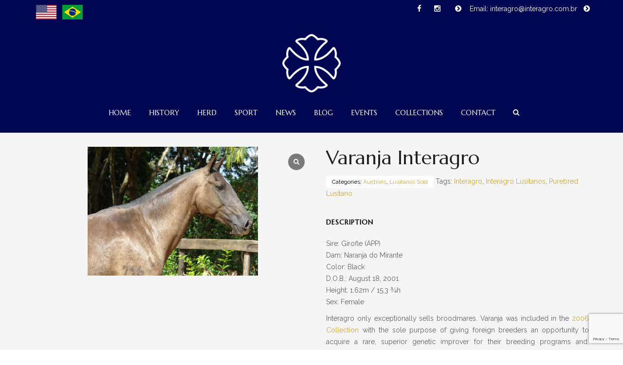

--- FILE ---
content_type: text/html; charset=UTF-8
request_url: https://lusitano-interagro.com/haras/varanja-interagro/
body_size: 17407
content:
<!DOCTYPE html>
<!--[if lt IE 7]>      <html class="no-js lt-ie9 lt-ie8 lt-ie7" lang="en-US" id="html"> <![endif]-->
<!--[if IE 7]>         <html class="no-js lt-ie9 lt-ie8" lang="en-US" id="html"> <![endif]-->
<!--[if IE 8]>         <html class="no-js lt-ie9" lang="en-US" id="html"> <![endif]-->
<!--[if gt IE 8]><!--> <html class="no-js" lang="en-US" id="html"> <!--<![endif]-->
<head>
<meta charset="utf-8">
<meta name="viewport" content="width=device-width, initial-scale=1.0">
<meta http-equiv="X-UA-Compatible" content="IE=edge">
<title>Varanja Interagro | Interagro Lusitanos</title>
<link rel="shortcut icon" type="image/x-icon" href="https://wpbucket-interagro-producao.s3.amazonaws.com/uploads/2016/06/cropped-Interagro_logo-completo-2-32x32.png" />
<link rel="alternate" type="application/rss+xml" title="Interagro Lusitanos Feed" href="https://lusitano-interagro.com/feed/">
<title>Varanja Interagro &#8211; Interagro Lusitanos</title>
<meta name='robots' content='max-image-preview:large' />
	<style>img:is([sizes="auto" i], [sizes^="auto," i]) { contain-intrinsic-size: 3000px 1500px }</style>
	<link rel='dns-prefetch' href='//www.googletagmanager.com' />
<link rel='dns-prefetch' href='//fonts.googleapis.com' />
<link rel='dns-prefetch' href='//wpbucket-interagro-producao.s3.amazonaws.com' />
<link rel='preconnect' href='https://fonts.gstatic.com' crossorigin />
<link rel="alternate" type="text/calendar" title="Interagro Lusitanos &raquo; iCal Feed" href="https://lusitano-interagro.com/events/?ical=1" />
<script type="text/javascript">
/* <![CDATA[ */
window._wpemojiSettings = {"baseUrl":"https:\/\/s.w.org\/images\/core\/emoji\/16.0.1\/72x72\/","ext":".png","svgUrl":"https:\/\/s.w.org\/images\/core\/emoji\/16.0.1\/svg\/","svgExt":".svg","source":{"concatemoji":"https:\/\/lusitano-interagro.com\/wp-includes\/js\/wp-emoji-release.min.js?ver=43ec0e87c5383184aef13debb5c80feb"}};
/*! This file is auto-generated */
!function(s,n){var o,i,e;function c(e){try{var t={supportTests:e,timestamp:(new Date).valueOf()};sessionStorage.setItem(o,JSON.stringify(t))}catch(e){}}function p(e,t,n){e.clearRect(0,0,e.canvas.width,e.canvas.height),e.fillText(t,0,0);var t=new Uint32Array(e.getImageData(0,0,e.canvas.width,e.canvas.height).data),a=(e.clearRect(0,0,e.canvas.width,e.canvas.height),e.fillText(n,0,0),new Uint32Array(e.getImageData(0,0,e.canvas.width,e.canvas.height).data));return t.every(function(e,t){return e===a[t]})}function u(e,t){e.clearRect(0,0,e.canvas.width,e.canvas.height),e.fillText(t,0,0);for(var n=e.getImageData(16,16,1,1),a=0;a<n.data.length;a++)if(0!==n.data[a])return!1;return!0}function f(e,t,n,a){switch(t){case"flag":return n(e,"\ud83c\udff3\ufe0f\u200d\u26a7\ufe0f","\ud83c\udff3\ufe0f\u200b\u26a7\ufe0f")?!1:!n(e,"\ud83c\udde8\ud83c\uddf6","\ud83c\udde8\u200b\ud83c\uddf6")&&!n(e,"\ud83c\udff4\udb40\udc67\udb40\udc62\udb40\udc65\udb40\udc6e\udb40\udc67\udb40\udc7f","\ud83c\udff4\u200b\udb40\udc67\u200b\udb40\udc62\u200b\udb40\udc65\u200b\udb40\udc6e\u200b\udb40\udc67\u200b\udb40\udc7f");case"emoji":return!a(e,"\ud83e\udedf")}return!1}function g(e,t,n,a){var r="undefined"!=typeof WorkerGlobalScope&&self instanceof WorkerGlobalScope?new OffscreenCanvas(300,150):s.createElement("canvas"),o=r.getContext("2d",{willReadFrequently:!0}),i=(o.textBaseline="top",o.font="600 32px Arial",{});return e.forEach(function(e){i[e]=t(o,e,n,a)}),i}function t(e){var t=s.createElement("script");t.src=e,t.defer=!0,s.head.appendChild(t)}"undefined"!=typeof Promise&&(o="wpEmojiSettingsSupports",i=["flag","emoji"],n.supports={everything:!0,everythingExceptFlag:!0},e=new Promise(function(e){s.addEventListener("DOMContentLoaded",e,{once:!0})}),new Promise(function(t){var n=function(){try{var e=JSON.parse(sessionStorage.getItem(o));if("object"==typeof e&&"number"==typeof e.timestamp&&(new Date).valueOf()<e.timestamp+604800&&"object"==typeof e.supportTests)return e.supportTests}catch(e){}return null}();if(!n){if("undefined"!=typeof Worker&&"undefined"!=typeof OffscreenCanvas&&"undefined"!=typeof URL&&URL.createObjectURL&&"undefined"!=typeof Blob)try{var e="postMessage("+g.toString()+"("+[JSON.stringify(i),f.toString(),p.toString(),u.toString()].join(",")+"));",a=new Blob([e],{type:"text/javascript"}),r=new Worker(URL.createObjectURL(a),{name:"wpTestEmojiSupports"});return void(r.onmessage=function(e){c(n=e.data),r.terminate(),t(n)})}catch(e){}c(n=g(i,f,p,u))}t(n)}).then(function(e){for(var t in e)n.supports[t]=e[t],n.supports.everything=n.supports.everything&&n.supports[t],"flag"!==t&&(n.supports.everythingExceptFlag=n.supports.everythingExceptFlag&&n.supports[t]);n.supports.everythingExceptFlag=n.supports.everythingExceptFlag&&!n.supports.flag,n.DOMReady=!1,n.readyCallback=function(){n.DOMReady=!0}}).then(function(){return e}).then(function(){var e;n.supports.everything||(n.readyCallback(),(e=n.source||{}).concatemoji?t(e.concatemoji):e.wpemoji&&e.twemoji&&(t(e.twemoji),t(e.wpemoji)))}))}((window,document),window._wpemojiSettings);
/* ]]> */
</script>
<style id='wp-emoji-styles-inline-css' type='text/css'>

	img.wp-smiley, img.emoji {
		display: inline !important;
		border: none !important;
		box-shadow: none !important;
		height: 1em !important;
		width: 1em !important;
		margin: 0 0.07em !important;
		vertical-align: -0.1em !important;
		background: none !important;
		padding: 0 !important;
	}
</style>
<link rel='stylesheet' id='wp-block-library-css' href='https://lusitano-interagro.com/wp-includes/css/dist/block-library/style.min.css?ver=43ec0e87c5383184aef13debb5c80feb' type='text/css' media='all' />
<style id='classic-theme-styles-inline-css' type='text/css'>
/*! This file is auto-generated */
.wp-block-button__link{color:#fff;background-color:#32373c;border-radius:9999px;box-shadow:none;text-decoration:none;padding:calc(.667em + 2px) calc(1.333em + 2px);font-size:1.125em}.wp-block-file__button{background:#32373c;color:#fff;text-decoration:none}
</style>
<style id='global-styles-inline-css' type='text/css'>
:root{--wp--preset--aspect-ratio--square: 1;--wp--preset--aspect-ratio--4-3: 4/3;--wp--preset--aspect-ratio--3-4: 3/4;--wp--preset--aspect-ratio--3-2: 3/2;--wp--preset--aspect-ratio--2-3: 2/3;--wp--preset--aspect-ratio--16-9: 16/9;--wp--preset--aspect-ratio--9-16: 9/16;--wp--preset--color--black: #000000;--wp--preset--color--cyan-bluish-gray: #abb8c3;--wp--preset--color--white: #ffffff;--wp--preset--color--pale-pink: #f78da7;--wp--preset--color--vivid-red: #cf2e2e;--wp--preset--color--luminous-vivid-orange: #ff6900;--wp--preset--color--luminous-vivid-amber: #fcb900;--wp--preset--color--light-green-cyan: #7bdcb5;--wp--preset--color--vivid-green-cyan: #00d084;--wp--preset--color--pale-cyan-blue: #8ed1fc;--wp--preset--color--vivid-cyan-blue: #0693e3;--wp--preset--color--vivid-purple: #9b51e0;--wp--preset--gradient--vivid-cyan-blue-to-vivid-purple: linear-gradient(135deg,rgba(6,147,227,1) 0%,rgb(155,81,224) 100%);--wp--preset--gradient--light-green-cyan-to-vivid-green-cyan: linear-gradient(135deg,rgb(122,220,180) 0%,rgb(0,208,130) 100%);--wp--preset--gradient--luminous-vivid-amber-to-luminous-vivid-orange: linear-gradient(135deg,rgba(252,185,0,1) 0%,rgba(255,105,0,1) 100%);--wp--preset--gradient--luminous-vivid-orange-to-vivid-red: linear-gradient(135deg,rgba(255,105,0,1) 0%,rgb(207,46,46) 100%);--wp--preset--gradient--very-light-gray-to-cyan-bluish-gray: linear-gradient(135deg,rgb(238,238,238) 0%,rgb(169,184,195) 100%);--wp--preset--gradient--cool-to-warm-spectrum: linear-gradient(135deg,rgb(74,234,220) 0%,rgb(151,120,209) 20%,rgb(207,42,186) 40%,rgb(238,44,130) 60%,rgb(251,105,98) 80%,rgb(254,248,76) 100%);--wp--preset--gradient--blush-light-purple: linear-gradient(135deg,rgb(255,206,236) 0%,rgb(152,150,240) 100%);--wp--preset--gradient--blush-bordeaux: linear-gradient(135deg,rgb(254,205,165) 0%,rgb(254,45,45) 50%,rgb(107,0,62) 100%);--wp--preset--gradient--luminous-dusk: linear-gradient(135deg,rgb(255,203,112) 0%,rgb(199,81,192) 50%,rgb(65,88,208) 100%);--wp--preset--gradient--pale-ocean: linear-gradient(135deg,rgb(255,245,203) 0%,rgb(182,227,212) 50%,rgb(51,167,181) 100%);--wp--preset--gradient--electric-grass: linear-gradient(135deg,rgb(202,248,128) 0%,rgb(113,206,126) 100%);--wp--preset--gradient--midnight: linear-gradient(135deg,rgb(2,3,129) 0%,rgb(40,116,252) 100%);--wp--preset--font-size--small: 13px;--wp--preset--font-size--medium: 20px;--wp--preset--font-size--large: 36px;--wp--preset--font-size--x-large: 42px;--wp--preset--spacing--20: 0.44rem;--wp--preset--spacing--30: 0.67rem;--wp--preset--spacing--40: 1rem;--wp--preset--spacing--50: 1.5rem;--wp--preset--spacing--60: 2.25rem;--wp--preset--spacing--70: 3.38rem;--wp--preset--spacing--80: 5.06rem;--wp--preset--shadow--natural: 6px 6px 9px rgba(0, 0, 0, 0.2);--wp--preset--shadow--deep: 12px 12px 50px rgba(0, 0, 0, 0.4);--wp--preset--shadow--sharp: 6px 6px 0px rgba(0, 0, 0, 0.2);--wp--preset--shadow--outlined: 6px 6px 0px -3px rgba(255, 255, 255, 1), 6px 6px rgba(0, 0, 0, 1);--wp--preset--shadow--crisp: 6px 6px 0px rgba(0, 0, 0, 1);}:where(.is-layout-flex){gap: 0.5em;}:where(.is-layout-grid){gap: 0.5em;}body .is-layout-flex{display: flex;}.is-layout-flex{flex-wrap: wrap;align-items: center;}.is-layout-flex > :is(*, div){margin: 0;}body .is-layout-grid{display: grid;}.is-layout-grid > :is(*, div){margin: 0;}:where(.wp-block-columns.is-layout-flex){gap: 2em;}:where(.wp-block-columns.is-layout-grid){gap: 2em;}:where(.wp-block-post-template.is-layout-flex){gap: 1.25em;}:where(.wp-block-post-template.is-layout-grid){gap: 1.25em;}.has-black-color{color: var(--wp--preset--color--black) !important;}.has-cyan-bluish-gray-color{color: var(--wp--preset--color--cyan-bluish-gray) !important;}.has-white-color{color: var(--wp--preset--color--white) !important;}.has-pale-pink-color{color: var(--wp--preset--color--pale-pink) !important;}.has-vivid-red-color{color: var(--wp--preset--color--vivid-red) !important;}.has-luminous-vivid-orange-color{color: var(--wp--preset--color--luminous-vivid-orange) !important;}.has-luminous-vivid-amber-color{color: var(--wp--preset--color--luminous-vivid-amber) !important;}.has-light-green-cyan-color{color: var(--wp--preset--color--light-green-cyan) !important;}.has-vivid-green-cyan-color{color: var(--wp--preset--color--vivid-green-cyan) !important;}.has-pale-cyan-blue-color{color: var(--wp--preset--color--pale-cyan-blue) !important;}.has-vivid-cyan-blue-color{color: var(--wp--preset--color--vivid-cyan-blue) !important;}.has-vivid-purple-color{color: var(--wp--preset--color--vivid-purple) !important;}.has-black-background-color{background-color: var(--wp--preset--color--black) !important;}.has-cyan-bluish-gray-background-color{background-color: var(--wp--preset--color--cyan-bluish-gray) !important;}.has-white-background-color{background-color: var(--wp--preset--color--white) !important;}.has-pale-pink-background-color{background-color: var(--wp--preset--color--pale-pink) !important;}.has-vivid-red-background-color{background-color: var(--wp--preset--color--vivid-red) !important;}.has-luminous-vivid-orange-background-color{background-color: var(--wp--preset--color--luminous-vivid-orange) !important;}.has-luminous-vivid-amber-background-color{background-color: var(--wp--preset--color--luminous-vivid-amber) !important;}.has-light-green-cyan-background-color{background-color: var(--wp--preset--color--light-green-cyan) !important;}.has-vivid-green-cyan-background-color{background-color: var(--wp--preset--color--vivid-green-cyan) !important;}.has-pale-cyan-blue-background-color{background-color: var(--wp--preset--color--pale-cyan-blue) !important;}.has-vivid-cyan-blue-background-color{background-color: var(--wp--preset--color--vivid-cyan-blue) !important;}.has-vivid-purple-background-color{background-color: var(--wp--preset--color--vivid-purple) !important;}.has-black-border-color{border-color: var(--wp--preset--color--black) !important;}.has-cyan-bluish-gray-border-color{border-color: var(--wp--preset--color--cyan-bluish-gray) !important;}.has-white-border-color{border-color: var(--wp--preset--color--white) !important;}.has-pale-pink-border-color{border-color: var(--wp--preset--color--pale-pink) !important;}.has-vivid-red-border-color{border-color: var(--wp--preset--color--vivid-red) !important;}.has-luminous-vivid-orange-border-color{border-color: var(--wp--preset--color--luminous-vivid-orange) !important;}.has-luminous-vivid-amber-border-color{border-color: var(--wp--preset--color--luminous-vivid-amber) !important;}.has-light-green-cyan-border-color{border-color: var(--wp--preset--color--light-green-cyan) !important;}.has-vivid-green-cyan-border-color{border-color: var(--wp--preset--color--vivid-green-cyan) !important;}.has-pale-cyan-blue-border-color{border-color: var(--wp--preset--color--pale-cyan-blue) !important;}.has-vivid-cyan-blue-border-color{border-color: var(--wp--preset--color--vivid-cyan-blue) !important;}.has-vivid-purple-border-color{border-color: var(--wp--preset--color--vivid-purple) !important;}.has-vivid-cyan-blue-to-vivid-purple-gradient-background{background: var(--wp--preset--gradient--vivid-cyan-blue-to-vivid-purple) !important;}.has-light-green-cyan-to-vivid-green-cyan-gradient-background{background: var(--wp--preset--gradient--light-green-cyan-to-vivid-green-cyan) !important;}.has-luminous-vivid-amber-to-luminous-vivid-orange-gradient-background{background: var(--wp--preset--gradient--luminous-vivid-amber-to-luminous-vivid-orange) !important;}.has-luminous-vivid-orange-to-vivid-red-gradient-background{background: var(--wp--preset--gradient--luminous-vivid-orange-to-vivid-red) !important;}.has-very-light-gray-to-cyan-bluish-gray-gradient-background{background: var(--wp--preset--gradient--very-light-gray-to-cyan-bluish-gray) !important;}.has-cool-to-warm-spectrum-gradient-background{background: var(--wp--preset--gradient--cool-to-warm-spectrum) !important;}.has-blush-light-purple-gradient-background{background: var(--wp--preset--gradient--blush-light-purple) !important;}.has-blush-bordeaux-gradient-background{background: var(--wp--preset--gradient--blush-bordeaux) !important;}.has-luminous-dusk-gradient-background{background: var(--wp--preset--gradient--luminous-dusk) !important;}.has-pale-ocean-gradient-background{background: var(--wp--preset--gradient--pale-ocean) !important;}.has-electric-grass-gradient-background{background: var(--wp--preset--gradient--electric-grass) !important;}.has-midnight-gradient-background{background: var(--wp--preset--gradient--midnight) !important;}.has-small-font-size{font-size: var(--wp--preset--font-size--small) !important;}.has-medium-font-size{font-size: var(--wp--preset--font-size--medium) !important;}.has-large-font-size{font-size: var(--wp--preset--font-size--large) !important;}.has-x-large-font-size{font-size: var(--wp--preset--font-size--x-large) !important;}
:where(.wp-block-post-template.is-layout-flex){gap: 1.25em;}:where(.wp-block-post-template.is-layout-grid){gap: 1.25em;}
:where(.wp-block-columns.is-layout-flex){gap: 2em;}:where(.wp-block-columns.is-layout-grid){gap: 2em;}
:root :where(.wp-block-pullquote){font-size: 1.5em;line-height: 1.6;}
</style>
<link rel='stylesheet' id='contact-form-7-css' href='https://lusitano-interagro.com/wp-content/plugins/contact-form-7/includes/css/styles.css?ver=6.1.3' type='text/css' media='all' />
<link rel='stylesheet' id='woocommerce_category_style-css' href='https://lusitano-interagro.com/wp-content/plugins/woocommerce-category-widget/css/style.css?ver=43ec0e87c5383184aef13debb5c80feb' type='text/css' media='all' />
<style id='woocommerce-inline-inline-css' type='text/css'>
.woocommerce form .form-row .required { visibility: visible; }
</style>
<link rel='stylesheet' id='brands-styles-css' href='https://lusitano-interagro.com/wp-content/plugins/woocommerce/assets/css/brands.css?ver=10.3.4' type='text/css' media='all' />
<link rel='stylesheet' id='horseclub_woocommerce-css' href='https://lusitano-interagro.com/wp-content/themes/horseclub/assets/css/horseclub_woocommerce.css?ver=43ec0e87c5383184aef13debb5c80feb' type='text/css' media='all' />
<link rel='stylesheet' id='arve-css' href='https://lusitano-interagro.com/wp-content/plugins/advanced-responsive-video-embedder/build/main.css?ver=10.7.1' type='text/css' media='all' />
<link rel='stylesheet' id='sp_wcgs-fontello-fontende-icons-css' href='https://lusitano-interagro.com/wp-content/plugins/gallery-slider-for-woocommerce/public/css/fontello.min.css?ver=3.1.1' type='text/css' media='all' />
<link rel='stylesheet' id='wcgs-swiper-css' href='https://lusitano-interagro.com/wp-content/plugins/gallery-slider-for-woocommerce/public/css/swiper.min.css?ver=3.1.1' type='text/css' media='all' />
<link rel='stylesheet' id='wcgs-fancybox-css' href='https://lusitano-interagro.com/wp-content/plugins/gallery-slider-for-woocommerce/public/css/fancybox.min.css?ver=3.1.1' type='text/css' media='all' />
<link rel='stylesheet' id='gallery-slider-for-woocommerce-css' href='https://lusitano-interagro.com/wp-content/plugins/gallery-slider-for-woocommerce/public/css/woo-gallery-slider-public.min.css?ver=3.1.1' type='text/css' media='all' />
<style id='gallery-slider-for-woocommerce-inline-css' type='text/css'>
@media screen and (min-width:992px ){#wpgs-gallery.wcgs-woocommerce-product-gallery {max-width: 100%;}#wpgs-gallery.wcgs-woocommerce-product-gallery:has( + .summary ) {max-width: 50%;} #wpgs-gallery.wcgs-woocommerce-product-gallery+.summary { max-width: calc(50% - 50px); } }#wpgs-gallery .wcgs-thumb.spswiper-slide-thumb-active.wcgs-thumb img {border: 1px solid #5EABC1;}#wpgs-gallery .wcgs-thumb.spswiper-slide:hover img,#wpgs-gallery .wcgs-thumb.spswiper-slide-thumb-active.wcgs-thumb:hover img {border-color: #5EABC1;}#wpgs-gallery .wcgs-thumb.spswiper-slide img {border: 1px solid #dddddd;border-radius: 0px;}#wpgs-gallery .wcgs-video-icon:after {content: "\e823";}#wpgs-gallery .gallery-navigation-carousel-wrapper {-ms-flex-order: 2 !important;order: 2 !important;margin-top: 6px;;}.rtl #wpgs-gallery.wcgs-vertical-right .gallery-navigation-carousel-wrapper {margin-right: 6px;margin-left: 0;}#wpgs-gallery .wcgs-carousel .wcgs-spswiper-arrow {font-size: 16px;}#wpgs-gallery .wcgs-carousel .wcgs-spswiper-arrow:before,#wpgs-gallery .wcgs-carousel .wcgs-spswiper-arrow:before {font-size: 16px;color: #fff;line-height: unset;}#wpgs-gallery.wcgs-woocommerce-product-gallery .wcgs-carousel .wcgs-slider-image {border-radius: 0px;}#wpgs-gallery .wcgs-carousel .wcgs-spswiper-arrow,#wpgs-gallery .wcgs-carousel .wcgs-spswiper-arrow{background-color: rgba(0, 0, 0, .5);border-radius: 0px;}#wpgs-gallery .wcgs-carousel .wcgs-spswiper-arrow:hover, #wpgs-gallery .wcgs-carousel .wcgs-spswiper-arrow:hover {background-color: rgba(0, 0, 0, .85);}#wpgs-gallery .wcgs-carousel .wcgs-spswiper-arrow:hover::before, #wpgs-gallery .wcgs-carousel .wcgs-spswiper-arrow:hover::before{ color: #fff;}#wpgs-gallery .spswiper-pagination .spswiper-pagination-bullet {background-color: rgba(115, 119, 121, 0.5);}#wpgs-gallery .spswiper-pagination .spswiper-pagination-bullet.spswiper-pagination-bullet-active {background-color: rgba(115, 119, 121, 0.8);}#wpgs-gallery .wcgs-lightbox .sp_wgs-lightbox {color: #fff;background-color: rgba(0, 0, 0, 0.5);font-size: 13px;}#wpgs-gallery .wcgs-lightbox .sp_wgs-lightbox:hover {color: #fff;background-color: rgba(0, 0, 0, 0.8);}#wpgs-gallery .gallery-navigation-carousel.vertical .wcgs-spswiper-button-next.wcgs-spswiper-arrow::before,#wpgs-gallery .gallery-navigation-carousel .wcgs-spswiper-button-prev.wcgs-spswiper-arrow::before {content: "\e814";}#wpgs-gallery .gallery-navigation-carousel.vertical .wcgs-spswiper-button-prev.wcgs-spswiper-arrow::before,#wpgs-gallery .gallery-navigation-carousel .wcgs-spswiper-button-next.wcgs-spswiper-arrow::before {content: "\e801";}#wpgs-gallery .gallery-navigation-carousel .wcgs-spswiper-arrow {background-color: rgba(0, 0, 0, 0.5);}#wpgs-gallery .gallery-navigation-carousel .wcgs-spswiper-arrow:before{font-size: 12px;color: #fff;}#wpgs-gallery .gallery-navigation-carousel .wcgs-spswiper-arrow:hover {background-color: rgba(0, 0, 0, 0.8);}#wpgs-gallery .wcgs-carousel .wcgs-spswiper-button-prev.wcgs-spswiper-arrow::before {content: "\e814";}#wpgs-gallery .wcgs-carousel .wcgs-spswiper-button-next.wcgs-spswiper-arrow::before {content: "\e801";}#wpgs-gallery .gallery-navigation-carousel .wcgs-spswiper-arrow:hover::before{color: #fff;}#wpgs-gallery {margin-bottom: 30px;max-width: 50%;}.wcgs-fancybox-wrapper .fancybox__caption {color: #ffffff;font-size: 14px;}.fancybox-bg {background: #1e1e1e !important;}
</style>
<link rel='stylesheet' id='sp_wcgs-fontello-icons-css' href='https://lusitano-interagro.com/wp-content/plugins/gallery-slider-for-woocommerce/admin/css/fontello.min.css?ver=3.1.1' type='text/css' media='all' />
<link rel='stylesheet' id='tmm-css' href='https://lusitano-interagro.com/wp-content/plugins/team-members/inc/css/tmm_style.css?ver=43ec0e87c5383184aef13debb5c80feb' type='text/css' media='all' />
<link rel='stylesheet' id='horseclub_bootstrap-css' href='https://lusitano-interagro.com/wp-content/themes/horseclub/assets/css/bootstrap.css' type='text/css' media='all' />
<link rel='stylesheet' id='horseclub_theme-css' href='https://lusitano-interagro.com/wp-content/themes/horseclub/assets/css/horseclub.css?ver=1.0' type='text/css' media='all' />
<link rel='stylesheet' id='horsclub_child-css' href='https://lusitano-interagro.com/wp-content/themes/horseclub-child/style.css' type='text/css' media='all' />
<link rel='stylesheet' id='horseclub_theme-custom-css' href='https://lusitano-interagro.com/wp-content/themes/horseclub-child/custom-skin.css' type='text/css' media='all' />
<link rel="preload" as="style" href="https://fonts.googleapis.com/css?family=Lato:400%7CMarcellus:400%7CRaleway:400&#038;subset=latin&#038;display=swap&#038;ver=1768437144" /><link rel="stylesheet" href="https://fonts.googleapis.com/css?family=Lato:400%7CMarcellus:400%7CRaleway:400&#038;subset=latin&#038;display=swap&#038;ver=1768437144" media="print" onload="this.media='all'"><noscript><link rel="stylesheet" href="https://fonts.googleapis.com/css?family=Lato:400%7CMarcellus:400%7CRaleway:400&#038;subset=latin&#038;display=swap&#038;ver=1768437144" /></noscript><script type="text/javascript" src="https://lusitano-interagro.com/wp-includes/js/jquery/jquery.min.js?ver=3.7.1" id="jquery-core-js"></script>
<script type="text/javascript" src="https://lusitano-interagro.com/wp-includes/js/jquery/jquery-migrate.min.js?ver=3.4.1" id="jquery-migrate-js"></script>
<script type="text/javascript" id="wc-single-product-js-extra">
/* <![CDATA[ */
var wc_single_product_params = {"i18n_required_rating_text":"Please select a rating","i18n_rating_options":["1 of 5 stars","2 of 5 stars","3 of 5 stars","4 of 5 stars","5 of 5 stars"],"i18n_product_gallery_trigger_text":"View full-screen image gallery","review_rating_required":"yes","flexslider":{"rtl":false,"animation":"slide","smoothHeight":true,"directionNav":false,"controlNav":"thumbnails","slideshow":false,"animationSpeed":500,"animationLoop":false,"allowOneSlide":false},"zoom_enabled":"","zoom_options":[],"photoswipe_enabled":"","photoswipe_options":{"shareEl":false,"closeOnScroll":false,"history":false,"hideAnimationDuration":0,"showAnimationDuration":0},"flexslider_enabled":""};
/* ]]> */
</script>
<script type="text/javascript" src="https://lusitano-interagro.com/wp-content/plugins/woocommerce/assets/js/frontend/single-product.min.js?ver=10.3.4" id="wc-single-product-js" defer="defer" data-wp-strategy="defer"></script>
<script type="text/javascript" src="https://lusitano-interagro.com/wp-content/plugins/woocommerce/assets/js/jquery-blockui/jquery.blockUI.min.js?ver=2.7.0-wc.10.3.4" id="wc-jquery-blockui-js" defer="defer" data-wp-strategy="defer"></script>
<script type="text/javascript" src="https://lusitano-interagro.com/wp-content/plugins/woocommerce/assets/js/js-cookie/js.cookie.min.js?ver=2.1.4-wc.10.3.4" id="wc-js-cookie-js" defer="defer" data-wp-strategy="defer"></script>
<script type="text/javascript" id="woocommerce-js-extra">
/* <![CDATA[ */
var woocommerce_params = {"ajax_url":"\/wp-admin\/admin-ajax.php","wc_ajax_url":"\/?wc-ajax=%%endpoint%%","i18n_password_show":"Show password","i18n_password_hide":"Hide password"};
/* ]]> */
</script>
<script type="text/javascript" src="https://lusitano-interagro.com/wp-content/plugins/woocommerce/assets/js/frontend/woocommerce.min.js?ver=10.3.4" id="woocommerce-js" defer="defer" data-wp-strategy="defer"></script>

<!-- Google tag (gtag.js) snippet added by Site Kit -->
<!-- Google Analytics snippet added by Site Kit -->
<script type="text/javascript" src="https://www.googletagmanager.com/gtag/js?id=GT-WRCR9CWZ" id="google_gtagjs-js" async></script>
<script type="text/javascript" id="google_gtagjs-js-after">
/* <![CDATA[ */
window.dataLayer = window.dataLayer || [];function gtag(){dataLayer.push(arguments);}
gtag("set","linker",{"domains":["lusitano-interagro.com"]});
gtag("js", new Date());
gtag("set", "developer_id.dZTNiMT", true);
gtag("config", "GT-WRCR9CWZ");
/* ]]> */
</script>
<script type="text/javascript" src="https://lusitano-interagro.com/wp-content/themes/horseclub/assets/js/vendor/modernizr-2.6.2.min.js" id="horseclub_modernizr-js"></script>
<link rel="https://api.w.org/" href="https://lusitano-interagro.com/wp-json/" /><link rel="alternate" title="JSON" type="application/json" href="https://lusitano-interagro.com/wp-json/wp/v2/product/11300" /><link rel="EditURI" type="application/rsd+xml" title="RSD" href="https://lusitano-interagro.com/xmlrpc.php?rsd" />

<link rel="canonical" href="https://lusitano-interagro.com/haras/varanja-interagro/" />
<link rel='shortlink' href='https://lusitano-interagro.com/?p=11300' />
<link rel="alternate" title="oEmbed (JSON)" type="application/json+oembed" href="https://lusitano-interagro.com/wp-json/oembed/1.0/embed?url=https%3A%2F%2Flusitano-interagro.com%2Fharas%2Fvaranja-interagro%2F" />
<link rel="alternate" title="oEmbed (XML)" type="text/xml+oembed" href="https://lusitano-interagro.com/wp-json/oembed/1.0/embed?url=https%3A%2F%2Flusitano-interagro.com%2Fharas%2Fvaranja-interagro%2F&#038;format=xml" />
<meta name="generator" content="Redux 4.5.8" /><meta name="generator" content="Site Kit by Google 1.164.0" /><meta name="et-api-version" content="v1"><meta name="et-api-origin" content="https://lusitano-interagro.com"><link rel="https://theeventscalendar.com/" href="https://lusitano-interagro.com/wp-json/tribe/tickets/v1/" /><meta name="tec-api-version" content="v1"><meta name="tec-api-origin" content="https://lusitano-interagro.com"><link rel="alternate" href="https://lusitano-interagro.com/wp-json/tribe/events/v1/" /><meta property="og:title" content="Varanja Interagro" />
<meta property="og:type" content="article" />
<meta property="og:image" content="http://interagro.com.br/interagro/wp-content/uploads/sites/2/2016/06/Varanja042.jpg" />
<meta property="og:url" content="https://lusitano-interagro.com/haras/varanja-interagro/" />
<meta property="og:description" content="Sire: Girofle (APP) Dam: Naranja do Mirante Color: Black D.O.B.: August 18, 2001 Height: 1.62m / 15.3 ¾h Sex: Female Interagro only exceptionally sells broodmares. Varanja was included in the 2006 Collection with the sole purpose of giving foreign breeders an opportunity to acquire a rare, superior genetic improver for their breeding programs and, therefore, an exceptional mare had to be chosen. Varanja Interagro brings the exceptional, highly demanded blood of some of the most successful mares and stallions of the Lusitano breed, such as &#8211; coming from the top down of her pedigree &#8211; the Quina (CI) lineage introduced &hellip; Continued" />
<meta property="og:site_name" content="Interagro Lusitanos" />

<style type="text/css">#logo {margin-top:10px;}.topclass.topclass-shrink #logo #uplogo img {margin-top:12px;}#logo {padding-bottom:0px;}#logo {margin-left:0px;}.normal.light .topclass{background:rgba(0, 6, 82, 0.25) !important;}#logo {margin-right:0px;}.topclass{background-color:#000652!important;}.normal .topclass.topclass-shrink {background:rgba(0, 6, 82, 1) !important;}.topbarmenu ul li.menu_icon a i {font-size:15px;}#nav-main, .search_menu, .shop_icon, .popup_menuo {margin-top:0px;}#nav-main ul.sf-menu li.current_page_item>a {color:#D1A734 !important;}.topclass-shrink #nav-main ul.sf-menu a {color: !important;}.topclass.topclass-shrink #nav-main, .topclass.topclass-shrink .shop_icon, .topclass.topclass-shrink .search_menu, .topclass.topclass-shrink .popup_menuo {margin-top:0px;}.top-bar-section {background:#000652;}.topbarmenu ul li {margin-right:17px;}ul.sf-dropdown-menu{margin-top:0px !important;}.spinner,.spinner.sp_2>div,.cube1,.cube2,.spinner.sp_4>div{background-color:#222222;}.topbarmenu ul li {font-family:Marcellus;}.footercopy{background:#050832!important;}.mobileclass {background:#FFFFFF    ;}.search_menu i,.shop_icon a, .search_menu i {color:#FFFFFF !important;}.nav-trigger-case .up-menu-icon i {color:#FFFFFF !important;}#toggle-menu span {background:#FFFFFF !important;} @media (max-width: 1025px) {#logo .up-logo {display: none;} #logo .retina-logo {display: block;}}.woocommerce-product-gallery--without-images {
        margin: 0 20px 0 0 !important;
}
h3,.text.space{letter-spacing: 2px;}				
#header[role="banner"], #footer[role="contentinfo"] {
    visibility:hidden;
    overflow:hidden;
    height:0;
    width:0;
}				

.wpb_video_widget.vc_video-aspect-ratio-169 .wpb_video_wrapper {
    padding-top:30px;
}				

#content {
    min-height:700px;
}</style>	<noscript><style>.woocommerce-product-gallery{ opacity: 1 !important; }</style></noscript>
	
<!-- Meta Pixel Code -->
<script type='text/javascript'>
!function(f,b,e,v,n,t,s){if(f.fbq)return;n=f.fbq=function(){n.callMethod?
n.callMethod.apply(n,arguments):n.queue.push(arguments)};if(!f._fbq)f._fbq=n;
n.push=n;n.loaded=!0;n.version='2.0';n.queue=[];t=b.createElement(e);t.async=!0;
t.src=v;s=b.getElementsByTagName(e)[0];s.parentNode.insertBefore(t,s)}(window,
document,'script','https://connect.facebook.net/en_US/fbevents.js');
</script>
<!-- End Meta Pixel Code -->
<script type='text/javascript'>var url = window.location.origin + '?ob=open-bridge';
            fbq('set', 'openbridge', '478551532974786', url);
fbq('init', '478551532974786', {}, {
    "agent": "wordpress-6.8.3-4.1.5"
})</script><script type='text/javascript'>
    fbq('track', 'PageView', []);
  </script><meta name="generator" content="Powered by WPBakery Page Builder - drag and drop page builder for WordPress."/>
		<style type="text/css" id="wp-custom-css">
			.nav-search_form .search-nav_x {
	background-size:100%;
}		</style>
		<style id="horseclub_usefulpi-dynamic-css" title="dynamic-css" class="redux-options-output">header #logo a.brand,.logofont{font-family:Lato;line-height:40px;font-weight:400;font-style:normal;font-size:32px;}h1{font-family:Marcellus;line-height:50px;font-weight:400;font-style:normal;color:#222222;font-size:40px;}h2{font-family:Marcellus;line-height:43px;font-weight:400;font-style:normal;color:#222222;font-size:35px;}h3{font-family:Marcellus;line-height:30px;font-weight:400;font-style:normal;color:#222222;font-size:20px;}h4{font-family:Marcellus;line-height:25px;font-weight:400;font-style:normal;color:#222222;font-size:20px;}h5{font-family:Marcellus;line-height:24px;font-weight:400;font-style:normal;color:#222222;font-size:17px;}h6{font-family:Marcellus;line-height:20px;font-weight:400;font-style:normal;font-size:15px;}body{font-family:Raleway;line-height:24px;font-weight:400;font-style:normal;color:#5f6263;font-size:14px;}#nav-main ul.sf-menu a{font-family:Marcellus;font-weight:400;font-style:normal;color:#ffffff;font-size:15px;}.nav-inner .up-mobnav, .up-mobile-nav .nav-inner li a,.nav-trigger-case{font-family:Marcellus;line-height:20px;font-weight:400;font-style:normal;font-size:16px;}</style><noscript><style> .wpb_animate_when_almost_visible { opacity: 1; }</style></noscript></head>
<body class="wp-singular product-template-default single single-product postid-11300 wp-theme-horseclub wp-child-theme-horseclub-child theme-horseclub woocommerce woocommerce-page woocommerce-no-js tribe-no-js tec-no-tickets-on-recurring tec-no-rsvp-on-recurring wide  varanja-interagro wpb-js-composer js-comp-ver-6.13.0 vc_responsive tribe-theme-horseclub wcgs-gallery-slider">
<div id="wrapper" class="container">
 
   
 
 <!-- Search Nav Form -->
  <div class="nav-search_form"> <button class="search-nav_x  search-nav-close"></button>
 <form role="search" method="get" id="searchform" action="https://lusitano-interagro.com/">
   <div class="animform">
        <input type="text" value="" name="s" id="s"  autocomplete="off" placeholder="buscar..." />
		 <button class="search-button" id="searchsubmit"><i class="fa fa-search"></i></button>				
    </div>
</form>
</div>
 <header class="normal  dark">

    <div class="top-bar-section">
 <div class="container tbs"> 
<div class="col-md-6 top_bar_left"> 
        <a href="#"><img class="alignnone wp-image-9368 size-full" src="https://wpbucket-interagro-producao-br.s3.amazonaws.com/uploads/2016/06/Flag_of_the_United_States.svg_-e1466706559821.png" alt="Flag_of_the_United_States.svg" width="50" height="30" /></a> <a href="https://interagro.com.br"><img class="alignnone wp-image-9369 size-full" src="https://wpbucket-interagro-producao-br.s3.amazonaws.com/uploads/2016/06/images.png" alt="images" width="50" height="30" /></a>    	</div>
<div class="col-md-6 top_bar_right"> 
        <span class="shortcode_icon " ><a href="https://www.facebook.com/Interagro/" style="color:#fff;font-size:15px;"><i class="fa fa-facebook"></i></a></span><span class="shortcode_icon " ><a href="https://www.instagram.com/interagrolusitanos/" style="color:#fff;font-size:15px;"><i class="fa fa-instagram"></i></a></span> <span class="shortcode_icon " ><a href="#" style="color:#fff;font-size:15px;"><i class="fa fa-chevron-circle-right"></i></a></span> <span style="color: #ffffff;">Email: interagro@interagro.com.br</span><span class="shortcode_icon " ><a href="https://www.instagram.com/interagrolusitanos/" style="color:#fff;font-size:15px;"><i class="fa fa-chevron-circle-right"></i></a></span>    	</div>
</div>
</div><!-- Top Bar end -->	
 	

 	 <div id="up_topbar" class="topclass enable_sticky">
 <div class="container">
 <div class="row">
 <div class="col-md-12 topnav-left centar">
 <div class="topbarmenu clearfix">
 <div id="logo" class="logocase">
 <a class="brand logofont" href="https://lusitano-interagro.com/">
  <div id="uplogo">
 <img src="https://wpbucket-interagro-producao.s3.amazonaws.com/uploads/2016/06/Interagro_logo-completo-1-120x120.png" alt="Interagro Lusitanos" class="up-logo  custom_sticky  " />

   <img src="https://wpbucket-interagro-producao.s3.amazonaws.com/uploads/2016/06/Interagro_logo-150x50.png" class="sticy-logo" alt="Interagro Lusitanos" />   <img src="https://wpbucket-interagro-producao.s3.amazonaws.com/uploads/2016/06/Interagro_logo-completo-1-120x120.png" class="retina-logo" alt="Interagro Lusitanos" />  </div>
  </a>                      
 </div> <!-- logo span end -->
 </div>
 </div>
 <!-- topnav left center end -->
 <div class="navcenter">
 	
   
 <div class="search_menu">
   <a href="#ser" class="navsearch-icon">
   <i class="fa fa-search"></i></a>
 </div>
  <div class="topnav-right">
 <div class="topbarmenu clearfix">
 <nav id="nav-main" class="clearfix" role="navigation">
 <div class="menu-menu-container"><ul id="menu-menu" class="sf-menu"><li id="menu-item-6678" class="menu-item menu-item-type-post_type menu-item-object-page menu-item-home menu-item-6678"><a title="Home" href="https://lusitano-interagro.com/">Home</a></li>
<li id="menu-item-6679" class="menu-item menu-item-type-post_type menu-item-object-page menu-item-has-children menu-item-6679 sf-dropdown"><a title="History" href="https://lusitano-interagro.com/sobre/" class="dropdown-toggle" aria-haspopup="false">History</a>
<ul role="menu" class=" sf-dropdown-menu">
	<li id="menu-item-13368" class="menu-item menu-item-type-post_type menu-item-object-page menu-item-13368"><a title="Brazilian Stud Farm" href="https://lusitano-interagro.com/brazilian-stud-farm/">Brazilian Stud Farm</a></li>
	<li id="menu-item-13372" class="menu-item menu-item-type-post_type menu-item-object-page menu-item-13372"><a title="Team" href="https://lusitano-interagro.com/us-team/">Team</a></li>
	<li id="menu-item-13369" class="menu-item menu-item-type-custom menu-item-object-custom menu-item-has-children menu-item-13369 sf-dropdown"><a title="The Lusitano" href="#">The Lusitano</a>
	<ul role="menu" class=" sf-dropdown-menu">
		<li id="menu-item-13308" class="menu-item menu-item-type-post_type menu-item-object-page menu-item-13308"><a title="Breed Standard" href="https://lusitano-interagro.com/breed-standard/">Breed Standard</a></li>
		<li id="menu-item-13317" class="menu-item menu-item-type-post_type menu-item-object-page menu-item-13317"><a title="Bloodlines" href="https://lusitano-interagro.com/three-main-lines/">Bloodlines</a></li>
		<li id="menu-item-13326" class="menu-item menu-item-type-post_type menu-item-object-page menu-item-13326"><a title="Interagro Bloodlines" href="https://lusitano-interagro.com/interagro-bloodlines/">Interagro Bloodlines</a></li>
	</ul>
</li>
	<li id="menu-item-13384" class="menu-item menu-item-type-post_type menu-item-object-page menu-item-13384"><a title="Contact" href="https://lusitano-interagro.com/contact/">Contact</a></li>
</ul>
</li>
<li id="menu-item-9595" class="menu-item menu-item-type-custom menu-item-object-custom menu-item-has-children menu-item-9595 sf-dropdown"><a title="Herd" href="#" class="dropdown-toggle" aria-haspopup="false">Herd</a>
<ul role="menu" class=" sf-dropdown-menu">
	<li id="menu-item-9597" class="menu-item menu-item-type-taxonomy menu-item-object-product_cat menu-item-9597"><a title="Gallery of Stallions" href="https://lusitano-interagro.com/category/gallery-of-stallions/">Gallery of Stallions</a></li>
	<li id="menu-item-9598" class="menu-item menu-item-type-taxonomy menu-item-object-product_cat menu-item-9598"><a title="Brood Mares" href="https://lusitano-interagro.com/category/brood-mares/">Brood Mares</a></li>
	<li id="menu-item-9596" class="menu-item menu-item-type-taxonomy menu-item-object-product_cat menu-item-9596"><a title="Gallery of Honor" href="https://lusitano-interagro.com/category/gallery-of-honor/">Gallery of Honor</a></li>
	<li id="menu-item-13151" class="menu-item menu-item-type-taxonomy menu-item-object-product_cat menu-item-13151"><a title="Lusitanos for Sale" href="https://lusitano-interagro.com/category/lusitanos-for-sale/">Lusitanos for Sale</a></li>
	<li id="menu-item-18689" class="menu-item menu-item-type-taxonomy menu-item-object-product_cat current-product-ancestor current-menu-parent current-product-parent menu-item-18689"><a title="Auctions" href="https://lusitano-interagro.com/category/auctions/">Auctions</a></li>
	<li id="menu-item-18690" class="menu-item menu-item-type-taxonomy menu-item-object-product_cat current-product-ancestor current-menu-parent current-product-parent menu-item-18690"><a title="Lusitanos Sold" href="https://lusitano-interagro.com/category/lusitanos-sold/">Lusitanos Sold</a></li>
	<li id="menu-item-18691" class="menu-item menu-item-type-taxonomy menu-item-object-product_cat menu-item-18691"><a title="Driving &amp; Working Horses" href="https://lusitano-interagro.com/category/driving-working-horses/">Driving &amp; Working Horses</a></li>
</ul>
</li>
<li id="menu-item-9676" class="menu-item menu-item-type-custom menu-item-object-custom menu-item-has-children menu-item-9676 sf-dropdown"><a title="Sport" href="http://#" class="dropdown-toggle" aria-haspopup="false">Sport</a>
<ul role="menu" class=" sf-dropdown-menu">
	<li id="menu-item-9688" class="menu-item menu-item-type-post_type menu-item-object-page menu-item-9688"><a title="Driving" href="https://lusitano-interagro.com/driving/">Driving</a></li>
	<li id="menu-item-9693" class="menu-item menu-item-type-post_type menu-item-object-page menu-item-9693"><a title="Dressage" href="https://lusitano-interagro.com/dressage/">Dressage</a></li>
	<li id="menu-item-9697" class="menu-item menu-item-type-post_type menu-item-object-page menu-item-9697"><a title="Working Equitation" href="https://lusitano-interagro.com/working-equitation/">Working Equitation</a></li>
	<li id="menu-item-9702" class="menu-item menu-item-type-post_type menu-item-object-page menu-item-9702"><a title="Jumping" href="https://lusitano-interagro.com/jumping/">Jumping</a></li>
	<li id="menu-item-9707" class="menu-item menu-item-type-post_type menu-item-object-page menu-item-9707"><a title="Therapeutic Riding" href="https://lusitano-interagro.com/therapeutic-riding/">Therapeutic Riding</a></li>
	<li id="menu-item-9717" class="menu-item menu-item-type-post_type menu-item-object-page menu-item-9717"><a title="Quotes" href="https://lusitano-interagro.com/talking-lusitanos/">Quotes</a></li>
</ul>
</li>
<li id="menu-item-20150" class="menu-item menu-item-type-post_type menu-item-object-page menu-item-20150"><a title="News" href="https://lusitano-interagro.com/updates/">News</a></li>
<li id="menu-item-15510" class="menu-item menu-item-type-custom menu-item-object-custom menu-item-15510"><a title="Blog" href="/blog_interagro/">Blog</a></li>
<li id="menu-item-6663" class="menu-item menu-item-type-custom menu-item-object-custom menu-item-6663"><a title="Events" href="/events/">Events</a></li>
<li id="menu-item-12781" class="menu-item menu-item-type-custom menu-item-object-custom menu-item-has-children menu-item-12781 sf-dropdown"><a title="Collections" class="dropdown-toggle" aria-haspopup="false">Collections</a>
<ul role="menu" class=" sf-dropdown-menu">
	<li id="menu-item-12783" class="menu-item menu-item-type-custom menu-item-object-custom menu-item-has-children menu-item-12783 sf-dropdown"><a title="Brazilian Collections" target="_blank" href="https://lusitano-interagro.com/category/auctions">Brazilian Collections</a>
	<ul role="menu" class=" sf-dropdown-menu">
		<li id="menu-item-30168" class="menu-item menu-item-type-custom menu-item-object-custom menu-item-30168"><a title="2024 - Interagro Yearlings Collection" href="/category/auctions/2024-interagro-yearlings-collection/">2024 &#8211; Interagro Yearlings Collection</a></li>
		<li id="menu-item-28822" class="menu-item menu-item-type-custom menu-item-object-custom menu-item-28822"><a title="2023 - Interagro Yearlings Collection" href="/category/auctions/2023/">2023 &#8211; Interagro Yearlings Collection</a></li>
		<li id="menu-item-29364" class="menu-item menu-item-type-custom menu-item-object-custom menu-item-29364"><a title="2022 - Interagro Yearlings Collection" href="/category/auctions/2022-interagro-yearlings-collection/">2022 &#8211; Interagro Yearlings Collection</a></li>
		<li id="menu-item-26840" class="menu-item menu-item-type-taxonomy menu-item-object-product_cat menu-item-26840"><a title="2021: Interagro Yearlings Collection" href="https://lusitano-interagro.com/category/auctions/2021-interagro-yearlings-collection/">2021: Interagro Yearlings Collection</a></li>
		<li id="menu-item-24089" class="menu-item menu-item-type-taxonomy menu-item-object-product_cat menu-item-24089"><a title="2019: 18th Yearlings Auction" href="https://lusitano-interagro.com/category/auctions/2019-18th-yearlings-auction/">2019: 18th Yearlings Auction</a></li>
		<li id="menu-item-20773" class="menu-item menu-item-type-taxonomy menu-item-object-product_cat menu-item-20773"><a title="2017: 17th Yearlings Auction" href="https://lusitano-interagro.com/category/auctions/2017-auction/">2017: 17th Yearlings Auction</a></li>
		<li id="menu-item-17759" class="menu-item menu-item-type-taxonomy menu-item-object-product_cat menu-item-17759"><a title="2016: 16th Yearlings Auction" href="https://lusitano-interagro.com/category/auctions/2016-auction/">2016: 16th Yearlings Auction</a></li>
		<li id="menu-item-26839" class="menu-item menu-item-type-custom menu-item-object-custom menu-item-26839"><a title="See all" href="https://lusitano-interagro.com/category/auctions">See all</a></li>
	</ul>
</li>
	<li id="menu-item-12782" class="menu-item menu-item-type-custom menu-item-object-custom menu-item-12782"><a title="Lusitano Collection" target="_blank" href="http://www.lusitanocollection.com/">Lusitano Collection</a></li>
</ul>
</li>
<li id="menu-item-18671" class="menu-item menu-item-type-post_type menu-item-object-page menu-item-18671"><a title="Contact" href="https://lusitano-interagro.com/contact/">Contact</a></li>
</ul></div> </nav> 
 </div>
 </div>
 </div>
 <!-- topnav-right -->
 </div> 
 <!-- Close Row --> 
 </div> 
 <!-- Close Container -->
 </div>	 	 
	 <!-- end Logo Centar -->  <div class="container_mob"> 
  <div id="mobile-up-trigger" class="nav-trigger">
 <a class="nav-trigger-case mobileclass collapsed" data-toggle="collapse" data-target=".up-nav-collapse">
 <div class="up-menu-icon"><i class="fa fa-bars"></i></div>
 </a> 
 </div>
 <div id="up-mobile-nav" class="up-mobile-nav"> 
 <div class="nav-inner mobileclass"> 
 <div class="up-nav-collapse"> 
 <div class="menu-menu-container"><ul id="menu-menu-1" class="up-mobnav"><li class="menu-item menu-item-type-post_type menu-item-object-page menu-item-home menu-item-6678"><a href="https://lusitano-interagro.com/">Home</a></li>
<li class="menu-item menu-item-type-post_type menu-item-object-page menu-item-has-children menu-item-6679"><a href="https://lusitano-interagro.com/sobre/">History</a>
<ul class="sub-menu">
	<li class="menu-item menu-item-type-post_type menu-item-object-page menu-item-13368"><a href="https://lusitano-interagro.com/brazilian-stud-farm/">Brazilian Stud Farm</a></li>
	<li class="menu-item menu-item-type-post_type menu-item-object-page menu-item-13372"><a href="https://lusitano-interagro.com/us-team/">Team</a></li>
	<li class="menu-item menu-item-type-custom menu-item-object-custom menu-item-has-children menu-item-13369"><a href="#">The Lusitano</a>
	<ul class="sub-menu">
		<li class="menu-item menu-item-type-post_type menu-item-object-page menu-item-13308"><a href="https://lusitano-interagro.com/breed-standard/">Breed Standard</a></li>
		<li class="menu-item menu-item-type-post_type menu-item-object-page menu-item-13317"><a href="https://lusitano-interagro.com/three-main-lines/">Bloodlines</a></li>
		<li class="menu-item menu-item-type-post_type menu-item-object-page menu-item-13326"><a href="https://lusitano-interagro.com/interagro-bloodlines/">Interagro Bloodlines</a></li>
	</ul>
</li>
	<li class="menu-item menu-item-type-post_type menu-item-object-page menu-item-13384"><a href="https://lusitano-interagro.com/contact/">Contact</a></li>
</ul>
</li>
<li class="menu-item menu-item-type-custom menu-item-object-custom menu-item-has-children menu-item-9595"><a href="#">Herd</a>
<ul class="sub-menu">
	<li class="menu-item menu-item-type-taxonomy menu-item-object-product_cat menu-item-9597"><a href="https://lusitano-interagro.com/category/gallery-of-stallions/">Gallery of Stallions</a></li>
	<li class="menu-item menu-item-type-taxonomy menu-item-object-product_cat menu-item-9598"><a href="https://lusitano-interagro.com/category/brood-mares/">Brood Mares</a></li>
	<li class="menu-item menu-item-type-taxonomy menu-item-object-product_cat menu-item-9596"><a href="https://lusitano-interagro.com/category/gallery-of-honor/">Gallery of Honor</a></li>
	<li class="menu-item menu-item-type-taxonomy menu-item-object-product_cat menu-item-13151"><a href="https://lusitano-interagro.com/category/lusitanos-for-sale/">Lusitanos for Sale</a></li>
	<li class="menu-item menu-item-type-taxonomy menu-item-object-product_cat current-product-ancestor current-menu-parent current-product-parent menu-item-18689"><a href="https://lusitano-interagro.com/category/auctions/">Auctions</a></li>
	<li class="menu-item menu-item-type-taxonomy menu-item-object-product_cat current-product-ancestor current-menu-parent current-product-parent menu-item-18690"><a href="https://lusitano-interagro.com/category/lusitanos-sold/">Lusitanos Sold</a></li>
	<li class="menu-item menu-item-type-taxonomy menu-item-object-product_cat menu-item-18691"><a href="https://lusitano-interagro.com/category/driving-working-horses/">Driving &amp; Working Horses</a></li>
</ul>
</li>
<li class="menu-item menu-item-type-custom menu-item-object-custom menu-item-has-children menu-item-9676"><a href="http://#">Sport</a>
<ul class="sub-menu">
	<li class="menu-item menu-item-type-post_type menu-item-object-page menu-item-9688"><a href="https://lusitano-interagro.com/driving/">Driving</a></li>
	<li class="menu-item menu-item-type-post_type menu-item-object-page menu-item-9693"><a href="https://lusitano-interagro.com/dressage/">Dressage</a></li>
	<li class="menu-item menu-item-type-post_type menu-item-object-page menu-item-9697"><a href="https://lusitano-interagro.com/working-equitation/">Working Equitation</a></li>
	<li class="menu-item menu-item-type-post_type menu-item-object-page menu-item-9702"><a href="https://lusitano-interagro.com/jumping/">Jumping</a></li>
	<li class="menu-item menu-item-type-post_type menu-item-object-page menu-item-9707"><a href="https://lusitano-interagro.com/therapeutic-riding/">Therapeutic Riding</a></li>
	<li class="menu-item menu-item-type-post_type menu-item-object-page menu-item-9717"><a href="https://lusitano-interagro.com/talking-lusitanos/">Quotes</a></li>
</ul>
</li>
<li class="menu-item menu-item-type-post_type menu-item-object-page menu-item-20150"><a href="https://lusitano-interagro.com/updates/">News</a></li>
<li class="menu-item menu-item-type-custom menu-item-object-custom menu-item-15510"><a href="/blog_interagro/">Blog</a></li>
<li class="menu-item menu-item-type-custom menu-item-object-custom menu-item-6663"><a href="/events/">Events</a></li>
<li class="menu-item menu-item-type-custom menu-item-object-custom menu-item-has-children menu-item-12781"><a>Collections</a>
<ul class="sub-menu">
	<li class="menu-item menu-item-type-custom menu-item-object-custom menu-item-has-children menu-item-12783"><a target="_blank" href="https://lusitano-interagro.com/category/auctions">Brazilian Collections</a>
	<ul class="sub-menu">
		<li class="menu-item menu-item-type-custom menu-item-object-custom menu-item-30168"><a href="/category/auctions/2024-interagro-yearlings-collection/">2024 &#8211; Interagro Yearlings Collection</a></li>
		<li class="menu-item menu-item-type-custom menu-item-object-custom menu-item-28822"><a href="/category/auctions/2023/">2023 &#8211; Interagro Yearlings Collection</a></li>
		<li class="menu-item menu-item-type-custom menu-item-object-custom menu-item-29364"><a href="/category/auctions/2022-interagro-yearlings-collection/">2022 &#8211; Interagro Yearlings Collection</a></li>
		<li class="menu-item menu-item-type-taxonomy menu-item-object-product_cat menu-item-26840"><a href="https://lusitano-interagro.com/category/auctions/2021-interagro-yearlings-collection/">2021: Interagro Yearlings Collection</a></li>
		<li class="menu-item menu-item-type-taxonomy menu-item-object-product_cat menu-item-24089"><a href="https://lusitano-interagro.com/category/auctions/2019-18th-yearlings-auction/">2019: 18th Yearlings Auction</a></li>
		<li class="menu-item menu-item-type-taxonomy menu-item-object-product_cat menu-item-20773"><a href="https://lusitano-interagro.com/category/auctions/2017-auction/">2017: 17th Yearlings Auction</a></li>
		<li class="menu-item menu-item-type-taxonomy menu-item-object-product_cat menu-item-17759"><a href="https://lusitano-interagro.com/category/auctions/2016-auction/">2016: 16th Yearlings Auction</a></li>
		<li class="menu-item menu-item-type-custom menu-item-object-custom menu-item-26839"><a href="https://lusitano-interagro.com/category/auctions">See all</a></li>
	</ul>
</li>
	<li class="menu-item menu-item-type-custom menu-item-object-custom menu-item-12782"><a target="_blank" href="http://www.lusitanocollection.com/">Lusitano Collection</a></li>
</ul>
</li>
<li class="menu-item menu-item-type-post_type menu-item-object-page menu-item-18671"><a href="https://lusitano-interagro.com/contact/">Contact</a></li>
</ul></div> </div> 
 </div> 
 </div> 
  </div> 
 <!--  Mob menu end -->
 </header> 
  
			
<div class="wrap maincontent " role="document">
        <div id="content" class="container">
   	<div class="row">
       <div class="main col-md-12 col-xs-12 shop-wrap" role="main">
			<div id="primary" class="content-area"><main id="main" class="site-main" role="main">							<div class="woocommerce-notices-wrapper"></div><div id="product-11300" class="product type-product post-11300 status-publish first instock product_cat-auctions product_cat-lusitanos-sold product_tag-interagro product_tag-interagro-lusitanos product_tag-purebred-lusitano has-post-thumbnail shipping-taxable product-type-simple">

	<div id="wpgs-gallery" class="wcgs-woocommerce-product-gallery wcgs-spswiper-before-init horizontal wcgs_preloader_normal" style='min-width: 50%; overflow: hidden;' data-id="11300"><div class="gallery-navigation-carousel-wrapper horizontal wcgs_preloader_normal"><div thumbsSlider="" class="gallery-navigation-carousel spswiper horizontal wcgs_preloader_normal thumbnailnavigation-custom always"><div class="spswiper-wrapper"><div class="wcgs-thumb spswiper-slide"><img alt="" data-cap="" src="https://wpbucket-interagro-producao.s3.amazonaws.com/uploads/2016/06/Varanja042-150x150.jpg" data-image="https://wpbucket-interagro-producao.s3.amazonaws.com/uploads/2016/06/Varanja042.jpg" data-type="" width="150" height="150" loading="lazy" /></div></div></div><div class="wcgs-border-bottom"></div></div><div class="wcgs-carousel horizontal wcgs_preloader_normal spswiper"><div class="spswiper-wrapper"><div class="spswiper-slide"><div class="wcgs-slider-image"><a class="wcgs-slider-lightbox" data-fancybox="view" href="https://wpbucket-interagro-producao.s3.amazonaws.com/uploads/2016/06/Varanja042.jpg" aria-label="lightbox" data-caption=""></a><img class="wcgs-slider-image-tag" fetchpriority="high" loading="eager" alt="" data-cap="" src="https://wpbucket-interagro-producao.s3.amazonaws.com/uploads/2016/06/Varanja042.jpg" data-image="https://wpbucket-interagro-producao.s3.amazonaws.com/uploads/2016/06/Varanja042.jpg" width="350" height="265" srcset="https://wpbucket-interagro-producao.s3.amazonaws.com/uploads/2016/06/Varanja042.jpg 350w, https://wpbucket-interagro-producao.s3.amazonaws.com/uploads/2016/06/Varanja042-300x227.jpg 300w, https://wpbucket-interagro-producao.s3.amazonaws.com/uploads/2016/06/Varanja042-120x91.jpg 120w, https://wpbucket-interagro-producao.s3.amazonaws.com/uploads/2016/06/Varanja042-200x151.jpg 200w" sizes="(max-width: 350px) 100vw, 350px" /></div></div></div><div class="spswiper-pagination"></div><div class="wcgs-spswiper-button-next wcgs-spswiper-arrow"></div><div class="wcgs-spswiper-button-prev wcgs-spswiper-arrow"></div><div class="wcgs-lightbox top_right"><span class="sp_wgs-lightbox"><span class="sp_wgs-icon-search"></span></span></div></div><div class="wcgs-gallery-preloader" style="opacity: 1; z-index: 9999;"></div></div>
	<div class="summary entry-summary">
		<h1 class="product_title entry-title">Varanja Interagro</h1><p class="price"></p>
<div class="product_meta">

	
	
	<span class="posted_in">Categories: <a href="https://lusitano-interagro.com/category/auctions/" rel="tag">Auctions</a>, <a href="https://lusitano-interagro.com/category/lusitanos-sold/" rel="tag">Lusitanos Sold</a></span>
	<span class="tagged_as">Tags: <a href="https://lusitano-interagro.com/product-tag/interagro/" rel="tag">Interagro</a>, <a href="https://lusitano-interagro.com/product-tag/interagro-lusitanos/" rel="tag">Interagro Lusitanos</a>, <a href="https://lusitano-interagro.com/product-tag/purebred-lusitano/" rel="tag">Purebred Lusitano</a></span>
	
</div>

	<div class="woocommerce-tabs wc-tabs-wrapper">
		<ul class="tabs wc-tabs" role="tablist">
							<li role="presentation" class="description_tab" id="tab-title-description">
					<a href="#tab-description" role="tab" aria-controls="tab-description">
						Description					</a>
				</li>
					</ul>
					<div class="woocommerce-Tabs-panel woocommerce-Tabs-panel--description panel entry-content wc-tab" id="tab-description" role="tabpanel" aria-labelledby="tab-title-description">
				
	<h2>Description</h2>

<p style="text-align: justify">Sire: Girofle (APP)<br />
Dam: Naranja do Mirante<br />
Color: Black<br />
D.O.B.: August 18, 2001<br />
Height: 1.62m / 15.3 ¾h<br />
Sex: Female</p>
<p style="text-align: justify">Interagro only exceptionally sells broodmares. Varanja was included in the <a href="http://www.lusitanocollection.com/Varanja.htm" target="_blank">2006 Collection</a> with the sole purpose of giving foreign breeders an opportunity to acquire a rare, superior genetic improver for their breeding programs and, therefore, an exceptional mare had to be chosen. Varanja Interagro brings the exceptional, highly demanded blood of some of the most successful mares and stallions of the Lusitano breed, such as &#8211; coming from the top down of her pedigree &#8211; the Quina (CI) lineage introduced by her paternal grandfather Visqueiro (CI) &#8211; see Stallion Gallery; the traditional and respected bullfighting strain selected by the Palha and Telles Ribeiro Studs, present in her paternal grandmother Torrinha (APP); and the Firme (SA) legacy &#8211; see the Stallion Gallery implanted by her mother, Naranja Interagro, whose father and grandfather, Zico (MMV), is two times over his grandson, thus making Firme (SA)’s name appear for three times on Varanja’s exceptional pedigree. More genetic power is very difficult if not impossible to find. Varanja’s mother, Naranja Interagro is a top producer broodmare, one of the best females in the Interagro Selected Group. Naranja has, so far, an offspring of nine, five males: Ramadan Interagro [with Emir II (MV)]; Santeiro [Faraó (JHC)]; Urupe [Grofle (APP)]; Zampano [Nicola (MAC)], Apache [Nordeste (SS)] and, four females: Talita Interagro [with Emir II (MV)]; Xistosa [Girofle (APP)]; Black Widow (Trinco Interagro) and Varanja herself. Varanja Interagro had her first offspring last year: Black Power Interagro [a filly with Nordeste (SS)]. She is pregnant by Nordeste (SS) &#8211; a grandson of Firme (SA) thus increasing the consanguinity on this fabulous stallion &#8211; due give birth on middle October, 2006.</p>
<p><strong>Progeny</strong>:</p>
<p>2005 &#8211; <a href="https://lusitano-interagro.com/store/black-power-interagro/" target="_blank">Black Power Interagro</a> &#8211; sold (BRA) at 7<sup>th</sup> Interagro Yearlings Auction &#8211; 2006</p>
			</div>
		
			</div>

	</div>

	</div>

						</main></div> 		</div>

 <div class="main col-md-12 shop-wrap">
<!--  		 -->

	 </div>
	
 <div class="main col-md-12 col-xs-12  shop-wrap" style="margin-bottom: 200px;" >
	<div class="container horse">	
		<div class="row">
			<h1>&nbsp Pedigree</h1>	
				<div class="simbolos-guia">
					<ul class="ul-guia">
												 
					</ul>
				</div>	
			<div class="new_wrapper col-xs-12 col-md-6" style="background: #fff;">			
				<div class="col-md-4 col-xs-2">
					<div class="row horse-1 new_wrapper"><a href="#">Varanja Interagro<div><img width="350" height="265" src="https://wpbucket-interagro-producao.s3.amazonaws.com/uploads/2016/06/Varanja042.jpg" class="attachment-woocommerce_thumbnail size-woocommerce_thumbnail" alt="Varanja Interagro" decoding="async" loading="lazy" srcset="https://wpbucket-interagro-producao.s3.amazonaws.com/uploads/2016/06/Varanja042.jpg 350w, https://wpbucket-interagro-producao.s3.amazonaws.com/uploads/2016/06/Varanja042-300x227.jpg 300w, https://wpbucket-interagro-producao.s3.amazonaws.com/uploads/2016/06/Varanja042-120x91.jpg 120w, https://wpbucket-interagro-producao.s3.amazonaws.com/uploads/2016/06/Varanja042-200x151.jpg 200w" sizes="auto, (max-width: 350px) 100vw, 350px" /></div></a></div>
				</div>

				<div class="col-xs-3 col-md-4">
				
					<div class="row horse-2 new_wrapper macho"><a class="font-color-m" href="https://lusitano-interagro.com/haras/girofle-app/">Girofle (APP)<div><img width="100" height="100" src="https://wpbucket-interagro-producao.s3.amazonaws.com/uploads/2016/06/Girofle_APP_head_DC.jpg" class="attachment-woocommerce_thumbnail size-woocommerce_thumbnail" alt="Girofle (APP)" decoding="async" loading="lazy" /></div></a>
						<!-- <img class="divisor-pai" src="../../wp-content/themes/horseclub/assets/css/img/divisor.png" alt=""> -->
					</div>
													<div class="row horse-2 new_wrapper femea"><a class="font-color-f" href="https://lusitano-interagro.com/haras/naranja-do-mirante/">Naranja do Mirante<div><img width="400" height="400" src="https://wpbucket-interagro-producao.s3.amazonaws.com/uploads/2016/06/Naranja_do_Mirante-9567-400x400.jpg" class="attachment-woocommerce_thumbnail size-woocommerce_thumbnail" alt="Naranja do Mirante" decoding="async" loading="lazy" srcset="https://wpbucket-interagro-producao.s3.amazonaws.com/uploads/2016/06/Naranja_do_Mirante-9567-400x400.jpg 400w, https://wpbucket-interagro-producao.s3.amazonaws.com/uploads/2016/06/Naranja_do_Mirante-9567-100x100.jpg 100w, https://wpbucket-interagro-producao.s3.amazonaws.com/uploads/2016/06/Naranja_do_Mirante-9567-150x150.jpg 150w" sizes="auto, (max-width: 400px) 100vw, 400px" /></div></a>
						<!-- <img class="divisor-mae" src="../../wp-content/themes/horseclub/assets/css/img/divisor.png" alt=""> -->
					</div>
				
				</div>
				<div class="col-xs-4 col-md-4">
					
					<!-- avos paternos -->
					
						<div class="row horse-3 new_wrapper macho"><a class="font-color-m" href="https://lusitano-interagro.com/haras/visqueiro-ci/">Visqueiro (CI)<div><img width="336" height="400" src="https://wpbucket-interagro-producao.s3.amazonaws.com/uploads/2016/06/visqueiro2005-336x400.jpg" class="attachment-woocommerce_thumbnail size-woocommerce_thumbnail" alt="Visqueiro (CI)" decoding="async" loading="lazy" /></div></a>
							<!-- <img class="divisor-avo1-pai" src="../../wp-content/themes/horseclub/assets/css/img/divisor.png" alt=""> -->
						</div>
					
										

					<div class="row horse-3 new_wrapper femea"><a class="font-color-f" href="https://lusitano-interagro.com/haras/torrinha-app/">Torrinha (APP)<div><img width="400" height="400" src="https://wpbucket-interagro-producao.s3.amazonaws.com/uploads/2016/12/LogosApoio-Interagro-400x400.jpg" class="woocommerce-placeholder wp-post-image" alt="Placeholder" decoding="async" loading="lazy" srcset="https://wpbucket-interagro-producao.s3.amazonaws.com/uploads/2016/12/LogosApoio-Interagro-400x400.jpg 400w, https://wpbucket-interagro-producao.s3.amazonaws.com/uploads/2016/12/LogosApoio-Interagro-100x100.jpg 100w, https://wpbucket-interagro-producao.s3.amazonaws.com/uploads/2016/12/LogosApoio-Interagro-150x150.jpg 150w" sizes="auto, (max-width: 400px) 100vw, 400px" /></div></a>
						<!-- <img class="divisor-avo2-pai" src="../../wp-content/themes/horseclub/assets/css/img/divisor2.png" alt=""> -->
					</div>

					

						<!-- avos maternos -->

					
						<div class="row horse-3 new_wrapper macho"><a class="font-color-m" href="https://lusitano-interagro.com/haras/zico/">Zico (MMV)<div><img width="350" height="366" src="https://wpbucket-interagro-producao.s3.amazonaws.com/uploads/2016/06/Zico_BF.jpg.jpg" class="attachment-woocommerce_thumbnail size-woocommerce_thumbnail" alt="Zico (MMV)" decoding="async" loading="lazy" srcset="https://wpbucket-interagro-producao.s3.amazonaws.com/uploads/2016/06/Zico_BF.jpg.jpg 350w, https://wpbucket-interagro-producao.s3.amazonaws.com/uploads/2016/06/Zico_BF.jpg-287x300.jpg 287w, https://wpbucket-interagro-producao.s3.amazonaws.com/uploads/2016/06/Zico_BF.jpg-115x120.jpg 115w, https://wpbucket-interagro-producao.s3.amazonaws.com/uploads/2016/06/Zico_BF.jpg-191x200.jpg 191w" sizes="auto, (max-width: 350px) 100vw, 350px" /></div></a>
							<!-- <img class="divisor-avo1-mae" src="../../wp-content/themes/horseclub/assets/css/img/divisor2.png" alt=""> -->
						</div>

					
											<div class="row horse-3 new_wrapper femea"><a class="font-color-f" href="https://lusitano-interagro.com/haras/espanhola-bf/">Espanhola (BF)<div><img width="400" height="400" src="https://wpbucket-interagro-producao.s3.amazonaws.com/uploads/2016/12/LogosApoio-Interagro-400x400.jpg" class="woocommerce-placeholder wp-post-image" alt="Placeholder" decoding="async" loading="lazy" srcset="https://wpbucket-interagro-producao.s3.amazonaws.com/uploads/2016/12/LogosApoio-Interagro-400x400.jpg 400w, https://wpbucket-interagro-producao.s3.amazonaws.com/uploads/2016/12/LogosApoio-Interagro-100x100.jpg 100w, https://wpbucket-interagro-producao.s3.amazonaws.com/uploads/2016/12/LogosApoio-Interagro-150x150.jpg 150w" sizes="auto, (max-width: 400px) 100vw, 400px" /></div></a>
							<!-- <img class="divisor-avo2-mae" src="../../wp-content/themes/horseclub/assets/css/img/divisor.png" alt=""> -->
						</div>
										
				</div>

				<div class="col-xs-3 col-md-4">
					
					<!-- bisavos  paternos avô -->
					
						<div class="row horse-3 new_wrapper macho"><a class="font-color-m" href="https://lusitano-interagro.com/haras/quieto-ci-2/">Quieto (CI)<div>	<img width="400" height="400" src="https://wpbucket-interagro-producao.s3.amazonaws.com/uploads/2016/12/LogosApoio-Interagro-400x400.jpg" class="woocommerce-placeholder wp-post-image" alt="Placeholder" decoding="async" loading="lazy" srcset="https://wpbucket-interagro-producao.s3.amazonaws.com/uploads/2016/12/LogosApoio-Interagro-400x400.jpg 400w, https://wpbucket-interagro-producao.s3.amazonaws.com/uploads/2016/12/LogosApoio-Interagro-100x100.jpg 100w, https://wpbucket-interagro-producao.s3.amazonaws.com/uploads/2016/12/LogosApoio-Interagro-150x150.jpg 150w" sizes="auto, (max-width: 400px) 100vw, 400px" /></div></a>
						</div>
					
										

					<div class="row horse-3 new_wrapper femea"><a class="font-color-f" href="https://lusitano-interagro.com/haras/nieta-ci/">Nieta (CI)<div><img width="400" height="400" src="https://wpbucket-interagro-producao.s3.amazonaws.com/uploads/2016/12/LogosApoio-Interagro-400x400.jpg" class="woocommerce-placeholder wp-post-image" alt="Placeholder" decoding="async" loading="lazy" srcset="https://wpbucket-interagro-producao.s3.amazonaws.com/uploads/2016/12/LogosApoio-Interagro-400x400.jpg 400w, https://wpbucket-interagro-producao.s3.amazonaws.com/uploads/2016/12/LogosApoio-Interagro-100x100.jpg 100w, https://wpbucket-interagro-producao.s3.amazonaws.com/uploads/2016/12/LogosApoio-Interagro-150x150.jpg 150w" sizes="auto, (max-width: 400px) 100vw, 400px" /></div></a>
					</div>

					

						<!-- bisavos maternos avós -->

					
						<div class="row horse-3 new_wrapper macho"><a class="font-color-m" href="https://lusitano-interagro.com/haras/armilita/">Armilita (JNF)<div><img width="400" height="400" src="https://wpbucket-interagro-producao.s3.amazonaws.com/uploads/2016/12/LogosApoio-Interagro-400x400.jpg" class="woocommerce-placeholder wp-post-image" alt="Placeholder" decoding="async" loading="lazy" srcset="https://wpbucket-interagro-producao.s3.amazonaws.com/uploads/2016/12/LogosApoio-Interagro-400x400.jpg 400w, https://wpbucket-interagro-producao.s3.amazonaws.com/uploads/2016/12/LogosApoio-Interagro-100x100.jpg 100w, https://wpbucket-interagro-producao.s3.amazonaws.com/uploads/2016/12/LogosApoio-Interagro-150x150.jpg 150w" sizes="auto, (max-width: 400px) 100vw, 400px" /></div></a></div>

					
											<div class="row horse-3 new_wrapper femea"><a class="font-color-f" href="https://lusitano-interagro.com/haras/calcada/">Calçada (RT)<div><img width="400" height="400" src="https://wpbucket-interagro-producao.s3.amazonaws.com/uploads/2016/12/LogosApoio-Interagro-400x400.jpg" class="woocommerce-placeholder wp-post-image" alt="Placeholder" decoding="async" loading="lazy" srcset="https://wpbucket-interagro-producao.s3.amazonaws.com/uploads/2016/12/LogosApoio-Interagro-400x400.jpg 400w, https://wpbucket-interagro-producao.s3.amazonaws.com/uploads/2016/12/LogosApoio-Interagro-100x100.jpg 100w, https://wpbucket-interagro-producao.s3.amazonaws.com/uploads/2016/12/LogosApoio-Interagro-150x150.jpg 150w" sizes="auto, (max-width: 400px) 100vw, 400px" /></div></a></div>
					

					<!-- bisavos  paternos avô -->
					
						<div class="row horse-3 new_wrapper macho"><a class="font-color-m" href="https://lusitano-interagro.com/haras/nilo-mv/">Nilo (MV)<div><img width="400" height="400" src="https://wpbucket-interagro-producao.s3.amazonaws.com/uploads/2016/12/LogosApoio-Interagro-400x400.jpg" class="woocommerce-placeholder wp-post-image" alt="Placeholder" decoding="async" loading="lazy" srcset="https://wpbucket-interagro-producao.s3.amazonaws.com/uploads/2016/12/LogosApoio-Interagro-400x400.jpg 400w, https://wpbucket-interagro-producao.s3.amazonaws.com/uploads/2016/12/LogosApoio-Interagro-100x100.jpg 100w, https://wpbucket-interagro-producao.s3.amazonaws.com/uploads/2016/12/LogosApoio-Interagro-150x150.jpg 150w" sizes="auto, (max-width: 400px) 100vw, 400px" /></div></a></div>
					
										

					<div class="row horse-3 new_wrapper femea"><a class="font-color-f" href="https://lusitano-interagro.com/haras/marrafa/">Marrafa (MMV)<div><img width="400" height="400" src="https://wpbucket-interagro-producao.s3.amazonaws.com/uploads/2016/12/LogosApoio-Interagro-400x400.jpg" class="woocommerce-placeholder wp-post-image" alt="Placeholder" decoding="async" loading="lazy" srcset="https://wpbucket-interagro-producao.s3.amazonaws.com/uploads/2016/12/LogosApoio-Interagro-400x400.jpg 400w, https://wpbucket-interagro-producao.s3.amazonaws.com/uploads/2016/12/LogosApoio-Interagro-100x100.jpg 100w, https://wpbucket-interagro-producao.s3.amazonaws.com/uploads/2016/12/LogosApoio-Interagro-150x150.jpg 150w" sizes="auto, (max-width: 400px) 100vw, 400px" /></div></a></div>

					

						<!-- bisavos maternos avós -->

					
						<div class="row horse-3 new_wrapper macho"><a class="font-color-m" href="https://lusitano-interagro.com/haras/zico/">Zico (MMV)<div><img width="350" height="366" src="https://wpbucket-interagro-producao.s3.amazonaws.com/uploads/2016/06/Zico_BF.jpg.jpg" class="attachment-woocommerce_thumbnail size-woocommerce_thumbnail" alt="Zico (MMV)" decoding="async" loading="lazy" srcset="https://wpbucket-interagro-producao.s3.amazonaws.com/uploads/2016/06/Zico_BF.jpg.jpg 350w, https://wpbucket-interagro-producao.s3.amazonaws.com/uploads/2016/06/Zico_BF.jpg-287x300.jpg 287w, https://wpbucket-interagro-producao.s3.amazonaws.com/uploads/2016/06/Zico_BF.jpg-115x120.jpg 115w, https://wpbucket-interagro-producao.s3.amazonaws.com/uploads/2016/06/Zico_BF.jpg-191x200.jpg 191w" sizes="auto, (max-width: 350px) 100vw, 350px" /></div></a></div>

					
											<div class="row horse-3 new_wrapper femea"><a class="font-color-f" href="https://lusitano-interagro.com/haras/saltadora-2/">Saltadora (EA)<div><img width="400" height="400" src="https://wpbucket-interagro-producao.s3.amazonaws.com/uploads/2016/12/LogosApoio-Interagro-400x400.jpg" class="woocommerce-placeholder wp-post-image" alt="Placeholder" decoding="async" loading="lazy" srcset="https://wpbucket-interagro-producao.s3.amazonaws.com/uploads/2016/12/LogosApoio-Interagro-400x400.jpg 400w, https://wpbucket-interagro-producao.s3.amazonaws.com/uploads/2016/12/LogosApoio-Interagro-100x100.jpg 100w, https://wpbucket-interagro-producao.s3.amazonaws.com/uploads/2016/12/LogosApoio-Interagro-150x150.jpg 150w" sizes="auto, (max-width: 400px) 100vw, 400px" /></div></a></div>
										
				</div>
			</div>	
		
		
			<!-- <div class="col-md-6">
			<h1 style="margin-top: -50px;">&nbsp Vet Info</h1>
			<div class="col-md-6" style="background: #fff; padding: 30px; width: 390px;">
							</div>
			</div> -->			
		</div>
	  
				</div>
																																		</div>
	</div>
</div>	            </div><!-- .row-->
    	
    </div><!-- .content -->  
  <div class="footer_up_wrap dark cover">
<footer id="up_footerwrap" class="footerclass" role="contentinfo">
  <div class="container">
  		<div class="row">
  								        					
		               </div>
		</div>
</footer>	 
	   <div class="footercopy clearfix">        
		<p style="text-align: center; margin-top:20px;"><img class="alignnone wp-image-8338 size-full" src="https://wpbucket-interagro-producao.s3.amazonaws.com/uploads/2016/06/Interagro_logo-completo-1-120x120.png" alt="" width="100" height="100" /></p>
<p style="text-align: center;"><span class="shortcode_icon " ><a href="https://www.facebook.com/Interagro/?fref=ts" style="color:#fff;font-size:20px;"><i class="fa fa-facebook"></i></a></span> <span class="shortcode_icon " ><a href="https://twitter.com/Interagro_PSL" style="color:#fff;font-size:20px;"><i class="fa fa-twitter"></i></a></span>  <span class="shortcode_icon " ><a href="https://www.instagram.com/interagrolusitanos/" style="color:#fff;font-size:20px;"><i class="fa fa-instagram"></i></a></span></p>
<div class="vc_empty_space"   style="height: 1px"><span class="vc_empty_space_inner"></span></div>

&copy; 2026 Interagro Lusitanos - Desenvolvido Por <a href="http://oqfazeronline.com.br" target="_blank" rel="noopener">OQF? online</a>.

<div class="vc_empty_space"   style="height: 20px"><span class="vc_empty_space_inner"></span></div>		
    	</div>
</div><!-- .footer_up_wrap-->
<!-- Custom JS-code-->
<script type="speculationrules">
{"prefetch":[{"source":"document","where":{"and":[{"href_matches":"\/*"},{"not":{"href_matches":["\/wp-*.php","\/wp-admin\/*","\/uploads\/*","\/wp-content\/*","\/wp-content\/plugins\/*","\/wp-content\/themes\/horseclub-child\/*","\/wp-content\/themes\/horseclub\/*","\/*\\?(.+)"]}},{"not":{"selector_matches":"a[rel~=\"nofollow\"]"}},{"not":{"selector_matches":".no-prefetch, .no-prefetch a"}}]},"eagerness":"conservative"}]}
</script>
		<script>
		( function ( body ) {
			'use strict';
			body.className = body.className.replace( /\btribe-no-js\b/, 'tribe-js' );
		} )( document.body );
		</script>
		    <!-- Meta Pixel Event Code -->
    <script type='text/javascript'>
        document.addEventListener( 'wpcf7mailsent', function( event ) {
        if( "fb_pxl_code" in event.detail.apiResponse){
            eval(event.detail.apiResponse.fb_pxl_code);
        }
        }, false );
    </script>
    <!-- End Meta Pixel Event Code -->
        <div id='fb-pxl-ajax-code'></div><script> /* <![CDATA[ */var tribe_l10n_datatables = {"aria":{"sort_ascending":": activate to sort column ascending","sort_descending":": activate to sort column descending"},"length_menu":"Show _MENU_ entries","empty_table":"No data available in table","info":"Showing _START_ to _END_ of _TOTAL_ entries","info_empty":"Showing 0 to 0 of 0 entries","info_filtered":"(filtered from _MAX_ total entries)","zero_records":"No matching records found","search":"Search:","all_selected_text":"All items on this page were selected. ","select_all_link":"Select all pages","clear_selection":"Clear Selection.","pagination":{"all":"All","next":"Next","previous":"Previous"},"select":{"rows":{"0":"","_":": Selected %d rows","1":": Selected 1 row"}},"datepicker":{"dayNames":["Sunday","Monday","Tuesday","Wednesday","Thursday","Friday","Saturday"],"dayNamesShort":["Sun","Mon","Tue","Wed","Thu","Fri","Sat"],"dayNamesMin":["S","M","T","W","T","F","S"],"monthNames":["January","February","March","April","May","June","July","August","September","October","November","December"],"monthNamesShort":["January","February","March","April","May","June","July","August","September","October","November","December"],"monthNamesMin":["Jan","Feb","Mar","Apr","May","Jun","Jul","Aug","Sep","Oct","Nov","Dec"],"nextText":"Next","prevText":"Prev","currentText":"Today","closeText":"Done","today":"Today","clear":"Clear"},"registration_prompt":"There is unsaved attendee information. Are you sure you want to continue?"};/* ]]> */ </script>	<script type='text/javascript'>
		(function () {
			var c = document.body.className;
			c = c.replace(/woocommerce-no-js/, 'woocommerce-js');
			document.body.className = c;
		})();
	</script>
	<link rel='stylesheet' id='wc-blocks-style-css' href='https://lusitano-interagro.com/wp-content/plugins/woocommerce/assets/client/blocks/wc-blocks.css?ver=wc-10.3.4' type='text/css' media='all' />
<link rel='stylesheet' id='js_composer_front-css' href='https://lusitano-interagro.com/wp-content/plugins/js_composer/assets/css/js_composer.min.css?ver=6.13.0' type='text/css' media='all' />
<script type="text/javascript" src="https://lusitano-interagro.com/wp-content/plugins/event-tickets/common/build/js/user-agent.js?ver=da75d0bdea6dde3898df" id="tec-user-agent-js"></script>
<script type="text/javascript" src="https://lusitano-interagro.com/wp-includes/js/dist/hooks.min.js?ver=4d63a3d491d11ffd8ac6" id="wp-hooks-js"></script>
<script type="text/javascript" src="https://lusitano-interagro.com/wp-includes/js/dist/i18n.min.js?ver=5e580eb46a90c2b997e6" id="wp-i18n-js"></script>
<script type="text/javascript" id="wp-i18n-js-after">
/* <![CDATA[ */
wp.i18n.setLocaleData( { 'text direction\u0004ltr': [ 'ltr' ] } );
/* ]]> */
</script>
<script type="text/javascript" src="https://lusitano-interagro.com/wp-content/plugins/contact-form-7/includes/swv/js/index.js?ver=6.1.3" id="swv-js"></script>
<script type="text/javascript" id="contact-form-7-js-before">
/* <![CDATA[ */
var wpcf7 = {
    "api": {
        "root": "https:\/\/lusitano-interagro.com\/wp-json\/",
        "namespace": "contact-form-7\/v1"
    }
};
/* ]]> */
</script>
<script type="text/javascript" src="https://lusitano-interagro.com/wp-content/plugins/contact-form-7/includes/js/index.js?ver=6.1.3" id="contact-form-7-js"></script>
<script type="text/javascript" src="https://www.google.com/recaptcha/api.js?render=6LfRxZ8pAAAAAGVgLXDYChLtYbV3S1Hgwvs_bZaT&amp;ver=3.0" id="google-recaptcha-js"></script>
<script type="text/javascript" src="https://lusitano-interagro.com/wp-includes/js/dist/vendor/wp-polyfill.min.js?ver=3.15.0" id="wp-polyfill-js"></script>
<script type="text/javascript" id="wpcf7-recaptcha-js-before">
/* <![CDATA[ */
var wpcf7_recaptcha = {
    "sitekey": "6LfRxZ8pAAAAAGVgLXDYChLtYbV3S1Hgwvs_bZaT",
    "actions": {
        "homepage": "homepage",
        "contactform": "contactform"
    }
};
/* ]]> */
</script>
<script type="text/javascript" src="https://lusitano-interagro.com/wp-content/plugins/contact-form-7/modules/recaptcha/index.js?ver=6.1.3" id="wpcf7-recaptcha-js"></script>
<script type="text/javascript" id="gallery-slider-for-woocommerce-js-extra">
/* <![CDATA[ */
var wcgs_object = {"wcgs_data":[],"wcgs_settings":{"gallery_layout":"horizontal","thumbnails_item_to_show":"4","vertical_thumbs_width":"20","thumbnails_sliders_space":{"width":"6","height":"6"},"thumbnails_sizes":"thumbnail","border_normal_width_for_thumbnail":{"all":"1","color":"#dddddd","color3":"#5EABC1","radius":"0"},"thumbnails_hover_effect":"none","thumbnail_style":"border_around","border_width_for_active_thumbnail":{"all":"1","color2":"#5EABC1"},"inactive_thumbnails_effect":"none","gallery_width":"50","gallery_responsive_width":{"width":"0","height":"720","height2":"480","unit":"px"},"gallery_bottom_gap":"30","gallery_image_source":"uploaded","include_feature_image_to_gallery":["default_gl","variable_gl"],"autoplay":"","autoplay_interval":"3000","autoplay_speed":"300","slide_orientation":"horizontal","infinite_loop":"1","fade_slide":"slide","slider_height_type":"max_image","slider_height":{"width":"500","height":"500","height2":"500"},"accessibility":"1","slider_dir":"","free_mode":"1","mouse_wheel":"","navigation":"1","navigation_icon":"angle","navigation_position":"center_center","navigation_icon_size":"16","navigation_icon_color_group":{"color":"#fff","hover_color":"#fff","bg_color":"rgba(0, 0, 0, .5)","hover_bg_color":"rgba(0, 0, 0, .85)"},"navigation_icon_radius":"0","navigation_visibility":"always","":"","pagination":"0","pagination_type":"bullets","pagination_icon_color_group":{"color":"rgba(115, 119, 121, 0.5)","active_color":"rgba(115, 119, 121, 0.8)"},"pagination_visibility":"always","thumbnailnavigation":"","thumb_nav_visibility":"always","thumbnailnavigation_style":"custom","thumbnailnavigation_icon":"angle","thumbnailnavigation_icon_size":"12","thumbnailnavigation_icon_color_group":{"color":"#fff","hover_color":"#fff","bg_color":"rgba(0, 0, 0, 0.5)","hover_bg_color":"rgba(0, 0, 0, 0.8)"},"image_sizes":"full","wcgs_image_lazy_load":"ondemand","preloader":"1","preloader_style":"normal","image_border_radius":"0","grayscale":"gray_off","zoom":"1","zoom_type":"in_side","zoom_level":"2","cursor_type":"pointer","lens_shape":"circle","lens_color":"transparent","lens_border":{"all":"1","style":"solid","color":"#dddddd"},"product_image_overlay":"blur","overlay_color":"#fff","lens_opacity":"0.5","zoom_size_type":"auto","zoom_size":"","zoom_window_distance":"10","mobile_zoom":"","exclude_zoom_by_category":"","zoom_notice":"","video_popup_place":"popup","video_icon":"play-01","video_order":"usual","video_notice":"","lightbox":"1","lightbox_sliding_effect":"slide","lightbox_icon_position":"top_right","lightbox_icon":"search","lightbox_icon_size":"13","lightbox_icon_color_group":{"color":"#fff","hover_color":"#fff","bg_color":"rgba(0, 0, 0, 0.5)","hover_bg_color":"rgba(0, 0, 0, 0.8)"},"lightbox_caption":"1","lightbox_caption_size":"14","caption_color":"#ffffff","l_img_counter":"1","gallery_fs_btn":"","shoppage_video_notice":"","wcgs_data_remove":"","shortcode":"[woogallery]","enqueue_fancybox_css":"1","enqueue_fancybox_js":"1","enqueue_swiper_css":"1","enqueue_swiper_js":"1","optimize_notice":"","lazy_load_gallery":"1","remove_default_wc_gallery":["lightbox","zoom","slider"],"dequeue_single_product_css":"","dequeue_single_product_js":"","woo-variation-gallery":"","woo-product-gallery-slider":"","woo-product-variation-gallery":"","iconic-woothumbs":"","woocommerce-additional-variation-images":"","wcgs_what_export":"all_layouts","wcgs_post":"","export":"","wcgs_additional_css":"","wcgs_additional_js":"","shop_page_video_notice":""},"wcgs_other_variations":".spswp-shop-variations","wcgs_body_font_size":"14","wcgs_public_url":"https:\/\/lusitano-interagro.com\/wp-content\/plugins\/gallery-slider-for-woocommerce\/public\/","lazy_load_gallery":"1"};
/* ]]> */
</script>
<script type="text/javascript" src="https://lusitano-interagro.com/wp-content/plugins/gallery-slider-for-woocommerce/public/js/woo-gallery-slider-public.min.js?ver=3.1.1" id="gallery-slider-for-woocommerce-js" async="async" data-wp-strategy="async"></script>
<script type="text/javascript" src="https://lusitano-interagro.com/wp-content/themes/horseclub/assets/js/horseclub_plugins.js" id="horseclub_plugins-js"></script>
<script type="text/javascript" src="https://lusitano-interagro.com/wp-content/themes/horseclub/assets/js/horseclub_main.js" id="horseclub_main-js"></script>
<script type="text/javascript" src="https://lusitano-interagro.com/wp-content/plugins/js_composer/assets/js/dist/js_composer_front.min.js?ver=6.13.0" id="wpb_composer_front_js-js"></script>
<!-- WooCommerce JavaScript -->
<script type="text/javascript">
jQuery(function($) { 

    <!-- Meta Pixel Event Code -->
    fbq('set', 'agent', 'wordpress-6.8.3-4.1.5', '478551532974786');fbq('track', 'ViewContent', {
    "currency": "brl",
    "content_name": "Varanja Interagro",
    "content_category": "Auctions",
    "content_ids": [
        "wc_post_id_11300"
    ],
    "content_type": "product",
    "fb_integration_tracking": "woocommerce"
}, {
    "eventID": "6ce8057d-7ca0-4c35-b3c8-282f58610868"
});
    <!-- End Meta Pixel Event Code -->
          
 });
</script>
<script id="mcjs">!function(c,h,i,m,p){m=c.createElement(h),p=c.getElementsByTagName(h)[0],m.async=1,m.src=i,p.parentNode.insertBefore(m,p)}(document,"script","https://chimpstatic.com/mcjs-connected/js/users/f64af5df789430c602893c9a3/05fa3807bd1e0de679d85529f.js");</script></body>
</html>


--- FILE ---
content_type: text/html; charset=utf-8
request_url: https://www.google.com/recaptcha/api2/anchor?ar=1&k=6LfRxZ8pAAAAAGVgLXDYChLtYbV3S1Hgwvs_bZaT&co=aHR0cHM6Ly9sdXNpdGFuby1pbnRlcmFncm8uY29tOjQ0Mw..&hl=en&v=PoyoqOPhxBO7pBk68S4YbpHZ&size=invisible&anchor-ms=20000&execute-ms=30000&cb=f5s3g6qw8wvb
body_size: 48626
content:
<!DOCTYPE HTML><html dir="ltr" lang="en"><head><meta http-equiv="Content-Type" content="text/html; charset=UTF-8">
<meta http-equiv="X-UA-Compatible" content="IE=edge">
<title>reCAPTCHA</title>
<style type="text/css">
/* cyrillic-ext */
@font-face {
  font-family: 'Roboto';
  font-style: normal;
  font-weight: 400;
  font-stretch: 100%;
  src: url(//fonts.gstatic.com/s/roboto/v48/KFO7CnqEu92Fr1ME7kSn66aGLdTylUAMa3GUBHMdazTgWw.woff2) format('woff2');
  unicode-range: U+0460-052F, U+1C80-1C8A, U+20B4, U+2DE0-2DFF, U+A640-A69F, U+FE2E-FE2F;
}
/* cyrillic */
@font-face {
  font-family: 'Roboto';
  font-style: normal;
  font-weight: 400;
  font-stretch: 100%;
  src: url(//fonts.gstatic.com/s/roboto/v48/KFO7CnqEu92Fr1ME7kSn66aGLdTylUAMa3iUBHMdazTgWw.woff2) format('woff2');
  unicode-range: U+0301, U+0400-045F, U+0490-0491, U+04B0-04B1, U+2116;
}
/* greek-ext */
@font-face {
  font-family: 'Roboto';
  font-style: normal;
  font-weight: 400;
  font-stretch: 100%;
  src: url(//fonts.gstatic.com/s/roboto/v48/KFO7CnqEu92Fr1ME7kSn66aGLdTylUAMa3CUBHMdazTgWw.woff2) format('woff2');
  unicode-range: U+1F00-1FFF;
}
/* greek */
@font-face {
  font-family: 'Roboto';
  font-style: normal;
  font-weight: 400;
  font-stretch: 100%;
  src: url(//fonts.gstatic.com/s/roboto/v48/KFO7CnqEu92Fr1ME7kSn66aGLdTylUAMa3-UBHMdazTgWw.woff2) format('woff2');
  unicode-range: U+0370-0377, U+037A-037F, U+0384-038A, U+038C, U+038E-03A1, U+03A3-03FF;
}
/* math */
@font-face {
  font-family: 'Roboto';
  font-style: normal;
  font-weight: 400;
  font-stretch: 100%;
  src: url(//fonts.gstatic.com/s/roboto/v48/KFO7CnqEu92Fr1ME7kSn66aGLdTylUAMawCUBHMdazTgWw.woff2) format('woff2');
  unicode-range: U+0302-0303, U+0305, U+0307-0308, U+0310, U+0312, U+0315, U+031A, U+0326-0327, U+032C, U+032F-0330, U+0332-0333, U+0338, U+033A, U+0346, U+034D, U+0391-03A1, U+03A3-03A9, U+03B1-03C9, U+03D1, U+03D5-03D6, U+03F0-03F1, U+03F4-03F5, U+2016-2017, U+2034-2038, U+203C, U+2040, U+2043, U+2047, U+2050, U+2057, U+205F, U+2070-2071, U+2074-208E, U+2090-209C, U+20D0-20DC, U+20E1, U+20E5-20EF, U+2100-2112, U+2114-2115, U+2117-2121, U+2123-214F, U+2190, U+2192, U+2194-21AE, U+21B0-21E5, U+21F1-21F2, U+21F4-2211, U+2213-2214, U+2216-22FF, U+2308-230B, U+2310, U+2319, U+231C-2321, U+2336-237A, U+237C, U+2395, U+239B-23B7, U+23D0, U+23DC-23E1, U+2474-2475, U+25AF, U+25B3, U+25B7, U+25BD, U+25C1, U+25CA, U+25CC, U+25FB, U+266D-266F, U+27C0-27FF, U+2900-2AFF, U+2B0E-2B11, U+2B30-2B4C, U+2BFE, U+3030, U+FF5B, U+FF5D, U+1D400-1D7FF, U+1EE00-1EEFF;
}
/* symbols */
@font-face {
  font-family: 'Roboto';
  font-style: normal;
  font-weight: 400;
  font-stretch: 100%;
  src: url(//fonts.gstatic.com/s/roboto/v48/KFO7CnqEu92Fr1ME7kSn66aGLdTylUAMaxKUBHMdazTgWw.woff2) format('woff2');
  unicode-range: U+0001-000C, U+000E-001F, U+007F-009F, U+20DD-20E0, U+20E2-20E4, U+2150-218F, U+2190, U+2192, U+2194-2199, U+21AF, U+21E6-21F0, U+21F3, U+2218-2219, U+2299, U+22C4-22C6, U+2300-243F, U+2440-244A, U+2460-24FF, U+25A0-27BF, U+2800-28FF, U+2921-2922, U+2981, U+29BF, U+29EB, U+2B00-2BFF, U+4DC0-4DFF, U+FFF9-FFFB, U+10140-1018E, U+10190-1019C, U+101A0, U+101D0-101FD, U+102E0-102FB, U+10E60-10E7E, U+1D2C0-1D2D3, U+1D2E0-1D37F, U+1F000-1F0FF, U+1F100-1F1AD, U+1F1E6-1F1FF, U+1F30D-1F30F, U+1F315, U+1F31C, U+1F31E, U+1F320-1F32C, U+1F336, U+1F378, U+1F37D, U+1F382, U+1F393-1F39F, U+1F3A7-1F3A8, U+1F3AC-1F3AF, U+1F3C2, U+1F3C4-1F3C6, U+1F3CA-1F3CE, U+1F3D4-1F3E0, U+1F3ED, U+1F3F1-1F3F3, U+1F3F5-1F3F7, U+1F408, U+1F415, U+1F41F, U+1F426, U+1F43F, U+1F441-1F442, U+1F444, U+1F446-1F449, U+1F44C-1F44E, U+1F453, U+1F46A, U+1F47D, U+1F4A3, U+1F4B0, U+1F4B3, U+1F4B9, U+1F4BB, U+1F4BF, U+1F4C8-1F4CB, U+1F4D6, U+1F4DA, U+1F4DF, U+1F4E3-1F4E6, U+1F4EA-1F4ED, U+1F4F7, U+1F4F9-1F4FB, U+1F4FD-1F4FE, U+1F503, U+1F507-1F50B, U+1F50D, U+1F512-1F513, U+1F53E-1F54A, U+1F54F-1F5FA, U+1F610, U+1F650-1F67F, U+1F687, U+1F68D, U+1F691, U+1F694, U+1F698, U+1F6AD, U+1F6B2, U+1F6B9-1F6BA, U+1F6BC, U+1F6C6-1F6CF, U+1F6D3-1F6D7, U+1F6E0-1F6EA, U+1F6F0-1F6F3, U+1F6F7-1F6FC, U+1F700-1F7FF, U+1F800-1F80B, U+1F810-1F847, U+1F850-1F859, U+1F860-1F887, U+1F890-1F8AD, U+1F8B0-1F8BB, U+1F8C0-1F8C1, U+1F900-1F90B, U+1F93B, U+1F946, U+1F984, U+1F996, U+1F9E9, U+1FA00-1FA6F, U+1FA70-1FA7C, U+1FA80-1FA89, U+1FA8F-1FAC6, U+1FACE-1FADC, U+1FADF-1FAE9, U+1FAF0-1FAF8, U+1FB00-1FBFF;
}
/* vietnamese */
@font-face {
  font-family: 'Roboto';
  font-style: normal;
  font-weight: 400;
  font-stretch: 100%;
  src: url(//fonts.gstatic.com/s/roboto/v48/KFO7CnqEu92Fr1ME7kSn66aGLdTylUAMa3OUBHMdazTgWw.woff2) format('woff2');
  unicode-range: U+0102-0103, U+0110-0111, U+0128-0129, U+0168-0169, U+01A0-01A1, U+01AF-01B0, U+0300-0301, U+0303-0304, U+0308-0309, U+0323, U+0329, U+1EA0-1EF9, U+20AB;
}
/* latin-ext */
@font-face {
  font-family: 'Roboto';
  font-style: normal;
  font-weight: 400;
  font-stretch: 100%;
  src: url(//fonts.gstatic.com/s/roboto/v48/KFO7CnqEu92Fr1ME7kSn66aGLdTylUAMa3KUBHMdazTgWw.woff2) format('woff2');
  unicode-range: U+0100-02BA, U+02BD-02C5, U+02C7-02CC, U+02CE-02D7, U+02DD-02FF, U+0304, U+0308, U+0329, U+1D00-1DBF, U+1E00-1E9F, U+1EF2-1EFF, U+2020, U+20A0-20AB, U+20AD-20C0, U+2113, U+2C60-2C7F, U+A720-A7FF;
}
/* latin */
@font-face {
  font-family: 'Roboto';
  font-style: normal;
  font-weight: 400;
  font-stretch: 100%;
  src: url(//fonts.gstatic.com/s/roboto/v48/KFO7CnqEu92Fr1ME7kSn66aGLdTylUAMa3yUBHMdazQ.woff2) format('woff2');
  unicode-range: U+0000-00FF, U+0131, U+0152-0153, U+02BB-02BC, U+02C6, U+02DA, U+02DC, U+0304, U+0308, U+0329, U+2000-206F, U+20AC, U+2122, U+2191, U+2193, U+2212, U+2215, U+FEFF, U+FFFD;
}
/* cyrillic-ext */
@font-face {
  font-family: 'Roboto';
  font-style: normal;
  font-weight: 500;
  font-stretch: 100%;
  src: url(//fonts.gstatic.com/s/roboto/v48/KFO7CnqEu92Fr1ME7kSn66aGLdTylUAMa3GUBHMdazTgWw.woff2) format('woff2');
  unicode-range: U+0460-052F, U+1C80-1C8A, U+20B4, U+2DE0-2DFF, U+A640-A69F, U+FE2E-FE2F;
}
/* cyrillic */
@font-face {
  font-family: 'Roboto';
  font-style: normal;
  font-weight: 500;
  font-stretch: 100%;
  src: url(//fonts.gstatic.com/s/roboto/v48/KFO7CnqEu92Fr1ME7kSn66aGLdTylUAMa3iUBHMdazTgWw.woff2) format('woff2');
  unicode-range: U+0301, U+0400-045F, U+0490-0491, U+04B0-04B1, U+2116;
}
/* greek-ext */
@font-face {
  font-family: 'Roboto';
  font-style: normal;
  font-weight: 500;
  font-stretch: 100%;
  src: url(//fonts.gstatic.com/s/roboto/v48/KFO7CnqEu92Fr1ME7kSn66aGLdTylUAMa3CUBHMdazTgWw.woff2) format('woff2');
  unicode-range: U+1F00-1FFF;
}
/* greek */
@font-face {
  font-family: 'Roboto';
  font-style: normal;
  font-weight: 500;
  font-stretch: 100%;
  src: url(//fonts.gstatic.com/s/roboto/v48/KFO7CnqEu92Fr1ME7kSn66aGLdTylUAMa3-UBHMdazTgWw.woff2) format('woff2');
  unicode-range: U+0370-0377, U+037A-037F, U+0384-038A, U+038C, U+038E-03A1, U+03A3-03FF;
}
/* math */
@font-face {
  font-family: 'Roboto';
  font-style: normal;
  font-weight: 500;
  font-stretch: 100%;
  src: url(//fonts.gstatic.com/s/roboto/v48/KFO7CnqEu92Fr1ME7kSn66aGLdTylUAMawCUBHMdazTgWw.woff2) format('woff2');
  unicode-range: U+0302-0303, U+0305, U+0307-0308, U+0310, U+0312, U+0315, U+031A, U+0326-0327, U+032C, U+032F-0330, U+0332-0333, U+0338, U+033A, U+0346, U+034D, U+0391-03A1, U+03A3-03A9, U+03B1-03C9, U+03D1, U+03D5-03D6, U+03F0-03F1, U+03F4-03F5, U+2016-2017, U+2034-2038, U+203C, U+2040, U+2043, U+2047, U+2050, U+2057, U+205F, U+2070-2071, U+2074-208E, U+2090-209C, U+20D0-20DC, U+20E1, U+20E5-20EF, U+2100-2112, U+2114-2115, U+2117-2121, U+2123-214F, U+2190, U+2192, U+2194-21AE, U+21B0-21E5, U+21F1-21F2, U+21F4-2211, U+2213-2214, U+2216-22FF, U+2308-230B, U+2310, U+2319, U+231C-2321, U+2336-237A, U+237C, U+2395, U+239B-23B7, U+23D0, U+23DC-23E1, U+2474-2475, U+25AF, U+25B3, U+25B7, U+25BD, U+25C1, U+25CA, U+25CC, U+25FB, U+266D-266F, U+27C0-27FF, U+2900-2AFF, U+2B0E-2B11, U+2B30-2B4C, U+2BFE, U+3030, U+FF5B, U+FF5D, U+1D400-1D7FF, U+1EE00-1EEFF;
}
/* symbols */
@font-face {
  font-family: 'Roboto';
  font-style: normal;
  font-weight: 500;
  font-stretch: 100%;
  src: url(//fonts.gstatic.com/s/roboto/v48/KFO7CnqEu92Fr1ME7kSn66aGLdTylUAMaxKUBHMdazTgWw.woff2) format('woff2');
  unicode-range: U+0001-000C, U+000E-001F, U+007F-009F, U+20DD-20E0, U+20E2-20E4, U+2150-218F, U+2190, U+2192, U+2194-2199, U+21AF, U+21E6-21F0, U+21F3, U+2218-2219, U+2299, U+22C4-22C6, U+2300-243F, U+2440-244A, U+2460-24FF, U+25A0-27BF, U+2800-28FF, U+2921-2922, U+2981, U+29BF, U+29EB, U+2B00-2BFF, U+4DC0-4DFF, U+FFF9-FFFB, U+10140-1018E, U+10190-1019C, U+101A0, U+101D0-101FD, U+102E0-102FB, U+10E60-10E7E, U+1D2C0-1D2D3, U+1D2E0-1D37F, U+1F000-1F0FF, U+1F100-1F1AD, U+1F1E6-1F1FF, U+1F30D-1F30F, U+1F315, U+1F31C, U+1F31E, U+1F320-1F32C, U+1F336, U+1F378, U+1F37D, U+1F382, U+1F393-1F39F, U+1F3A7-1F3A8, U+1F3AC-1F3AF, U+1F3C2, U+1F3C4-1F3C6, U+1F3CA-1F3CE, U+1F3D4-1F3E0, U+1F3ED, U+1F3F1-1F3F3, U+1F3F5-1F3F7, U+1F408, U+1F415, U+1F41F, U+1F426, U+1F43F, U+1F441-1F442, U+1F444, U+1F446-1F449, U+1F44C-1F44E, U+1F453, U+1F46A, U+1F47D, U+1F4A3, U+1F4B0, U+1F4B3, U+1F4B9, U+1F4BB, U+1F4BF, U+1F4C8-1F4CB, U+1F4D6, U+1F4DA, U+1F4DF, U+1F4E3-1F4E6, U+1F4EA-1F4ED, U+1F4F7, U+1F4F9-1F4FB, U+1F4FD-1F4FE, U+1F503, U+1F507-1F50B, U+1F50D, U+1F512-1F513, U+1F53E-1F54A, U+1F54F-1F5FA, U+1F610, U+1F650-1F67F, U+1F687, U+1F68D, U+1F691, U+1F694, U+1F698, U+1F6AD, U+1F6B2, U+1F6B9-1F6BA, U+1F6BC, U+1F6C6-1F6CF, U+1F6D3-1F6D7, U+1F6E0-1F6EA, U+1F6F0-1F6F3, U+1F6F7-1F6FC, U+1F700-1F7FF, U+1F800-1F80B, U+1F810-1F847, U+1F850-1F859, U+1F860-1F887, U+1F890-1F8AD, U+1F8B0-1F8BB, U+1F8C0-1F8C1, U+1F900-1F90B, U+1F93B, U+1F946, U+1F984, U+1F996, U+1F9E9, U+1FA00-1FA6F, U+1FA70-1FA7C, U+1FA80-1FA89, U+1FA8F-1FAC6, U+1FACE-1FADC, U+1FADF-1FAE9, U+1FAF0-1FAF8, U+1FB00-1FBFF;
}
/* vietnamese */
@font-face {
  font-family: 'Roboto';
  font-style: normal;
  font-weight: 500;
  font-stretch: 100%;
  src: url(//fonts.gstatic.com/s/roboto/v48/KFO7CnqEu92Fr1ME7kSn66aGLdTylUAMa3OUBHMdazTgWw.woff2) format('woff2');
  unicode-range: U+0102-0103, U+0110-0111, U+0128-0129, U+0168-0169, U+01A0-01A1, U+01AF-01B0, U+0300-0301, U+0303-0304, U+0308-0309, U+0323, U+0329, U+1EA0-1EF9, U+20AB;
}
/* latin-ext */
@font-face {
  font-family: 'Roboto';
  font-style: normal;
  font-weight: 500;
  font-stretch: 100%;
  src: url(//fonts.gstatic.com/s/roboto/v48/KFO7CnqEu92Fr1ME7kSn66aGLdTylUAMa3KUBHMdazTgWw.woff2) format('woff2');
  unicode-range: U+0100-02BA, U+02BD-02C5, U+02C7-02CC, U+02CE-02D7, U+02DD-02FF, U+0304, U+0308, U+0329, U+1D00-1DBF, U+1E00-1E9F, U+1EF2-1EFF, U+2020, U+20A0-20AB, U+20AD-20C0, U+2113, U+2C60-2C7F, U+A720-A7FF;
}
/* latin */
@font-face {
  font-family: 'Roboto';
  font-style: normal;
  font-weight: 500;
  font-stretch: 100%;
  src: url(//fonts.gstatic.com/s/roboto/v48/KFO7CnqEu92Fr1ME7kSn66aGLdTylUAMa3yUBHMdazQ.woff2) format('woff2');
  unicode-range: U+0000-00FF, U+0131, U+0152-0153, U+02BB-02BC, U+02C6, U+02DA, U+02DC, U+0304, U+0308, U+0329, U+2000-206F, U+20AC, U+2122, U+2191, U+2193, U+2212, U+2215, U+FEFF, U+FFFD;
}
/* cyrillic-ext */
@font-face {
  font-family: 'Roboto';
  font-style: normal;
  font-weight: 900;
  font-stretch: 100%;
  src: url(//fonts.gstatic.com/s/roboto/v48/KFO7CnqEu92Fr1ME7kSn66aGLdTylUAMa3GUBHMdazTgWw.woff2) format('woff2');
  unicode-range: U+0460-052F, U+1C80-1C8A, U+20B4, U+2DE0-2DFF, U+A640-A69F, U+FE2E-FE2F;
}
/* cyrillic */
@font-face {
  font-family: 'Roboto';
  font-style: normal;
  font-weight: 900;
  font-stretch: 100%;
  src: url(//fonts.gstatic.com/s/roboto/v48/KFO7CnqEu92Fr1ME7kSn66aGLdTylUAMa3iUBHMdazTgWw.woff2) format('woff2');
  unicode-range: U+0301, U+0400-045F, U+0490-0491, U+04B0-04B1, U+2116;
}
/* greek-ext */
@font-face {
  font-family: 'Roboto';
  font-style: normal;
  font-weight: 900;
  font-stretch: 100%;
  src: url(//fonts.gstatic.com/s/roboto/v48/KFO7CnqEu92Fr1ME7kSn66aGLdTylUAMa3CUBHMdazTgWw.woff2) format('woff2');
  unicode-range: U+1F00-1FFF;
}
/* greek */
@font-face {
  font-family: 'Roboto';
  font-style: normal;
  font-weight: 900;
  font-stretch: 100%;
  src: url(//fonts.gstatic.com/s/roboto/v48/KFO7CnqEu92Fr1ME7kSn66aGLdTylUAMa3-UBHMdazTgWw.woff2) format('woff2');
  unicode-range: U+0370-0377, U+037A-037F, U+0384-038A, U+038C, U+038E-03A1, U+03A3-03FF;
}
/* math */
@font-face {
  font-family: 'Roboto';
  font-style: normal;
  font-weight: 900;
  font-stretch: 100%;
  src: url(//fonts.gstatic.com/s/roboto/v48/KFO7CnqEu92Fr1ME7kSn66aGLdTylUAMawCUBHMdazTgWw.woff2) format('woff2');
  unicode-range: U+0302-0303, U+0305, U+0307-0308, U+0310, U+0312, U+0315, U+031A, U+0326-0327, U+032C, U+032F-0330, U+0332-0333, U+0338, U+033A, U+0346, U+034D, U+0391-03A1, U+03A3-03A9, U+03B1-03C9, U+03D1, U+03D5-03D6, U+03F0-03F1, U+03F4-03F5, U+2016-2017, U+2034-2038, U+203C, U+2040, U+2043, U+2047, U+2050, U+2057, U+205F, U+2070-2071, U+2074-208E, U+2090-209C, U+20D0-20DC, U+20E1, U+20E5-20EF, U+2100-2112, U+2114-2115, U+2117-2121, U+2123-214F, U+2190, U+2192, U+2194-21AE, U+21B0-21E5, U+21F1-21F2, U+21F4-2211, U+2213-2214, U+2216-22FF, U+2308-230B, U+2310, U+2319, U+231C-2321, U+2336-237A, U+237C, U+2395, U+239B-23B7, U+23D0, U+23DC-23E1, U+2474-2475, U+25AF, U+25B3, U+25B7, U+25BD, U+25C1, U+25CA, U+25CC, U+25FB, U+266D-266F, U+27C0-27FF, U+2900-2AFF, U+2B0E-2B11, U+2B30-2B4C, U+2BFE, U+3030, U+FF5B, U+FF5D, U+1D400-1D7FF, U+1EE00-1EEFF;
}
/* symbols */
@font-face {
  font-family: 'Roboto';
  font-style: normal;
  font-weight: 900;
  font-stretch: 100%;
  src: url(//fonts.gstatic.com/s/roboto/v48/KFO7CnqEu92Fr1ME7kSn66aGLdTylUAMaxKUBHMdazTgWw.woff2) format('woff2');
  unicode-range: U+0001-000C, U+000E-001F, U+007F-009F, U+20DD-20E0, U+20E2-20E4, U+2150-218F, U+2190, U+2192, U+2194-2199, U+21AF, U+21E6-21F0, U+21F3, U+2218-2219, U+2299, U+22C4-22C6, U+2300-243F, U+2440-244A, U+2460-24FF, U+25A0-27BF, U+2800-28FF, U+2921-2922, U+2981, U+29BF, U+29EB, U+2B00-2BFF, U+4DC0-4DFF, U+FFF9-FFFB, U+10140-1018E, U+10190-1019C, U+101A0, U+101D0-101FD, U+102E0-102FB, U+10E60-10E7E, U+1D2C0-1D2D3, U+1D2E0-1D37F, U+1F000-1F0FF, U+1F100-1F1AD, U+1F1E6-1F1FF, U+1F30D-1F30F, U+1F315, U+1F31C, U+1F31E, U+1F320-1F32C, U+1F336, U+1F378, U+1F37D, U+1F382, U+1F393-1F39F, U+1F3A7-1F3A8, U+1F3AC-1F3AF, U+1F3C2, U+1F3C4-1F3C6, U+1F3CA-1F3CE, U+1F3D4-1F3E0, U+1F3ED, U+1F3F1-1F3F3, U+1F3F5-1F3F7, U+1F408, U+1F415, U+1F41F, U+1F426, U+1F43F, U+1F441-1F442, U+1F444, U+1F446-1F449, U+1F44C-1F44E, U+1F453, U+1F46A, U+1F47D, U+1F4A3, U+1F4B0, U+1F4B3, U+1F4B9, U+1F4BB, U+1F4BF, U+1F4C8-1F4CB, U+1F4D6, U+1F4DA, U+1F4DF, U+1F4E3-1F4E6, U+1F4EA-1F4ED, U+1F4F7, U+1F4F9-1F4FB, U+1F4FD-1F4FE, U+1F503, U+1F507-1F50B, U+1F50D, U+1F512-1F513, U+1F53E-1F54A, U+1F54F-1F5FA, U+1F610, U+1F650-1F67F, U+1F687, U+1F68D, U+1F691, U+1F694, U+1F698, U+1F6AD, U+1F6B2, U+1F6B9-1F6BA, U+1F6BC, U+1F6C6-1F6CF, U+1F6D3-1F6D7, U+1F6E0-1F6EA, U+1F6F0-1F6F3, U+1F6F7-1F6FC, U+1F700-1F7FF, U+1F800-1F80B, U+1F810-1F847, U+1F850-1F859, U+1F860-1F887, U+1F890-1F8AD, U+1F8B0-1F8BB, U+1F8C0-1F8C1, U+1F900-1F90B, U+1F93B, U+1F946, U+1F984, U+1F996, U+1F9E9, U+1FA00-1FA6F, U+1FA70-1FA7C, U+1FA80-1FA89, U+1FA8F-1FAC6, U+1FACE-1FADC, U+1FADF-1FAE9, U+1FAF0-1FAF8, U+1FB00-1FBFF;
}
/* vietnamese */
@font-face {
  font-family: 'Roboto';
  font-style: normal;
  font-weight: 900;
  font-stretch: 100%;
  src: url(//fonts.gstatic.com/s/roboto/v48/KFO7CnqEu92Fr1ME7kSn66aGLdTylUAMa3OUBHMdazTgWw.woff2) format('woff2');
  unicode-range: U+0102-0103, U+0110-0111, U+0128-0129, U+0168-0169, U+01A0-01A1, U+01AF-01B0, U+0300-0301, U+0303-0304, U+0308-0309, U+0323, U+0329, U+1EA0-1EF9, U+20AB;
}
/* latin-ext */
@font-face {
  font-family: 'Roboto';
  font-style: normal;
  font-weight: 900;
  font-stretch: 100%;
  src: url(//fonts.gstatic.com/s/roboto/v48/KFO7CnqEu92Fr1ME7kSn66aGLdTylUAMa3KUBHMdazTgWw.woff2) format('woff2');
  unicode-range: U+0100-02BA, U+02BD-02C5, U+02C7-02CC, U+02CE-02D7, U+02DD-02FF, U+0304, U+0308, U+0329, U+1D00-1DBF, U+1E00-1E9F, U+1EF2-1EFF, U+2020, U+20A0-20AB, U+20AD-20C0, U+2113, U+2C60-2C7F, U+A720-A7FF;
}
/* latin */
@font-face {
  font-family: 'Roboto';
  font-style: normal;
  font-weight: 900;
  font-stretch: 100%;
  src: url(//fonts.gstatic.com/s/roboto/v48/KFO7CnqEu92Fr1ME7kSn66aGLdTylUAMa3yUBHMdazQ.woff2) format('woff2');
  unicode-range: U+0000-00FF, U+0131, U+0152-0153, U+02BB-02BC, U+02C6, U+02DA, U+02DC, U+0304, U+0308, U+0329, U+2000-206F, U+20AC, U+2122, U+2191, U+2193, U+2212, U+2215, U+FEFF, U+FFFD;
}

</style>
<link rel="stylesheet" type="text/css" href="https://www.gstatic.com/recaptcha/releases/PoyoqOPhxBO7pBk68S4YbpHZ/styles__ltr.css">
<script nonce="qbk_07O0K1gLz0wKj6998A" type="text/javascript">window['__recaptcha_api'] = 'https://www.google.com/recaptcha/api2/';</script>
<script type="text/javascript" src="https://www.gstatic.com/recaptcha/releases/PoyoqOPhxBO7pBk68S4YbpHZ/recaptcha__en.js" nonce="qbk_07O0K1gLz0wKj6998A">
      
    </script></head>
<body><div id="rc-anchor-alert" class="rc-anchor-alert"></div>
<input type="hidden" id="recaptcha-token" value="[base64]">
<script type="text/javascript" nonce="qbk_07O0K1gLz0wKj6998A">
      recaptcha.anchor.Main.init("[\x22ainput\x22,[\x22bgdata\x22,\x22\x22,\[base64]/[base64]/UltIKytdPWE6KGE8MjA0OD9SW0grK109YT4+NnwxOTI6KChhJjY0NTEyKT09NTUyOTYmJnErMTxoLmxlbmd0aCYmKGguY2hhckNvZGVBdChxKzEpJjY0NTEyKT09NTYzMjA/[base64]/MjU1OlI/[base64]/[base64]/[base64]/[base64]/[base64]/[base64]/[base64]/[base64]/[base64]/[base64]\x22,\[base64]\\u003d\\u003d\x22,\x22w7xKw4zCqgrCssOYw6rCq8OjJsOLAcOVEcOXLMKhw5tZdsObw5rDlUpPT8OIAcKDeMODFMOnHQvCg8KowqEqVCLCkS7DssO1w5PCmwcnwr1fwozDlAbCj3NYwqTDr8KYw57DgE1zw49fGsK2McOTwpZ/[base64]/CvcKDUVwow4/CsMK4wrZZNcO3wqJpWDTCrE0sw4nCkMO3w5TDvFkwYw/CgEh7wqkDP8OowoHCgxrDqsOMw6EKwroMw69Yw5IewrvDjMOHw6XCrsO7LcK+w4d/w5nCpi4PS8OjDsKAw7zDtMKtwr3DpsKVaMK+w5rCvydvwq1/wptfUg/DvWPDigVsSzMWw5tuOcOnPcKLw41WAsK/McOLajwpw67CocK5w4nDkEPDrivDin5/w5ROwpZrwrDCkSRawqfChh88F8KFwrNOwq/CtcKTw44ywpIsHsKsQETDpERJMcKIFiMqwqfCocO/[base64]/[base64]/ClcOew7LDimsgQcKvUMOpLsO3w6swGcKoNsKPw7XDvmzCkcO+wrIJwofCoTc2M3rCgsOfwot8J08Zw7ZHw68rEcKfw7DCjmQXw7I6PDTDgsK/w4R5w6vDqsOIaMKJfQR8JR54dcO6wqfCjcKvQUFPwqUpw6bDmMOaw6czw5rDnQsbw6LCmhHCuE3CksKMwoAswpLCjcOhwpBZw7PDp8Oxw4DDr8OqYcOeAV/DmVIDwrrCncK7wqFBwoTDi8K+wqF5TAjDl8OEw6U/wrdSwqHCmjZkw5QwwrvDkW5dwr1nAADClMKQw64iCV41w7zCosOKHkx/HsKEw4ghw61CcjxQacOSwoomM1hTZj8Xwo1zXMOGw7pdwp82woPCtcKHw51uEcKsQF/DrsOOw6bDqsKWw6FcLcORf8OXwpTCvgIzWMKSw4PCqcKYwpUPw5HDvhs/I8KpeRZSJcOhw4FMPsOeQcKPIXDCmC5BG8KLCTDDlsO5VDTCusKgwqbDnMOVLcKDw5LDs3rDh8ONw4XDjWDDlRPDgcKHD8KFwpxkaEtkwpEeIyMew7DCucKkw4vDm8KHwrTCnsKCw7oMPcOcw5nCocKmw4B7HXDDnmAmVVY/[base64]/NGJ/[base64]/Ci8O5D8KHXRs5VXPDscKdw4cDEMOrw4rCiz7Cu8OEw53Dk8Kuw5bDlMOnw7HCpMKrwpMdw7dswrfCmcK8d2PDuMKfKz5zw64GGjAqw7HDhk7CtlvDjMK4w6soXTzCkypow6/CnnfDlsKPMMKvUsKlRT7Cr8OCey/[base64]/[base64]/Dq2/DncOAw5hFARLCnGFdDcKlwrsRwrfCqsKBwp40wrgTJ8OuF8K0wpZ/JcKlwrzCtsKXw6w7w55swqk7wphIAcOAwqJTDRPCgl8vw6TDuRjCo8K1wqFvNQXCnCNmwoNLwrg3FsOzYMKmwo16w5low51/[base64]/w7puwrbCl8OGwp3ChjbDqsKZw6pTJMKRFMOaYsKZElvDiMO/TQhNQigHw5VCwrzDmMO9wqYtw4HCl0YXw7XCscKAw5LDh8OAwqXCtMKvJ8OeMcK2UGobXMOZLsOEDcKiw5swwq9hVRcrbMK4w4kyccOKw6PDv8ONwqQmPC/CocOyDsOvw77DukzDsg8iwpERwpFowr8fKMObQ8K4w5RgQHvDsU7Cq2zCuMOYe2RoUTJAw4XDhUc5DcKpwr8Hwp07wo7CjXHCqcKsBcK8a8KzPMO2wrMrwqYHVGtFKlxHw4IQw64+wqAgRCDCksKbecK2wosBwrXCq8Omw7XCimUXwofDnMK9e8Kswp/CgsOsElfChgXDlcO+wr/[base64]/FQzClsKhLkLCrMKATAfChgPDn3/Dlw/[base64]/[base64]/N8O9ZMOjB8KNw6HCihnDiF/Dg8KNfBjCqFfCpMOpeMKmwpPCjsOuw65mw6rCnm4VE17CrsKfwpzDvWvDjcKUwrc+LsOsLMOuUsKuw5dCw6/DrWHDmnTCv0/DgynClQ3Cp8Kkwo5Vw5vDjsObwphPwqdpwr4wwpwow4jDj8KRdCLDoC/Cv3HCqsOkQcOJH8K1C8O2acO3J8KEOFt2bFTDh8KlEcOjw7AHGiRzC8ORw70fK8ONDcKHTcOkwrPDosOMwr0WXMObFyDCjTzDhU7Ctz/[base64]/Dvy7CocK4w73CrmzCjsOZw4/Cti3CnsKwaMK5MxjCnDvCgUXDhMOBLh5rwp3Dq8OSw4p9UAFuw5fDqHfDssKsVxbCvMOQw4LCgsK6wozDmMKGwoMXwr7CqnTCpznCr3zDosKnPBzDosO+DMOKRsOWLXtTw4/Cq13DlicPw6LCrMKlwoBrbsO4AQt/HsOsw4UbwpHCo8O8OsKnfjx7wozDqUHCrk8QBCbDksOKwrZEw4F2wpPDkyrCr8OBX8OkwpgKDsOqDMKSw7bCpnEROsKAZWPCpBLDsjI0W8OkwrbDv2MwUMK/[base64]/wrfClsKXw6PDiitnw5tLIcKkSsOZw7vCu2MbwrkoTcK1GcOHw5HDgsOSwrVTP8K5wogVO8O8LghUwpHCncK/w5XDjVA5VQp5TMKuwpvDgwNBw6E3DMOrwp1CacKDw5jDl25qwr09wqsgwqU4wo/CuxzCjcK6BCfChEnDqMOTPFzCuMK8RifCvsKoW0sIwpXCkFXDvcOMcMK0QR3ClMKww6/DrMKxw5nDoFY1SHhWU8KwS195woRLRMOqwqU5J3htw6/Ctz8seg5zw4zCncOpGMOgwrZtw79pw7cHwpDDpCh5KTx6NBVLXXLDvMKwGCUqBw/DklDDskbDmcOJBgBVMmZ0VcKzwoXCn1NPIzYKw6DChsOePcOswqUiVsOALnAfF0vCo8KsJDnClyVNGMK/wr3Cv8KnEMOEKcOlNw/DgsOkwprDvBHDqnszdMKowrTCrMOWw79Ew509w5vCgBDDjTZqWMOxwobClsOUdCt7MsKew5ZXwrbDlGnCp8KBYFYIwpASwrVla8KqFQI0S8O9VsOHw5/[base64]/bcKlUFbDgcKBwozCrB8ZVsOJY8KywrBIwprClMOOPWI6wqnDoMO1wrd8MAfCmMKuw4xuw5DCgcOIPcORUjxewqHCusOQwrIgwpnCgEzDhBISRcKnwqo5P1sqGMKVUcOQwpbDp8Kqw63DuMKqw5dqwofCicOjGsOCPsOgbBnCrMOkwqJHwpkiwpEFYQDCsy/Cmn52PcOKBHbDhcKCNsK4WHrCusOMA8KjemPDucOEVQHDvB3DksOcC8KuFGjDnMKERksISF9UcMOvOQE6w6V2W8KLw61Vw5rDgU1Mwq3Dl8KGw6TDlcOHHcKMcnk0LDp2fCnDjMOJA2luPcKAcGfCjsKTw53DqG9Mw5jCvcOpWyMhwqNDMMKTf8OHSzLChcKDwpYdFH/Dq8OiH8KQw7M1wrbDsDfCq0DDsxtSw5g7wozDvMOrwo4yD3LDi8OawrLCoSJqw6XDuMKhOsKIw4TDrEjDjMOgwpjCm8K6wrjDvcOzwrXDiVzDgcOww6UwODJJwpvChMOJw67DtAw5NSrCunhMS8KwLsOiw7XDr8KjwrIIwqdnJcOhWC/Cvg7DrFPCpcKMJcOow6d4DcOnWMO4wrnCvMOgPsOuS8Kww6rCi1UzBMKsdW/CsFTDkGnDvkEqw4hTGFfDvMKKwr7DiMKbGcKhBMKTTMKNU8KbG3Bow5Aldx0lw5LCrMOucGbDk8KeVcK2wpkmw6YnW8OEwqbDgMKPL8OUXALCjsKSHSNmZWvCnXo8w7IwwrnDhcKARsK7bsK5wrV9wrIZKl5NOibDkcO/w4rDvMKOa3hpMsOmCSAjw6d6JntlAcOxacOhGyHCrxPCoSlewpPCtjXDiwHDrVlRw4NPQRwEKcKZfcKoExkIOjdxN8OJwprDlT3DpMOJw67DtS3CmcKSwqRoMVXCo8KmE8KlWUBKw7plwqLCscKCwp/CjMKww4tSUcKZw65hb8K5YVx4S2HCqXPCqgzDqMKBwr/CqMK+wpDCqRpAKcOTZgjDrsO2wrZQOU7DqWHDpEHDksOKwpfDjMORwq9iOGfCgjPDoWB5EcK7woPCsSrCukjCj2FlMMOFwpgIMwYmP8Orwpk/[base64]/[base64]/ChjcfVcOlOMOPKH0cw77Do8KxbMOFwpBRcB3Dlk1cSXzDisOtw67Drg/ClSTDh2HCo8KpHS5JVMOIZT9hwp83wpjCpcOsG8K6KMOhDnFTw6zCiXIGMcK6w6rCmMKaMMKYw4DDqcKNRHElC8OYAMOvwp/CvWzDhMKlWkfCicOOZQ/[base64]/DmcKdw41Qc8KRwpRbw4ltw7pow5F0w6I+w5nCrcOKLh3CtiElw5xyw6LDkQDDvA9Zw7lZw70mw7Eow5nCvhs4NsKFecOowr7CgsOiw50+wq/DgcOhw5DDm0MJw6AMw6rDrSHCsVzDjV3CoG3CjcO0w4TDpsOSWGVcwrAiwpHDhE/[base64]/[base64]/wp0dLsOFUcKXw6rDiAkIVsObNMKEw7LDo8OhYj1EwpzDhEbDiTLCkxFCIlcGVEHCnMOtGQtQw5bDqkXDmEPCpsKpw5nCisKUQ2zCt0/CuWBKXGXDum/CikDDv8OuUyvCpsKIw7zDuyNGw6F+wrHCqUvCncORLMK3wo/CocK5w6fCmlZqwrvDu15Vw5LCpsKDw5fCihwxwqbDqWLDvsK+csKJw4LCuBRGw7tZeDTDhMKIwo4pw6I8A2VgwrLDs0R+wqdpworDqRMyPQtDwqEdwo/[base64]/DpcOEw4Irw7R8V8OOMcOxwpYRw5QSwp/Dvj7Du8KUdwoAwovDijHCpmnClHHDjUjCsDPCmsO5wqdzbMOOX1RVJ8Koc8KXHHB1ewLDiQ/DrMOVw7zClAFLw7YUEHtuw6ZJw61xwoLCgj/CjmltwoAlB0zDhsOKwpzDj8KnFQ5afsOIRnglw5pnaMKUBsOsfsK5w61ew4jDiMKgw7hew6EpdcKJw4/[base64]/CsnxTQCDDnwbDusOzXgbDmcKAfQJjHsKtcMKePcOrwqM+w57CoStpf8KDMsOIIcK7QsO/RzbDt3jDu2jCgsOTAsOyJ8Kxw5dgaMOSVMO3wrURwokVHUo5S8OpUj7CpMKQwrrDmMKQw4DDvsOJPcKDSsOiS8OSH8OiwoVfwoDCtjfCtHtRQG/CiMKicFvDgA5eQn7DolQaw484FsKkTGTCvy1DwpVtw7HCvD3DisOJw45Uw4wzw6Y/cRjDocOowrgaeWx6w4PDsnLCk8OwC8K1fsOjwprCkRF8PA5mbhfCpHPDtB3DghnDkWk1biw+MMKHAWPCvWPCiXbDiMKbw4XDiMOCK8Kgwpw7BMObcsO1w4rChCLCpypGeMKowpkGDllMXXwmYMOAaEbDgsOjw7xow7F5wrQcJgLDowvDlsO8wpbCmVQWwovCvlh5w5/DtznDjyYMGhXDtMKmw4/CncK7wqJ+w57CkznCisO9w5bCkUzCh0rCksOUDSBHOcKTwrhXw7rCmFoMw6IJwoZsKMKZw7MRTwjCvcK+wpV5wr08bcOuO8KNwrMWwr8Aw7UFw6fCnAjCrsOHbS/CoyFWwqfCgcO1w5xwVSTDnsK3w41KwrxLUAHCtWRZw4DCt1ZdwrUUw4PDoyLDvMKEIi87wp1nw7kwWMOiw6p3w67DsMKyIhkKcWciGw1fPW/DlMKOJiJzw5nDlMKIw47DlcODwotWw4zCosKyw5zDmsOtUWh7w7w0DcOPw67Ci1PDpsOnwrE4wqRMRsO/A8K6N0/[base64]/CjFBre8Ogwq5VfsKvKArDvEY5EGkwJHPCssOrw6rDv8KiwrbDi8OLH8K0RUoHw5DCq2xXwr9rRMKjQ0rCnMKowr3CrsOww6nDuMOlAsKVIcO3w6bCvQvCuMKAw6l4YlFIwqLCn8OLfsO5G8KPOMKXwpUkHmInRkRgQUfDoCXCn0rCvcKNwqHDlG/DnMOMH8OWPcOFHg4pwoxJEH0NwqM4wpPCr8KlwoBJeULDosO0wqbCilnDh8OgwqFBSsOVwqlJXsOtST/[base64]/Ct3LDuMKWwr1tISs6wrPCkcOrw4sAw4HCn8O6wq0UGsOtQXbDolEeFE7DrXfDoMODwo0NwrR0HjZ1wrXCuzZDeXh1Y8O/w4bDoDbDrMOVAcOdJURwPVjCql3CiMOCw4fCnRTCscKXScOzw70jwrjDkcKNw492LcOVI8K+w4LCniNLNznDkX3CuXnDsMOKW8KvLy8XwoB2PA7CncKAKcK8w58SwqAQw5kpwrjDs8Knwo/DuEE/PWnDq8OEw7PDrcKVwovDli1Ewr4Lw5zCtVbCuMOAO8KRwrbDh8KMdMO1SF4zOMKqw4/Ci1PClcOFAsK2w79BwqUtw6bDuMODw6vDslHCvMKaacOrwpvCusOTS8OEw591w6Q0w4d9SsKtwoFqwrkQR37Clm3DpcO2aMOVw6jDjk/[base64]/Dkn3DhGgbd3cXw7kKwq3Cg8Kaw5IzRsOOw6fCqADCjRnDqljCh8KJwpI9w7PCm8ODMsOaacKSwpgdwowFAD3Ct8OxwpLCiMKrMTnDgsK6wovCty4rw65Gw70Ew48MCXZ0w63DvcKjbRRYwphdTh59DsOQWMOTwppLfmnCucOSPlTCn3ppcsKif0/CtcO8XcK5TgM5ZUTDg8OkWWZHwqnDoRbCksK6OlrDhcOYFlZKwpBVw44bwqovw4JnWcOnME/[base64]/[base64]/w47CvMKtwrNyw5pRVhEiWsKNw49Ww7YewqzCtAV/w5zCjmUXworCrDEvJxcqaiZbYCRkw5Qfd8Kza8KBChbDonHCucKkw78TCBHDlUEhwpvCoMKPwpTDn8Ocw5HDu8Oxw74fw5XCiQzChMK0aMO8woYpw7xPw75OLMOyZ2/DuTxaw4LCk8OmaxnCiyhGwqIlXMOgw43DpmXCtsOGQA/Dp8O+c27Dm8OjEgXCmxvDjT06ccKiw7k5w4jDijbDsMKuwqbDisObcsO9wpM1wprDssOOwrBgw5TCkMKuQcOmw4AxScOCc11hw73Cp8O+wpJ2MSbDv2rDsnFFZgQfw7/CucO+w5zCgsK6f8Kew4DDtU4hL8KxwrZiw5/[base64]/DmynDpBIfZMO4wo8jOcOzckbCtyhow6fCvsO1GsKOwq3CqXnDs8O3RzvCnyTCrcOPEsOARMO8wqHDp8K8f8OrwqvCjMKSw4PCnR3DgsOkEUdeTUjCvE95wr9RwrY8w4/DoUZgNsOhV8KkF8OvwqluRcO3wpDDosK0KQjCusOsw48QJcOHXUBSw5NuP8OPFQ8zbQQtw4MpfH1mQcOKb8OJEMO8wqvDk8OPw7p6w6psasKrwo9MSAc+w4jCiyo2AcKqYkIdw6HDicOMw5E4w4/CnMKXJsOJw6nDghPChcONLsOLw6vDpE/CshPCq8OWwrQBwqDDmX3Cj8OwXcOrEEjDm8OeH8KYC8Ogw4UWw641w5AdYH7CkkPChSzCscOtDE82MSfCsTclwrYjUCnCocK6Px0dMcKSw6lQw7vCiWPDr8Kawq9Xw53DisK3wrZfFsKdwqI8w6vDn8OafE/Cnx7DkMOow7dMRA/CmcONOxLDh8OlbMKcJglVacK8wqbCtMKoEX3CksODwosIfEDDoMOFBi3ClsKFEVvDucK7woY2wrrDmkHCihoEw5ZkSsOXwqNZw6pdLMO5I2UzdFEUSMOdREI+a8OKw5stDxrDkHDDpFcvDSM/w5rCk8K/QcK9wqdkEsKPw7cuMTTCtEjCokgJwq1xw53ClwXCo8KRw5jDhA3CjHzCsTk1EcOubsKaw5g5U1nCp8KudsKgwr/[base64]/X8OHfsK2AsOkw43DjMKyIzY5esKhejvDpMK0wrBAfn40T8OWFSUwwpTCm8KLFcKmKsOSw43CoMOTbMKPR8OLwrPDnMKlwrVNw6bCvnYuWCR2R8KzdMK3QFzDlMOBw6xZBTgIwoTCtsKwRMO2AETCrcO5R31qwrstd8KHacK+w4Yqw74PbMOCw71VwpY/w6PDvMOlP3MpUsOpJx3CsH/Dg8ODw5FGw7k9wpU0w5zDkMO4w53DkFbDkQXCtcOGdcKIBD08UEPDpinDgsKZOSJPJh5JIWjCiRVzZnE1w5rCh8OYKMONDwtKwr/[base64]/[base64]/wr/CgcOKPAcyMBHDnMOjw6Bsd8O7wp/Dn01dw67CohrDjMKPIMKPwqZGX1ETBiNewptgew/Dj8KvGMOuTsKuQ8KGwpfDrcOkWFd/FDLDpMOiZGnCol3DjAsUw5p8BcOfwr13w5zDsXZSw6fDucKswoN2GsK0wq3Cs1/[base64]/CvljDpsKYwpDDswUAIwMTwo0qBAwkXBfCh8ObGsKfFW5vMBbDgsOQOHTDscKzZ1/DqcOCPMKqw5APwqRZdQXCssOUwo7CpMOlw4/DmcOKwrzCssOfwofChcOoSMKSbRPDl1HClcONGcK8wrwaXy5OCAjDgww/U17CjTMrw6w4YU5wLMKCwrzCvsOOwrfCuUrDrXnDk2NeH8OuWsK2w5pZFmXDmVhPw6opwrHCgmB9wr7ClAXDuUcsbxnDriXDrRh5w70ueMOsLMKMJBrDrcOJwpjClsKNwqbDl8OwMcK7eMO5wq5gwpDDjsKWwqc1woXDgcK9IHrCrTIRwoHDlgDCt0/Ct8KrwqcDwpzCvWnCnyFtA8OVw5rCtcO7HQbCicO5wrsfw5fCkx3CjMOadMKtwofDncKkwrsoH8OKIMOzw7rDph/DtsO9wqPDvVHDniw8IcOoXsKLfMK/w5Jnw7XDsjQ1HcOpw4TDu0QuCsKTwo3DpMOBAcK1w6jDsMO5w7BbT3RQwpwpD8K0w4XDvjwGwrXDjHvDrR3DvMK8w74cZ8KSwrlvdTYBw6DDuytrU2gxA8KIXMOVWCHCoE/ClVoIBx0ww5bCiVUcKsKTIcORd0PDlwAAK8KHw7x/RsO5wrkhUcKfwrnCpVIhZEBRLC0mG8Kiw7DCvcKhHcKxw4YWw47CrTnDnQZKw47DkXbCiMOFwp4Vw7XCiRDDrWByw7hgw6nDvHQbwpsgw5/DiVXCsAlaIXh6WidowojChsOUL8O2Jj8TfMOPwoDCl8O4w4XCm8O1wrcCDQrDjjkGw74JccOAwoTCnH3Dv8K/w6ssw5HCicKmWj3CoMKlw4HDq2I6NETCj8OHwpJIHidoasOQwpzClMKdS083wqnDrMOFw5jCr8KDwrwdPsOkeMO2w5U4w6LDhkEsUgJ0RsO8en7DrMOMbFRaw5XCvsK/[base64]/CjcOrwrFew5VXYy7DmVBWEGRqw5NuV8KGwqsZwq7Dkjk2OMO7Ew5tesOBwqbDhjxmwrhrMgrDhHfCgVPCijLDt8Kgd8Kmw7N9EiU0w696w6tKwqNkUl/[base64]/CjG7DosKLfUHDvsO4aQ07FMOVwp0wEBfDmUfClxLDlcKlKmHDs8OjwpkYUQAzU3DDgy7Cr8KmABNBw5tSAA3CvsKNw7ZWwogfIMKHwohbwrDCv8K1w5w2NnZAeSzCgcK/FRvCqsKWw5XCq8OEw4gzPcKLQ1QYLTnDjcOQw6h3d0fDo8OjwqheOy1swrZoMX3DuBLCiEoew4fCvW7Cv8KPR8K/w6M0w4UgcxIiew1Xw6rDmBNiw7nCklvCiTY+GmjCrsOCVx3CnMOpR8KgwodGwr7Ct1FPwqZEw794w7fCi8OzVWHDlMKnw6nDuGjCg8KMwoXCk8KYRsOSw6jCtxs3OsKUw699GGA+woXDi2XDtikaKlPCixHCnhJ/[base64]/[base64]/[base64]/w5XDlcObFGczwoAsC8KNGsO6w7fDtcKxOmF3DsKsRMOzw4Eqw6XDvcOaCsKTbMOcKErDkMOxwpx+bsKjH2NjK8Oqw4x6wo0GWcONPsOkwoZywog2w7TDiMOWdSvDk8Kswp0TMX7DtMOiE8K8QULCqm3CoMOZMnshNMKODsKwOmsSTMOdA8OMdsOrdMO/KS1BNVouX8OPPAgJRwHDvkhLwplaVTRGQsO3H2jCvFZWw490w796U3dowpzCmcKuf0xAwrtNw5lNwpPDpjXDgVXDssOGVhfCmUPCo8OfIcKEw6YUe8K2ORvCh8Ktw6XDjBjDkT/DpTkYwrzCixjDsMOzUcKISx9QQnHCrMKiw7l+wq9DwoxAw5rDtsO0V8KKVMOdwrJef1MDb8OgEmtpw7UuAmgowokxwo5mSBs4JBt3wpnDvzrDjVTDocOEwpQUw5vCnjnDhMOyFlnDo0cMwrTCihY4aS/Dh1FPw7bDuXUEwqXCg8Kuw4XDnQnCjQjCpUMCbTxsworDtgY7w53CmcObwojCq1cKwoVaDjHCoxV6wpXDj8KzIB/[base64]/[base64]/wrDDq8KnRk7CmTQlwqzDlFF8I2xzFkhiwp57X211w7PColdIdWfCnE/CvMKmwrVPw6fDqsOzBcO2w4QLwoXCgRJpwqrCm2PChz9gw4l+woZcYcKiSsOXUMKIwplIw4/CuhxUwo3DtVprw5kzw7VtPsOVwoYjb8KECcOFwodZIsKAOELCkyjCtMOUw7oLCsOTwrjDpU/CpcKvf8KlKcKiwp0lF2NIwrlow67CvsOmwpJ/wrR1KXFYJA3CqsK8bMKNwrvCscKew5dswohSIMKUH3zCnMK7w7jCqMOfwotBOsKGBwrCnsKxwp/DnnZ5JsKoIjDDtV3CusOuIEg/w5pgNsO6wpnCml9aC3xJwqjCiy3Du8OVw4/CpRfCvMOENBnDgVYPw7t4w5zClUDDqMO+wp7CoMK/bQYFAcOlTFEsw4jCscONOCQ1w4AWwrHCv8KvPFs5J8OywqYNBsKNIyojw4DClsONwrRVEsK+J8KUw79rw5kdPcOkw6sXw6/CoMOQIgzCiMKTw4xKwqRBw7fDvcK1JlFVP8KDC8O0TkvCtBTDtcK1wqobw5BAwp3CgHo3bmjCj8Kxwq/Dp8Kgw4nChAgLAGguw4oRw6zCkV9fB2bDq1fDpsOFw6LDsjbCgsOOJz7ClcKvawjDlsO1w6cLfcOfw5zCt2HDn8OXE8Kge8O/wpvDolXCscOIWMOfw5DDrA9Lw4ZFL8OpwrfDhhkSwrJhwo7CuGjDliwyw5rCgEXDjyA3TcKMNhTDum5lIsOeCGo4BMKYM8KfTRLCnAvDlMO+e2lww4xwwpQ0CMK6w5fCisKCdX/Ck8KIw7EDw6t1w5p4WQzCjsO4wrgfwoTDpDrCgRPDo8OsecKEVDhscxl/w4rDmT8fw43Cq8KKwq7CuARNdFLCl8OqWMK4w6NBBmwHbMKSDMOhOCZ/dn7DksOpS2Ejwopewq15E8KNw43CqcOqE8OcwpkuUMOVw7/CuCDDsU1DO0gLMsOIw5Y9w6RbX1Aew5nDrWXCqsOYFcKcQWbCkMOlw7Qiw49MJcKVBC/DuAfCisKfwpd0WsKPQ1Uyw5zCsMOQw5Nnw4rDicK5CsOIMDAMwpIpKy5bwpBOw6fDjQnDunDCv8KEworCocOHMhzCn8K5CVwXw4PChgJQw78jZT4ew6nDnsOHw6LDnMK4ecOCwr/ChsOkA8K/U8O0QMOswrQjaMK7PMKJLcOuNknCiFzCt0DCr8OQPTnCpsKSel/DlsOwFMKRacK/G8Olw4DDiTnDvcOgwqcfCMKGWsKDAUguVsO7w5PClMOnw6I/[base64]/w6rCuD7CncKXw4UKw7PCgcKfw6dVcTfCtyrCjcKew4NXw5nCr3/CvcO1wp/CuS51ZsKKwpZXw5QVw7xAMkHDnVsuaBPCmMOywonChE9rwogDw7gqwobDusOXQsKSIFfChcOsw67Dv8OKOMKmTyPDhQ5of8KpI1htw6/[base64]/DkcO7w4LCqMOcC8K8O8K1YcKaw4nDmMOPPMKGw7bCh8OWwpckWyjDrXnDph5Zw55yU8OYwqBgdcOzw6kvM8K8N8O6wq0kw4t8fgXCq8K5ABrDrAHCszzDk8K0aMO4wp0Tw6XDqQ5SGy8EwpJgwo09N8KZYhPCtylDe3bCrMOtwoV8bsKjacK5wpU3TsOhw5ZFFHkEwp/[base64]/[base64]/Ct8ONBw/DsMOTwqnCjsOmwpDDh1zDq8Kgw53CnUIFG0YiFTlXJMKGF2tHUip/Eg7Cni/DqkNswo3DoxQjbsOaw7RCwrXCrTfCnlLDicKgw6o5BWhzesOOYkXDncO9Ll7DlsO1w4ITwpUAR8Krw416TMOiSAxUasOzwrHDqhp3w63Dnj/DmU/ColvDjsOBwoh/w7LCl1rDpm5qw4Qlwp7DisORwrBKQknDi8KjXwUtVXNPw6p1HnTCu8O6ecKRAz9VwoxgwoxrO8KQeMOkw5rDjcOdw5zDoC4HWsKVH13CmWVYCggGwo99cGAUSsKJA3gDbWlLYk1/[base64]/DnDlxdjnCuTopNcOcwqTDiMOyAHTCin4xwoofw4AfwqbCvS0STHnDtcOswpwjwrPCosK0w4VfEA1Hwr/CpMOIwrPDlcOHwqAvdcOUw47Dm8KOEMKmJcO+Vit/IsKZw4bDlThdwqPDrGsgw5Zaw6fDhQJkNMKvFcKPRsOhXsOww5ktNMOhByHDgcOTOsKiw6Q+c0PDpcKRw6bDoyzDqHYJREx8H2gpwp/Dp1nDrBbDq8OOAmvDqFvCq2bCnSDCu8KLwqBSw5oncFoowqXChRUaw5XDrsOVwqzDs1wNw6bDv2FwalhXwr1LRsKmwqrCg0/DhnzDtsO/w7EMwqo3X8Orw4HCiToSw4xlKh8ywotKSSAtUwVYwrpuFsK0CsKFG1cpRcKxSgrCvF/CrHPDkMKtwoHDq8K4woJCw54yK8ObXcO3EQQtwp0WwodnIRrDlsKhcX11wr3Cjm/CjBPDlVrCrxbDocOMw55vwrBLw5FvbQLCm2jDmC/Dn8OFbHoKW8OsG0UETmbDo2htCgDCjSNZG8OMw54YFCJPSgbDgsKEAGpKwqLDtjbDkcOtwq1JCHTDqsOzOHLDiGYkUsKWZjAuw43DsE/[base64]/X8KiWMOLVSMOwrgUEQjCqBY6aQg8w73CvcOmw6ZVwqrCiMO7WjbDtzrCgMKZSsOow7rCnjHCrMK6EMKQAcKSSS9jw4YQbMKoIsOpLsKZwqXDrg7DssK/w4VpJcOIZB/Dj0Jow4YKYsK4aXpeZMOIwrF8XEfCvk3Dm2TCsCrCinViwrMLw53DoyTChDkAwp9Zw7PCjD/CrsORRVnCmXPCk8OewoTDu8KcM27DicO2w6cBw4HCuMOjw5nDtmdNNDEJw5Jsw70kJxbCij8Bw7XDssOUTmVaM8KjwpzDs2AWw6ohbcOVwp9PdS/CuV7DmsOgW8KVWWIjOMKsw70GwqrClV9qIDo1HDlFwpDDmAgzw6Ebw5pcIBXDmMOtwqnCkBcyQMK4P8KLwosIYnlYwpJKPsOee8OuOn5UZQTDjcKpwr/Ct8KkfsO6w4vCkysiwrTDsMKwX8KEwr1EwqvDpRI1wrPCsMOVUMOVAMK6wp/CvsKMG8Orw61hwrnDo8OUSnI7w6nCuXEww6pmHVJTwo7DkCPChVTDg8KFJh3CkMONK2A2UXgfwoERcj43W8OnfHdfDgw5KQhBBsO/McOXJcObN8KSwpADFsOEDcK2fV3DocOBHxDCtz/[base64]/ChFdww59HSsOWw7J+R1ArwrrCtmRKdQXDrBDCgcO+aXJVw5LCnRXDnGwGw49Vwo/CssOdwqZtcMK4IMKGVcObw7oIw7TCnhlMN8KiBsKHw5fCs8KAwrTDi8KAWMK/w5TCusOlw7fCisKRw44TwqdCVmEYY8K3w7vDq8OjGAp0EUcEw6A7Hx3Cn8O5J8OGw77CmMOzwqPDksKkHsOvLyzDtcKpNsKWXAXDgMKSwoY9wrXDh8OOwqzDoxHCiH7Ds8KRXAbDp3/DihVdwqjCo8Omw6IVw63Cm8KdD8KuwobDj8K8wqt4WsO8w5vDmzTDv1vDvQ3DnhnDmsO/ZsOEwo/DmsKaw77DmcKbw7DDuHDChsOLP8OdKiTCi8OPFcK9wpVZXkEJD8OARcO8QRMGcVvDv8KWwovCuMKqwoYrw7EBOy3DqH7DklLDl8OWwobDh0sQw7N2TiQ0w6DDqgzDvjhrCnbDsABnw5vDg1rCrcK2wqrDn2vCh8OqwrlSw4www6hkwp/[base64]/[base64]/GsOdJhbDgHTCiBjCsn3CqsKOLMKEAcO3UmfCqjbDiSDDr8O6w4jCncK/wrpDC8OJwrQaLyfDjArCq0PCpAvDsxMcLlPCkMOkw6fDm8K/wqfDhX1+QG/CtnF9S8Kww5nCr8K3wqDCnwnDiw8kWFcQJnNlflzDgU/CpMKYwpzCjcK/VsOVwrXCvcO2emTDsm/DiWzDsMONKsOHwozDhcKRw6/DvsKVXzxBwoZRwobDk3lDwqHCt8O7wpI8w4dswrXCqsOHU33DsXTDncOKwpt4w7cWPcKJw77Ckk7CrMOBw7/[base64]/DoywJTwHClsKVPcKbw73Dv8KTc8Oqw6Q/wrEswpzDiV95PgnCumnCjiEWIsOyXMOQScOqDcOtNsO/[base64]/Dk0DClBF4w5DCoVDChcKzw7bDpwPCkMOUwq/DgMKzXsOdKTDCgsOrLsK/LzxXfEcobyHCrUQbw7HCvFrDrC3CvMOIDMKtX20aD0LDi8KUw5kPMyTDgMORwrTDm8KBw5h+asOrwo5JVcKoGcOdQMKpw6/DtcK2HlHCsDwMMlgGwrt7a8OXeRBRdcOywq/CjMOQwqR+OcOVw6nDmSUhwrjDncO6w6DDr8KqwrZywqLCtlrDsE/CvMKUwqzCtsK4wpbCsMKIwq/[base64]/DucKuwoQQw55VwoB8XMO2w79kw4/ChcKyL8K4dW7CoMKwwrTDr8Kfb8OLKcOfw5AJwr5BTX4bwrrDp8OmwrbCthnDh8O7w7xWw4vDkirCjARTZcOTwqfDuDRWC0/[base64]/DjsOPwpdTw6shwq9BwoHCr8O+VsOOIFJKQCrCucKjwpENw7zDi8KJw61ldT1uAFNhwpdcc8KCw742UMK5QQFhwqvCpcOOw4rDpnNbwqcowqzCklTDnDNjDMKKw6nDlcKOwph2MB/DmnPDn8KxwoVtwqEzw6lEwq0Hwrh0Uh/CoANwQhw3G8KYbEDDl8OPBUjCu0s7EGxgw6IhwovCoAVZwrNOPTjCrzZjw5bCnjNkwrrCihLDmRVbE8Opw53CoWMpworCqWoYw6ZUZ8KWRMKhYcKwAcKYIcK7I35/w7FswrvCkDkXSyUkwrbDq8KsJhQAwpbCumhewrE/woPDjXDCnyPDtx/DrcOKEcO7w4tmwpNNw7UYJ8OUwqjCtE5fb8OcdTnDhkvDlcOPVB/DtGdgRVlmbsKCLBkvw5Yzw7rDhk5Vw6jDhcK4wpvCnBNlVcKWwqzCicODwq9lwrsVBV0xan/CnAnDpXPDhFLCqMKXRMKHwqvDrgLChCIzw6o1GsKrOFzCssKZw6PCksKVJcKkeBA0wpVzwoUCw41QwocdYcKkCCUbHSx3SMOsFn7CrsKLw7FfwpPDug8gw6ATwqYrwr8AUyhvA1oRCcOFYxDCvnvCuMOYZXsswrXDscO+w5xFwpfDklIDYgkxwr/Cp8KaEMOKO8KLw7FUaE7CuRXCrml1w657PsKOw7DCqsKfNsK/aXTDj8KMesOLP8KHQU7CqMOCw4PCpgDDlzJmwoouY8K6woETwrTDjMK0EQbCpcK9wqwDOUFDw5EcOxhKwpk+csOawp3DhMORO08sHznDisKaw6TDp27CrsOgX8KOLiXDkMOxEgrCmFZWNwFzWcKrwp/[base64]/CoW3DocKtw6loVcKVSMKawpwTwq0xw6DDhG4Ew7R4w6sqS8K/dAZywojCnMOOCRLDrsKgw49mwrcNwokbXQDDpHLDqy7DqwUfcA1RE8OgMcKsw5cfHS3DkcKyw7XCpcKbCEzDtzfCj8ONK8OSPQXClMKiw4MOw5Y6wqrDgksJwrPCi03CvcK3wqN/FAF9w40gwqDDlsOQciPDjm3Ct8K/[base64]/DvhNCL8KTPCPDmRhKLsKewoPCpsOJw4XCnMORIxrDpMKzw60hw5HClXzDkTU6wp/DuCwfwoPCicK6UcK9wqjCjMKHVAVjwprDglZiMMOOwpVRH8Kbw41DeXEhecOpU8OiFzfDlAEqw5pvw73Co8K0wpUPVsOYw5zChcOdw7jDt0HDpVdKwq3CjsK8wr/[base64]\x22],null,[\x22conf\x22,null,\x226LfRxZ8pAAAAAGVgLXDYChLtYbV3S1Hgwvs_bZaT\x22,0,null,null,null,1,[21,125,63,73,95,87,41,43,42,83,102,105,109,121],[1017145,507],0,null,null,null,null,0,null,0,null,700,1,null,0,\x22CvYBEg8I8ajhFRgAOgZUOU5CNWISDwjmjuIVGAA6BlFCb29IYxIPCPeI5jcYADoGb2lsZURkEg8I8M3jFRgBOgZmSVZJaGISDwjiyqA3GAE6BmdMTkNIYxIPCN6/tzcYADoGZWF6dTZkEg8I2NKBMhgAOgZBcTc3dmYSDgi45ZQyGAE6BVFCT0QwEg8I0tuVNxgAOgZmZmFXQWUSDwiV2JQyGAA6BlBxNjBuZBIPCMXziDcYADoGYVhvaWFjEg8IjcqGMhgBOgZPd040dGYSDgiK/Yg3GAA6BU1mSUk0GhkIAxIVHRTwl+M3Dv++pQYZxJ0JGZzijAIZ\x22,0,0,null,null,1,null,0,0,null,null,null,0],\x22https://lusitano-interagro.com:443\x22,null,[3,1,1],null,null,null,1,3600,[\x22https://www.google.com/intl/en/policies/privacy/\x22,\x22https://www.google.com/intl/en/policies/terms/\x22],\x227VEnSZnLcg9ot2TS+uuJuyJCXaYuThs59ktlpeczlDI\\u003d\x22,1,0,null,1,1768440794133,0,0,[57,208,172,39,66],null,[119,45,50,205,230],\x22RC-lLBkTSpIARq3ZA\x22,null,null,null,null,null,\x220dAFcWeA647IzPfXsR2-7bFTcCeYO6EaLO1aPVLkQWce4UjzJ9dSQFmZAHzgG5-oEETn7OpZjDdOsTbJ5ZIVea3wbUsVTDC3a0_w\x22,1768523594037]");
    </script></body></html>

--- FILE ---
content_type: text/css
request_url: https://lusitano-interagro.com/wp-content/themes/horseclub/assets/css/horseclub.css?ver=1.0
body_size: 35902
content:
body{-ms-word-wrap:break-word;word-wrap:break-word;-webkit-text-size-adjust:100%;-webkit-font-smoothing:antialiased;}
ul, ul ul, ol ul{list-style-type:circle;}
table{border-bottom:1px solid #ededed;border-collapse:collapse;border-spacing:0;font-size:14px;line-height:2;margin:0 0 20px;width:100%;}
caption,th,td{font-weight:normal;text-align:left;}
caption{font-size:14px;margin:20px 0;}
th{font-weight:bold;text-transform:uppercase;}
td{border-top:1px solid #ededed;padding:6px 10px 6px 0;}
del{color:#333;}
blockquote p{font-style:italic;font-size:1.1em;line-height:1.5em;}
blockquote{margin-left:2em;padding-left:1.3em;}
a:visited{color:none}
#loader{position:absolute;top:0;left:0;bottom:0;right:0;background-color:rgba(255, 255, 255, 0.98);z-index:9999;height:100%;}
#loader.dark_pre{background-color:#000;}
#up_status{position:absolute;top:0;width:100%;height:100%;}
.preloader-img{width:100px;height:100px;position:absolute;top:-150px;bottom:0px;left:0;right:0;margin:auto auto;-webkit-user-select:none;-moz-user-select:none;-ms-user-select:none;user-select:none;}
.preloader-up{width:60px;height:50px;position:absolute;top:0;bottom:0px;left:0;right:0;margin:auto auto;-webkit-user-select:none;-moz-user-select:none;-ms-user-select:none;user-select:none;}
.spinner{width:50px;height:50px;margin: 0 auto;border-radius:100%;background-color:#9C9C9C;-webkit-animation:scaleout 1.0s infinite ease-in-out;animation:scaleout 1.0s infinite ease-in-out;}
.entry-content .aligncenter,.main .aligncenter{display:block;margin-left:auto;margin-right:auto;clear:both;}
.alignleft{float:left;}
.alignright{float:right;}
:focus{outline:none !important}
.bypostauthor{font-size:11px;}
li.divider{border-bottom:1px solid rgb(70, 70, 70);}
.normal.white li.divider{border-bottom:1px solid #E2E2E2;}
.normal.white .topbarmenu ul li.dropdown-header{color:#000;}
.topbarmenu ul li.dropdown-header{width:auto;display:block;padding:5px;text-align:left;font-size:11px;line-height:20px;height:20px;color:#888;text-transform:uppercase;padding-left:13px;}
.wrap.maincontent.dark_version table{border-color:#fff}
.wrap.maincontent.dark_version table tr{border-color:#fff}
.woocommerce .wrap.maincontent.dark_version table.shop_table td, .woocommerce-page .wrap.maincontent.dark_version table.shop_table td{border-color:#fff}
.normal.white #nav-main ul.sf-menu ul li a{border-bottom:1px solid rgb(231, 231, 231);color:#353535;font-size:12px;}
.normal.white .topnav-left #nav-main ul.sf-menu ul li a{border-bottom:none}
.normal.light .topclass{background:rgba(0, 0, 0, 0) !important;}
#nav-main{float:left;}
.normal.white .cart_list.product_list_widget a{color:#000 !important}
.container.tbs{padding:0 !important}
#up_topbar .widget_shopping_cart_content{padding:11px;background-color:#1F1F1F;border:5px solid #181818;}
#up_topbar ul.product_list_widget li img{height:48px!important;width:48px!important;margin-bottom:0px;box-shadow:none!important;-webkit-box-shadow:none!important;-o-box-shadow:none!important;-moz-box-shadow:none!important;}
#up_topbar.topclass-shrink .widget.woocommerce.widget_shopping_cart{top:65px;}
#up_topbar .woocommerce.widget_shopping_cart .empty{color:#fff;text-align:center;text-transform:uppercase;}
#up_topbar .woocommerce.widget_shopping_cart .total{border-top:0px solid;padding:8px 0 0;text-align:center;color:#fff;font-size:14px;text-transform:uppercase;}
#up_topbar .widget.woocommerce.widget_shopping_cart a.button{padding:1px 11px;color:#FFFFFF!important;}
#up_topbar .widget.woocommerce.widget_shopping_cart span{color:#fff}
#up_topbar .widget.woocommerce.widget_shopping_cart a{line-height:25px;color:#fff !important;}
#up_topbar .widget.woocommerce.widget_shopping_cart{position:absolute;right:0;width:265px;top:83px;z-index:10000;}
.megabg_1 ul,.megabg_2 ul{background-position:bottom right;background-repeat:no-repeat;}
.shop_icon .wc-forward a:after,.shop_icon .wc-forward:after{content:none !important;}
.normal.white #up_topbar .woocommerce.widget_shopping_cart .total,.normal.white #up_topbar .widget.woocommerce.widget_shopping_cart span{color:#000}
.normal.white #up_topbar .widget.woocommerce.widget_shopping_cart a.button{color:#000000;border:1px solid rgba(0, 0, 0, 0.53);}
.normal.white #up_topbar .widget.woocommerce.widget_shopping_cart a.button:hover{background-color:#000;}
.normal.white #up_topbar .woocommerce.widget_shopping_cart .empty{color:#000;text-align:center;}
.normal.white #up_topbar .widget_shopping_cart_content,.normal.white #up_topbar .widget.woocommerce.widget_shopping_cart{background:whitesmoke;}
.topnav-right{float:right;position:static;left:auto;}.topnav-left{float:left;position:static;left:auto;}
.shop_icon a ,.search_menu i{color:#fff;line-height:82px;}
.shop_icon{float:right;position:relative;z-index:111111;padding-right:15px;padding-left:9px;}
#search-top{position:relative;}
.search-holder{position:absolute;top:-6px;right:30px;z-index:1100;width:0px;overflow:hidden;}
.headerclass{background:#fff;}
.navclass{background:#d9d9d9;}
.bg_primary{background:#c72c00;}
.color_primary{color:#c72c00;}
.color_gray{color:#777;}
.topnav-left.centar{text-align:center}
.navcenter{display:table;margin:0 auto}
.topclass.enable_sticky.topclass-shrink .col-md-12.topnav-left.centar{width:25%;float:left;text-align:left}
.topclass.topclass-shrink .col-md-12.topnav-left.centar #logo{margin-top:0px;}
.normal.light .topclass.topclass-shrink{background:#000;}
.topclass.topclass-shrink{background:#000;position:fixed;min-height:65px;top:0;left:0;width:100%;-webkit-backface-visibility:hidden;}
.topclass.topclass-shrink #logo a.brand{font-size:25px;line-height:25px;}
.topclass.topclass-shrink .brand.logofont #uplogo{width:40%;margin-top:-10px;}
.topclass.topclass-shrink .topbarmenu ul li a , .topclass.topclass-shrink #up_topbar-search form{line-height:51px;}
.topclass.topclass-shrink h1{font-size:2em;}
.topclass.topclass-shrink .shop_icon a , .topclass.topclass-shrink .search_menu i{color:#fff;line-height:64px;}.topclass.topclass-shrink #toggle-menu{padding:24px 63px 0 0;}.topclass.topclass-shrink .popup_menuo{min-height:62px}
.normal{position:relative;z-index:999;}
.normal.white{position:relative;}
.normal.white .topclass.topclass-shrink .shop_icon a,.normal.white .shop_icon a{color:#000;}
.normal.white .nav-trigger-case .up-menu-icon i{color:#000;}
.normal.white .topbarmenu ul li a{color:#000;}
.normal.white .topclass{background:#fff;}
.normal.white .topbarmenu-left ul li.sf-dropdown.sfHover:hover ,.normal.white .topbarmenu-left ul ul li.sf-dropdown.sfHover:hover{text-decoration:none;background-color:transparent;background:transparent;}
.normal.white .topbarmenu ul li.sf-dropdown:hover{text-decoration:none;background:none;}
.normal.white .topbarmenu ul li a:hover{text-decoration:none;background:none;color:#000;}
.normal.light.white .topbarmenu ul li a:hover{background:none;}
.normal.light.white .topbarmenu ul li.sf-dropdown:hover{background:none;}
.normal.light.white .topclass.topclass-shrink .topbarmenu ul li a:hover{background:none;}
.normal.white .sf-dropdown-menu{background:#fff;}
.normal.white .topclass.topclass-shrink{-webkit-opacity:1;-moz-opacity:1;opacity:1;}
.normal.dark{position:relative;}
.normal.light{position:absolute !important;left:0;top:0;z-index:9501;width:100%;}
#uplogo{-moz-transition:width 0.3s ease;-o-transition:width 0.3s ease;transition:width 0.3s ease;width:100%;}
#logo{padding:10px 0;z-index:-1;}
.span12>#logo{text-align:center;}
#logo .retina-logo{display:none;}
#logo a.brand{color:#c72c00;font-size:38px;line-height:normal;}
#logo a.brand:hover{text-decoration:none;}
.topclass{-moz-transition:all 0.4s ease;-o-transition:all 0.4s ease;transition:all 0.4s ease;}
.wrap.maincontent.dark_version .dropcap{line-height:43px;background-color:transparent;border:1px solid #fff;}
ul.sf-dropdown-menu ul{margin-top:0 !important}
.head_title.border h1{padding-bottom:20px;}
.highlight{color:#fff;padding:0 3px;}
.wp-pagenavi .current{}
.nav-previous{float:left;width:50%;}
.wrap.maincontent.dark_version .nav-previous a,.wrap.maincontent.dark_version .nav-next a{color:#fff}
.nav-next{float:right;text-align:right;width:50%;}
.img-margin-center{text-align:center;}
#up_topbar #nav-main ul > li.up-megamenu{position:static;}
#up_topbar #nav-main ul > li.up-megamenu > ul.sf-dropdown-menu{width:100%;max-width:1140px;right:0;padding:5px 0px 9px 0;background-color:#141414;margin:0 auto;}
.normal.white #up_topbar #nav-main ul > li.up-megamenu > ul.sf-dropdown-menu{background-color:#F3F3F3;}
#up_topbar #nav-main ul > li.up-megamenu > ul > li{display:table-cell!important;float:none!important;padding:0px 15px;width:33.33%;}
#up_topbar #nav-main ul > li.up-megamenu > ul > li:last-child{border-right:none!important;}
#up_topbar #nav-main ul > li.up-megamenu.columns-2 > ul > li{width:50%;}
#up_topbar #nav-main ul > li.up-megamenu.columns-3 > ul > li{width:33.33%;}
#up_topbar #nav-main ul > li.up-megamenu.columns-4 > ul > li{width:25%;}
#up_topbar #nav-main ul > li.up-megamenu.columns-5 > ul > li{width:20%;}
#up_topbar #nav-main ul > li.up-megamenu.columns-6 > ul > li{width:16.66%%;}
#up_topbar #nav-main ul > li.up-megamenu > ul > li ul{display:block!important;top:0px!important;width:100%;opacity:1!Important;left:0px!important;position:relative!important;}
#up_topbar #nav-main ul > li.up-megamenu > ul > li{border-right:1px solid rgba(34, 34, 34, 0.5);}
.normal.white #up_topbar #nav-main ul > li.up-megamenu > ul > li{border-right:1px solid #E4E4E4;}
#up_topbar #nav-main ul > li.up-megamenu ul li a{border-bottom:none!important;padding:15px 15px;line-height:11px;}
#up_topbar #nav-main ul > li.up-megamenu > ul > li > a{font-weight:600;color:#888;font-size:13px;text-transform:uppercase;margin-bottom:0px;letter-spacing:2px;}
.normal.white #up_topbar #nav-main ul > li.up-megamenu > ul > li > a{color:#000;}
#up_topbar #nav-main> ul > li.up-megamenu > ul ul li.current-menu-item a{color:#CCCCCC!important;}
#up_topbar #nav-main ul > li.up-megamenu > ul > li > a:hover, #up_topbar #nav-main> ul > li.up-megamenu > ul > li.sfHover > a{background-color:transparent!important;}
.topbarmenu ul li.up-megamenu a:hover,.topbarmenu ul li.up-megamenu .sf-dropdown:hover{text-decoration:none;background:none;}
#up_topbar_left{position:fixed;width:230px;top:0;left:0;padding:10px 30px;background-color:#fff;height:100%;z-index:101;-webkit-backface-visibility:hidden;outline:0;}
.topbarmenu ul li.menu_icon{margin-right:0px;}.topbarmenu ul li.menu_icon a i{font-size:15px}
#topcontrol>div{-webkit-transition:all .3s linear;-moz-transition:all .3s linear;-o-transition:all .3s linear;transition:all .3s linear;bottom:40px;cursor:pointer;height:33px;position:absolute;right:26px;width:38px;z-index:5;text-align:center;background:#1D1D1D}
#topcontrol .to_the_top>i{color:#fff;font-size:25px;line-height:32px;}
.span12>#nav-main .sf-menu li{display:inline-block;float:none;}
.span12>#nav-main ul.sf-menu{float:none;text-align:center;}
#nav-main select{display:none;}
#nav-main .mobilenav-button{display:none;}
#nav-main ul.sf-menu{float:left;}
.navcenter #nav-main ul.sf-menu{float:left;margin-left:-30px;}
body.left-pop .navcenter #nav-main ul.sf-menu{margin-left:0px;}
.sf-menu a{color:#444;text-align:center;font-weight:400;display:block;position:relative;text-decoration:none;padding:10px 20px;}
.sf-menu li a .sf-description{font-size:10px;text-transform:none;display:block;line-height:normal;margin-top:0;}
.sf-menu,.sf-menu *{list-style:none;}
.sf-menu{line-height:1;margin:0;}
.sf-menu ul{position:absolute;top:-999em;width:15em;z-index:500;display:none;top:100%;left:0;background-color:rgba(7, 7, 7, 1);border-bottom:0;margin:0;padding:0;}
.sf-menu ul li{width:100%;padding:0;text-align:left;font-size:12px;}
#nav-main ul.sf-menu ul li a{width:auto;display:block;text-align:left;font-size:12px;line-height:25px;color:#fff;padding-left:13px;word-spacing:2px;-webkit-transition:color .3s ease-in-out;-moz-transition:color .3s ease-in-out;-o-transition:color .3s ease-in-out;}
.normal.dark .topclass{border-bottom:0}
#nav-main ul.sf-menu ul li a:hover{color:#fff;background:none;}
.sf-menu li:hover{visibility:inherit;}
.sf-menu li{float:left;position:relative;background:0;padding:0;line-height:normal;}
.sf-menu li:hover ul,.sf-menu li.sfHover ul{left:0;top:100%;z-index:99999;}
ul.sf-menu li:hover li ul,ul.sf-menu li.sfHover li ul{top:-999em;}
ul.sf-menu li li:hover ul,ul.sf-menu li li.sfHover ul{left:100%;top:0;}
body.left-menu ul.sf-menu li li:hover ul,body.left-menu ul.sf-menu li li.sfHover ul{left:0%;top:0;}
ul.sf-menu li li:hover li ul,ul.sf-menu li li.sfHover li ul{top:-999em;}
ul.sf-menu li li li:hover ul,ul.sf-menu li li li.sfHover ul{left:100%;top:0;}
.sf-menu li:hover,.sf-menu li.sfHover,.sf-menu .dropdown .active:hover{background-color:none;}
.sf-menu li.menu-item-has-children.sfHove{background-color:none;}
.sf-menu a:focus,.sf-menu a:hover,.sf-menu a:active{outline:0;}
.sf-menu a.sf-with-ul{min-width:1px;}
#nav-main ul.sf-menu ul li a:hover{background:none}
ul.sf-arrows li ul li.menu-item-has-children:after{content:'';position:absolute;top:50%;right:1em;margin-top:-3px;height:0;width:0;border:4px solid transparent;border-left-color:#dFeEFF;border-left-color:rgba(255,255,255,.5);}
ul.sf-arrows li ul li.menu-item-has-children.sfHover:after{border-left-color:white;}
.normal.white ul.sf-arrows li ul li.menu-item-has-children:after{border-left-color:#888;}
.normal.white ul.sf-arrows li ul li.menu-item-has-children.sfHover:after{border-left-color:#000;}
body.left-menu ul.sf-arrows li ul li.menu-item-has-children:after{content:none;}
ul.sf-arrows li.up-megamenu ul li.menu-item-has-children:after{content:none;}
body.left-menu .rev_slide, body.left-menu .wrap.maincontent, body.left-menu .footer_up_wrap{padding-left:230px;}
body.left-menu .wrap.maincontent .footer_up_wrap{padding-left:0px;}
header.dark #up_topbar_left{background:#070707}
.nav-left-sidebar .sf-menu li{width:200px;}
.nav-left-sidebar .sf-menu a{text-align:left;text-transform:uppercase;line-height:25px;padding:10px 10px;}
header.dark .nav-left-sidebar .sf-menu a{color:#fff}
.nav-left-sidebar ul{padding-left:0}
.nav-left-sidebar .sf-menu ul{position:relative;width:15em;display:none;}
.nav-left-sidebar .sf-menu ul:hover{background-color:transparent;}
.normal.white .nav-left-sidebar.sf-dropdown-menu, .nav-left-sidebar .sf-menu ul{background-color:transparent;background:transparent !important;}
.nav-left-sidebar .sf-menu ul li{padding-left:10px;}
.nav-left-sidebar .sf-menu li a i{display:inline;padding-right:5px;}
#mobile-up-trigger{display:none;}
.nav-inner .up-mobnav,.up-mobile-nav .nav-inner li a,.nav-trigger-case{color:#444;}
.nav-trigger-case{width:24%;position:absolute;top:-78px;right:2%;width:50px;background:transparent !important;line-height:74px !important;}
#up-mobile-nav ul{list-style:none;text-transform:uppercase;}
.topbarmenu ul{margin:0;}
.topbarmenu ul li{list-style:none;float:left;color:#fff;font-weight:400;font-size:14px;line-height:20px;}
.topbarmenu ul li a{color:#fff;display:block;line-height:69px;padding:7px 10px;text-transform:uppercase;}
.topbarmenu ul li a:hover,.topbarmenu ul li.sf-dropdown:hover{text-decoration:none;}
.topbarmenu ul li div>a{display:inline-block;}
.topbarmenu ul li .sf-dropdown-menu li a{color:#555;text-align:left;font-size:12px;}
.topbarmenu .sf-menu li a i{display:inline;padding-right:5px;}
.mobileclass{background:#282b2b;}
.nav-trigger-case .up-menu-icon{display:block;font-size:25px;z-index:1999999;width:50px;height:50px;}
.nav-trigger-case .up-menu-icon i{color:#fff;}
.up-mobile-nav{overflow:visible;}
.up-mobile-nav .nav-inner li a{float:none;text-decoration:none;display:block;padding:10px 3px;-webkit-transition:all .3s ease-out;-moz-transition:all .3s ease-out;-o-transition:all .3s ease-out;color:#fff;border-bottom:1px solid rgba(255, 255, 255, 0.29);}
.up-mobile-nav .nav-inner li ul.sf-dropdown-menu{list-style:disc;list-style-position:inside;margin:0 0 0 15px;padding:0;background:none;}
.up-mobile-nav .nav-inner li ul.sf-dropdown-menu a{padding:10px 10px;}
.up-mobile-nav .nav-inner li a .sf-description{font-size:10px;display:block;}
.nav-trigger{position:relative;}
.up_mob_logo{display:none}
.up-nav-collapse{overflow:hidden;height:0;clear:both}
.collapse{display:none}.collapse.in{display:block}.collapsing{position:relative;height:0;overflow:hidden;-webkit-transition:height .35s ease;transition:height .35s ease}
.nav-inner .up-mobnav{position:relative;left:0;display:block;margin:0;padding:30px 20px 18px 20px;list-style:none;float:none;margin:0 0 10px;}
#up-mobile-nav{display:none;width:100%;}
.nav-inner .up-mobnav i{padding-right:10px;}
li.dropdown-header{margin-bottom:10px;}
.wpb_row, .wpb_content_element, ul.wpb_thumbnails-fluid > li, .last_toggle_el_margin, .wpb_button{margin-bottom:0px !important;}
.form-search{position:relative;}
.form-search .search-query{display:block;position:relative;width:84%;margin:0;font-weight:400;color:#8D8D8D;background-color:transparent;border:1px solid #DBDBDA;font-size:13px;text-transform:uppercase;line-height:25px;height:34px}
.form-search .search-icon{display:block;margin:0;color:#000;width:35px;font-weight:400;font-variant:normal;text-transform:none;line-height:1;-webkit-font-smoothing:antialiased;padding:5px 5px 5px 5px;position:absolute;right:0;top:0;border:0;cursor:pointer;height:34px;background:0;font-family:FontAwesome;-webkit-transition:background .6s ease-out;-moz-transition:background .6s ease-out;-o-transition:background .6s ease-out;}
.wrap.maincontent.dark_version .form-search .search-icon{color:#fff}
.page-template-page-masonry-php #content{padding-bottom:30px;padding-top:39px;}
.page-template-page-masonry-php .wrap.maincontent,.page-template-page-masonryw-php .wrap.maincontent{background:#f5f5f5;}
.page-template-page-masonry-php .wrap.maincontent.dark_version{background:#000;}
.blogmasonry{z-index:8;border:0;font-weight:300;width:30.3%;padding-bottom:10px;margin-right:2.2%;outline:0;font-size:100%;vertical-align:baseline;}
.blogmasonry.wid{width:23.19%;margin:0.62%;padding-bottom:5px;}
.row .main{margin-top:29px;}
.blog_data_inner{background:#fff;padding:30px 40px 50px 40px}
.author-bio, .blog_data_share{background:#fff;padding:5px 40px 5px 40px;margin-top:15px}
.blog_data_share .post_share{margin-top:14px;}
.blog_data_share .datahead h4{color:#777;font-size:14px;text-transform:uppercase;font-weight:bold;letter-spacing:1px;font-style:italic;line-height:28px !important;}
.wrap.maincontent.dark_version hr{border-top:1px solid #A2A2A0;}
.blogmasonry .post_down{background:#282b2b;padding:5px 10px 5px 19px}
.blogmasonry .postdate ,.blogmasonry .postdate a{color:#fff;}
article.post .post-content{position:relative;min-height:98px;}
.blogmasonry h5{text-transform:uppercase;letter-spacing:1px;font-weight:bold;font-size:14px;}
.data_wrap{padding:6px 19px 17px;width:auto;background-color:#fff;}
.wrap.maincontent.dark_version .data_wrap{background-color:#353535;}
.parallax{margin:0;background-attachment:fixed;background-size:cover;}
.parallax .vc_span12{float:none;}
.page-head{padding:15px;padding-left:0;line-height:55px;}
.page-head h3{font-weight:600;font-size:16px;text-transform:uppercase;}
.wp-pagenavi{text-align:center;padding-bottom:20px;padding-top:25px;}
.wp-pagenavi a,.wp-pagenavi span{padding:3px 14px 3px 14px;font-size:14px;margin-right:4px;display:inline-block;background:#fff;color:#000000;}
.dropcap{position:relative;display:inline-block;float:left;height:45px;width:45px;line-height:45px;margin:8px 15px 0 0;font-size:41px;background-color:#f5f5f5;border:1px solid transparent;text-align:center;}
.par_moko{}
.vc_container{margin-right:auto;margin-left:auto;padding-left:15px;padding-right:15px;}
.vc_container:before,
.vc_container:after{content:" ";display:table;}
.vc_container:after{clear:both;}
.vc_container:before,
.vc_container:after{content:" ";display:table;}
.vc_container:after{clear:both;}
.vc_container{padding-left:0px !important;padding-right:0px !important;}
.sep_shape{margin-top:-1px;padding-bottom:1px}
span i.fa-border{padding:.45em;border:solid 1px #A3A2A0;border-radius:50%;width:35px;height:35px;text-align:center;font-size:1.3333333333333333em;}
input[type="text"], input[type="password"], input[type="datetime"], input[type="datetime-local"], input[type="date"], input[type="month"], input[type="time"], input[type="week"], input[type="number"], input[type="email"], input[type="url"], input[type="search"], input[type="tel"], input[type="color"], .uneditable-input{display:inline-block;height:30px;font-size:13px;line-height:1.4em;vertical-align:middle;padding:5px;width:100%;color:#B8B7B5;background-color:#fff !important;border:1px solid #A2A2A0;transition:all 0.2s linear;-moz-transition:all 0.2s linear;-webkit-transition:all 0.2s linear;-o-transition:all 0.2s linear;}
#form2 input[type="text"],#form2 input[type="password"],#form2 input[type="datetime"],#form2 input[type="datetime-local"],#form2 input[type="date"], #form2 input[type="month"],#form2 input[type="time"],#form2 input[type="week"],#form2 input[type="number"],#form2 input[type="email"],#form2 input[type="url"],#form2 input[type="search"],#form2 input[type="tel"],#form2 input[type="color"], #form2 .uneditable-input{margin-bottom:18px;}
input[type=password]{width:13%;height:37px;}
input[type=text]:focus, textarea:focus, input[type=email]:focus, input[type=search]:focus, input[type=password]:focus, input[type=tel]:focus, input[type=url]:focus{background-color:transparent;}
input[type=submit], button[type=submit]{background:transparent;border:1px solid #A3A2A0;padding:7px 11px;color:#888888;cursor:pointer;transition:all 0.2s linear 0s;-moz-transition:all 0.2s linear 0s;-webkit-transition:all 0.2s linear 0s;-o-transition:all 0.2s linear 0s;width:auto;font-size:14px;text-transform:uppercase;}
select{max-width:100%;-moz-box-shadow:none;-webkit-box-shadow:none;box-shadow:none;border:1px solid #A2A2A0;padding:3px;-moz-border-radius:0;-webkit-border-radius:0;border-radius:0;color:#000000;}
textarea{max-width:100%;}
#form2 input, #form2 textarea{padding:5px 12px !important;}
.wrap.maincontent.dark_version option{background:#000;}
.wrap.maincontent.dark_version select{background:rgba(65, 65, 65, 1);color:#ffffff;border:1px solid #000000;}
body.button_b .up-button,body.button_b .wp-pagenavi span ,body.button_b #up_filters li span,body.button_b .grid_port_paging a,body.button_b .portfolionav a, body.button_b.woocommerce a.button, body.button_b.woocommerce-page a.button, body.button_b .wpb_teaser_grid .categories_filter li,
body.button_b .wpb_categories_filter li, body.button_b .wpcf7 input.wpcf7-submit, body.button_b .wpcf7 input, body.button_b .wpcf7 textarea,body.button_b .wpb_alert,body.button_b a.post_more,body.button_b .wp-pagenavi a{-o-border-radius:4px;-moz-border-radius:4px;-webkit-border-radius:4px;-ms-border-radius:4px;border-radius:4px;}
@font-face{font-family:'FontAwesome';src:url('../fonts/fontawesome-webfont.eot?v=4.4.0');src:url('../fonts/fontawesome-webfont.eot?#iefix&v=4.4.0') format('embedded-opentype'),url('../fonts/fontawesome-webfont.woff2?v=4.4.0') format('woff2'),url('../fonts/fontawesome-webfont.woff?v=4.4.0') format('woff'),url('../fonts/fontawesome-webfont.ttf?v=4.4.0') format('truetype'),url('../fonts/fontawesome-webfont.svg?v=4.4.0#fontawesomeregular') format('svg');font-weight:normal;font-style:normal}.fa{display:inline-block;font:normal normal normal 14px/1 FontAwesome;font-size:inherit;text-rendering:auto;-webkit-font-smoothing:antialiased;-moz-osx-font-smoothing:grayscale}.fa-lg{font-size:1.33333333em;line-height:.75em;vertical-align:-15%}.fa-2x{font-size:2em}.fa-3x{font-size:3em}.fa-4x{font-size:4em}.fa-5x{font-size:5em}.fa-fw{width:1.28571429em;text-align:center}.fa-ul{padding-left:0;margin-left:2.14285714em;list-style-type:none}.fa-ul>li{position:relative}.fa-li{position:absolute;left:-2.14285714em;width:2.14285714em;top:.14285714em;text-align:center}.fa-li.fa-lg{left:-1.85714286em}.fa-border{padding:.2em .25em .15em;border:solid .08em #eee;border-radius:.1em}.fa-pull-left{float:left}.fa-pull-right{float:right}.fa.fa-pull-left{margin-right:.3em}.fa.fa-pull-right{margin-left:.3em}.pull-right{float:right}.pull-left{float:left}.fa.pull-left{margin-right:.3em}.fa.pull-right{margin-left:.3em}.fa-spin{-webkit-animation:fa-spin 2s infinite linear;animation:fa-spin 2s infinite linear}.fa-pulse{-webkit-animation:fa-spin 1s infinite steps(8);animation:fa-spin 1s infinite steps(8)}@-webkit-keyframes fa-spin{0%{-webkit-transform:rotate(0deg);transform:rotate(0deg)}100%{-webkit-transform:rotate(359deg);transform:rotate(359deg)}}@keyframes fa-spin{0%{-webkit-transform:rotate(0deg);transform:rotate(0deg)}100%{-webkit-transform:rotate(359deg);transform:rotate(359deg)}}.fa-rotate-90{filter:progid:DXImageTransform.Microsoft.BasicImage(rotation=1);-webkit-transform:rotate(90deg);-ms-transform:rotate(90deg);transform:rotate(90deg)}.fa-rotate-180{filter:progid:DXImageTransform.Microsoft.BasicImage(rotation=2);-webkit-transform:rotate(180deg);-ms-transform:rotate(180deg);transform:rotate(180deg)}.fa-rotate-270{filter:progid:DXImageTransform.Microsoft.BasicImage(rotation=3);-webkit-transform:rotate(270deg);-ms-transform:rotate(270deg);transform:rotate(270deg)}.fa-flip-horizontal{filter:progid:DXImageTransform.Microsoft.BasicImage(rotation=0, mirror=1);-webkit-transform:scale(-1, 1);-ms-transform:scale(-1, 1);transform:scale(-1, 1)}.fa-flip-vertical{filter:progid:DXImageTransform.Microsoft.BasicImage(rotation=2, mirror=1);-webkit-transform:scale(1, -1);-ms-transform:scale(1, -1);transform:scale(1, -1)}:root .fa-rotate-90,:root .fa-rotate-180,:root .fa-rotate-270,:root .fa-flip-horizontal,:root .fa-flip-vertical{filter:none}.fa-stack{position:relative;display:inline-block;width:2em;height:2em;line-height:2em;vertical-align:middle}.fa-stack-1x,.fa-stack-2x{position:absolute;left:0;width:100%;text-align:center}.fa-stack-1x{line-height:inherit}.fa-stack-2x{font-size:2em}.fa-inverse{color:#fff}.fa-glass:before{content:"\f000"}.fa-music:before{content:"\f001"}.fa-search:before{content:"\f002"}.fa-envelope-o:before{content:"\f003"}.fa-heart:before{content:"\f004"}.fa-star:before{content:"\f005"}.fa-star-o:before{content:"\f006"}.fa-user:before{content:"\f007"}.fa-film:before{content:"\f008"}.fa-th-large:before{content:"\f009"}.fa-th:before{content:"\f00a"}.fa-th-list:before{content:"\f00b"}.fa-check:before{content:"\f00c"}.fa-remove:before,.fa-close:before,.fa-times:before{content:"\f00d"}.fa-search-plus:before{content:"\f00e"}.fa-search-minus:before{content:"\f010"}.fa-power-off:before{content:"\f011"}.fa-signal:before{content:"\f012"}.fa-gear:before,.fa-cog:before{content:"\f013"}.fa-trash-o:before{content:"\f014"}.fa-home:before{content:"\f015"}.fa-file-o:before{content:"\f016"}.fa-clock-o:before{content:"\f017"}.fa-road:before{content:"\f018"}.fa-download:before{content:"\f019"}.fa-arrow-circle-o-down:before{content:"\f01a"}.fa-arrow-circle-o-up:before{content:"\f01b"}.fa-inbox:before{content:"\f01c"}.fa-play-circle-o:before{content:"\f01d"}.fa-rotate-right:before,.fa-repeat:before{content:"\f01e"}.fa-refresh:before{content:"\f021"}.fa-list-alt:before{content:"\f022"}.fa-lock:before{content:"\f023"}.fa-flag:before{content:"\f024"}.fa-headphones:before{content:"\f025"}.fa-volume-off:before{content:"\f026"}.fa-volume-down:before{content:"\f027"}.fa-volume-up:before{content:"\f028"}.fa-qrcode:before{content:"\f029"}.fa-barcode:before{content:"\f02a"}.fa-tag:before{content:"\f02b"}.fa-tags:before{content:"\f02c"}.fa-book:before{content:"\f02d"}.fa-bookmark:before{content:"\f02e"}.fa-print:before{content:"\f02f"}.fa-camera:before{content:"\f030"}.fa-font:before{content:"\f031"}.fa-bold:before{content:"\f032"}.fa-italic:before{content:"\f033"}.fa-text-height:before{content:"\f034"}.fa-text-width:before{content:"\f035"}.fa-align-left:before{content:"\f036"}.fa-align-center:before{content:"\f037"}.fa-align-right:before{content:"\f038"}.fa-align-justify:before{content:"\f039"}.fa-list:before{content:"\f03a"}.fa-dedent:before,.fa-outdent:before{content:"\f03b"}.fa-indent:before{content:"\f03c"}.fa-video-camera:before{content:"\f03d"}.fa-photo:before,.fa-image:before,.fa-picture-o:before{content:"\f03e"}.fa-pencil:before{content:"\f040"}.fa-map-marker:before{content:"\f041"}.fa-adjust:before{content:"\f042"}.fa-tint:before{content:"\f043"}.fa-edit:before,.fa-pencil-square-o:before{content:"\f044"}.fa-share-square-o:before{content:"\f045"}.fa-check-square-o:before{content:"\f046"}.fa-arrows:before{content:"\f047"}.fa-step-backward:before{content:"\f048"}.fa-fast-backward:before{content:"\f049"}.fa-backward:before{content:"\f04a"}.fa-play:before{content:"\f04b"}.fa-pause:before{content:"\f04c"}.fa-stop:before{content:"\f04d"}.fa-forward:before{content:"\f04e"}.fa-fast-forward:before{content:"\f050"}.fa-step-forward:before{content:"\f051"}.fa-eject:before{content:"\f052"}.fa-chevron-left:before{content:"\f053"}.fa-chevron-right:before{content:"\f054"}.fa-plus-circle:before{content:"\f055"}.fa-minus-circle:before{content:"\f056"}.fa-times-circle:before{content:"\f057"}.fa-check-circle:before{content:"\f058"}.fa-question-circle:before{content:"\f059"}.fa-info-circle:before{content:"\f05a"}.fa-crosshairs:before{content:"\f05b"}.fa-times-circle-o:before{content:"\f05c"}.fa-check-circle-o:before{content:"\f05d"}.fa-ban:before{content:"\f05e"}.fa-arrow-left:before{content:"\f060"}.fa-arrow-right:before{content:"\f061"}.fa-arrow-up:before{content:"\f062"}.fa-arrow-down:before{content:"\f063"}.fa-mail-forward:before,.fa-share:before{content:"\f064"}.fa-expand:before{content:"\f065"}.fa-compress:before{content:"\f066"}.fa-plus:before{content:"\f067"}.fa-minus:before{content:"\f068"}.fa-asterisk:before{content:"\f069"}.fa-exclamation-circle:before{content:"\f06a"}.fa-gift:before{content:"\f06b"}.fa-leaf:before{content:"\f06c"}.fa-fire:before{content:"\f06d"}.fa-eye:before{content:"\f06e"}.fa-eye-slash:before{content:"\f070"}.fa-warning:before,.fa-exclamation-triangle:before{content:"\f071"}.fa-plane:before{content:"\f072"}.fa-calendar:before{content:"\f073"}.fa-random:before{content:"\f074"}.fa-comment:before{content:"\f075"}.fa-magnet:before{content:"\f076"}.fa-chevron-up:before{content:"\f077"}.fa-chevron-down:before{content:"\f078"}.fa-retweet:before{content:"\f079"}.fa-shopping-cart:before{content:"\f07a"}.fa-folder:before{content:"\f07b"}.fa-folder-open:before{content:"\f07c"}.fa-arrows-v:before{content:"\f07d"}.fa-arrows-h:before{content:"\f07e"}.fa-bar-chart-o:before,.fa-bar-chart:before{content:"\f080"}.fa-twitter-square:before{content:"\f081"}.fa-facebook-square:before{content:"\f082"}.fa-camera-retro:before{content:"\f083"}.fa-key:before{content:"\f084"}.fa-gears:before,.fa-cogs:before{content:"\f085"}.fa-comments:before{content:"\f086"}.fa-thumbs-o-up:before{content:"\f087"}.fa-thumbs-o-down:before{content:"\f088"}.fa-star-half:before{content:"\f089"}.fa-heart-o:before{content:"\f08a"}.fa-sign-out:before{content:"\f08b"}.fa-linkedin-square:before{content:"\f08c"}.fa-thumb-tack:before{content:"\f08d"}.fa-external-link:before{content:"\f08e"}.fa-sign-in:before{content:"\f090"}.fa-trophy:before{content:"\f091"}.fa-github-square:before{content:"\f092"}.fa-upload:before{content:"\f093"}.fa-lemon-o:before{content:"\f094"}.fa-phone:before{content:"\f095"}.fa-square-o:before{content:"\f096"}.fa-bookmark-o:before{content:"\f097"}.fa-phone-square:before{content:"\f098"}.fa-twitter:before{content:"\f099"}.fa-facebook-f:before,.fa-facebook:before{content:"\f09a"}.fa-github:before{content:"\f09b"}.fa-unlock:before{content:"\f09c"}.fa-credit-card:before{content:"\f09d"}.fa-feed:before,.fa-rss:before{content:"\f09e"}.fa-hdd-o:before{content:"\f0a0"}.fa-bullhorn:before{content:"\f0a1"}.fa-bell:before{content:"\f0f3"}.fa-certificate:before{content:"\f0a3"}.fa-hand-o-right:before{content:"\f0a4"}.fa-hand-o-left:before{content:"\f0a5"}.fa-hand-o-up:before{content:"\f0a6"}.fa-hand-o-down:before{content:"\f0a7"}.fa-arrow-circle-left:before{content:"\f0a8"}.fa-arrow-circle-right:before{content:"\f0a9"}.fa-arrow-circle-up:before{content:"\f0aa"}.fa-arrow-circle-down:before{content:"\f0ab"}.fa-globe:before{content:"\f0ac"}.fa-wrench:before{content:"\f0ad"}.fa-tasks:before{content:"\f0ae"}.fa-filter:before{content:"\f0b0"}.fa-briefcase:before{content:"\f0b1"}.fa-arrows-alt:before{content:"\f0b2"}.fa-group:before,.fa-users:before{content:"\f0c0"}.fa-chain:before,.fa-link:before{content:"\f0c1"}.fa-cloud:before{content:"\f0c2"}.fa-flask:before{content:"\f0c3"}.fa-cut:before,.fa-scissors:before{content:"\f0c4"}.fa-copy:before,.fa-files-o:before{content:"\f0c5"}.fa-paperclip:before{content:"\f0c6"}.fa-save:before,.fa-floppy-o:before{content:"\f0c7"}.fa-square:before{content:"\f0c8"}.fa-navicon:before,.fa-reorder:before,.fa-bars:before{content:"\f0c9"}.fa-list-ul:before{content:"\f0ca"}.fa-list-ol:before{content:"\f0cb"}.fa-strikethrough:before{content:"\f0cc"}.fa-underline:before{content:"\f0cd"}.fa-table:before{content:"\f0ce"}.fa-magic:before{content:"\f0d0"}.fa-truck:before{content:"\f0d1"}.fa-pinterest:before{content:"\f0d2"}.fa-pinterest-square:before{content:"\f0d3"}.fa-google-plus-square:before{content:"\f0d4"}.fa-google-plus:before{content:"\f0d5"}.fa-money:before{content:"\f0d6"}.fa-caret-down:before{content:"\f0d7"}.fa-caret-up:before{content:"\f0d8"}.fa-caret-left:before{content:"\f0d9"}.fa-caret-right:before{content:"\f0da"}.fa-columns:before{content:"\f0db"}.fa-unsorted:before,.fa-sort:before{content:"\f0dc"}.fa-sort-down:before,.fa-sort-desc:before{content:"\f0dd"}.fa-sort-up:before,.fa-sort-asc:before{content:"\f0de"}.fa-envelope:before{content:"\f0e0"}.fa-linkedin:before{content:"\f0e1"}.fa-rotate-left:before,.fa-undo:before{content:"\f0e2"}.fa-legal:before,.fa-gavel:before{content:"\f0e3"}.fa-dashboard:before,.fa-tachometer:before{content:"\f0e4"}.fa-comment-o:before{content:"\f0e5"}.fa-comments-o:before{content:"\f0e6"}.fa-flash:before,.fa-bolt:before{content:"\f0e7"}.fa-sitemap:before{content:"\f0e8"}.fa-umbrella:before{content:"\f0e9"}.fa-paste:before,.fa-clipboard:before{content:"\f0ea"}.fa-lightbulb-o:before{content:"\f0eb"}.fa-exchange:before{content:"\f0ec"}.fa-cloud-download:before{content:"\f0ed"}.fa-cloud-upload:before{content:"\f0ee"}.fa-user-md:before{content:"\f0f0"}.fa-stethoscope:before{content:"\f0f1"}.fa-suitcase:before{content:"\f0f2"}.fa-bell-o:before{content:"\f0a2"}.fa-coffee:before{content:"\f0f4"}.fa-cutlery:before{content:"\f0f5"}.fa-file-text-o:before{content:"\f0f6"}.fa-building-o:before{content:"\f0f7"}.fa-hospital-o:before{content:"\f0f8"}.fa-ambulance:before{content:"\f0f9"}.fa-medkit:before{content:"\f0fa"}.fa-fighter-jet:before{content:"\f0fb"}.fa-beer:before{content:"\f0fc"}.fa-h-square:before{content:"\f0fd"}.fa-plus-square:before{content:"\f0fe"}.fa-angle-double-left:before{content:"\f100"}.fa-angle-double-right:before{content:"\f101"}.fa-angle-double-up:before{content:"\f102"}.fa-angle-double-down:before{content:"\f103"}.fa-angle-left:before{content:"\f104"}.fa-angle-right:before{content:"\f105"}.fa-angle-up:before{content:"\f106"}.fa-angle-down:before{content:"\f107"}.fa-desktop:before{content:"\f108"}.fa-laptop:before{content:"\f109"}.fa-tablet:before{content:"\f10a"}.fa-mobile-phone:before,.fa-mobile:before{content:"\f10b"}.fa-circle-o:before{content:"\f10c"}.fa-quote-left:before{content:"\f10d"}.fa-quote-right:before{content:"\f10e"}.fa-spinner:before{content:"\f110"}.fa-circle:before{content:"\f111"}.fa-mail-reply:before,.fa-reply:before{content:"\f112"}.fa-github-alt:before{content:"\f113"}.fa-folder-o:before{content:"\f114"}.fa-folder-open-o:before{content:"\f115"}.fa-smile-o:before{content:"\f118"}.fa-frown-o:before{content:"\f119"}.fa-meh-o:before{content:"\f11a"}.fa-gamepad:before{content:"\f11b"}.fa-keyboard-o:before{content:"\f11c"}.fa-flag-o:before{content:"\f11d"}.fa-flag-checkered:before{content:"\f11e"}.fa-terminal:before{content:"\f120"}.fa-code:before{content:"\f121"}.fa-mail-reply-all:before,.fa-reply-all:before{content:"\f122"}.fa-star-half-empty:before,.fa-star-half-full:before,.fa-star-half-o:before{content:"\f123"}.fa-location-arrow:before{content:"\f124"}.fa-crop:before{content:"\f125"}.fa-code-fork:before{content:"\f126"}.fa-unlink:before,.fa-chain-broken:before{content:"\f127"}.fa-question:before{content:"\f128"}.fa-info:before{content:"\f129"}.fa-exclamation:before{content:"\f12a"}.fa-superscript:before{content:"\f12b"}.fa-subscript:before{content:"\f12c"}.fa-eraser:before{content:"\f12d"}.fa-puzzle-piece:before{content:"\f12e"}.fa-microphone:before{content:"\f130"}.fa-microphone-slash:before{content:"\f131"}.fa-shield:before{content:"\f132"}.fa-calendar-o:before{content:"\f133"}.fa-fire-extinguisher:before{content:"\f134"}.fa-rocket:before{content:"\f135"}.fa-maxcdn:before{content:"\f136"}.fa-chevron-circle-left:before{content:"\f137"}.fa-chevron-circle-right:before{content:"\f138"}.fa-chevron-circle-up:before{content:"\f139"}.fa-chevron-circle-down:before{content:"\f13a"}.fa-html5:before{content:"\f13b"}.fa-css3:before{content:"\f13c"}.fa-anchor:before{content:"\f13d"}.fa-unlock-alt:before{content:"\f13e"}.fa-bullseye:before{content:"\f140"}.fa-ellipsis-h:before{content:"\f141"}.fa-ellipsis-v:before{content:"\f142"}.fa-rss-square:before{content:"\f143"}.fa-play-circle:before{content:"\f144"}.fa-ticket:before{content:"\f145"}.fa-minus-square:before{content:"\f146"}.fa-minus-square-o:before{content:"\f147"}.fa-level-up:before{content:"\f148"}.fa-level-down:before{content:"\f149"}.fa-check-square:before{content:"\f14a"}.fa-pencil-square:before{content:"\f14b"}.fa-external-link-square:before{content:"\f14c"}.fa-share-square:before{content:"\f14d"}.fa-compass:before{content:"\f14e"}.fa-toggle-down:before,.fa-caret-square-o-down:before{content:"\f150"}.fa-toggle-up:before,.fa-caret-square-o-up:before{content:"\f151"}.fa-toggle-right:before,.fa-caret-square-o-right:before{content:"\f152"}.fa-euro:before,.fa-eur:before{content:"\f153"}.fa-gbp:before{content:"\f154"}.fa-dollar:before,.fa-usd:before{content:"\f155"}.fa-rupee:before,.fa-inr:before{content:"\f156"}.fa-cny:before,.fa-rmb:before,.fa-yen:before,.fa-jpy:before{content:"\f157"}.fa-ruble:before,.fa-rouble:before,.fa-rub:before{content:"\f158"}.fa-won:before,.fa-krw:before{content:"\f159"}.fa-bitcoin:before,.fa-btc:before{content:"\f15a"}.fa-file:before{content:"\f15b"}.fa-file-text:before{content:"\f15c"}.fa-sort-alpha-asc:before{content:"\f15d"}.fa-sort-alpha-desc:before{content:"\f15e"}.fa-sort-amount-asc:before{content:"\f160"}.fa-sort-amount-desc:before{content:"\f161"}.fa-sort-numeric-asc:before{content:"\f162"}.fa-sort-numeric-desc:before{content:"\f163"}.fa-thumbs-up:before{content:"\f164"}.fa-thumbs-down:before{content:"\f165"}.fa-youtube-square:before{content:"\f166"}.fa-youtube:before{content:"\f167"}.fa-xing:before{content:"\f168"}.fa-xing-square:before{content:"\f169"}.fa-youtube-play:before{content:"\f16a"}.fa-dropbox:before{content:"\f16b"}.fa-stack-overflow:before{content:"\f16c"}.fa-instagram:before{content:"\f16d"}.fa-flickr:before{content:"\f16e"}.fa-adn:before{content:"\f170"}.fa-bitbucket:before{content:"\f171"}.fa-bitbucket-square:before{content:"\f172"}.fa-tumblr:before{content:"\f173"}.fa-tumblr-square:before{content:"\f174"}.fa-long-arrow-down:before{content:"\f175"}.fa-long-arrow-up:before{content:"\f176"}.fa-long-arrow-left:before{content:"\f177"}.fa-long-arrow-right:before{content:"\f178"}.fa-apple:before{content:"\f179"}.fa-windows:before{content:"\f17a"}.fa-android:before{content:"\f17b"}.fa-linux:before{content:"\f17c"}.fa-dribbble:before{content:"\f17d"}.fa-skype:before{content:"\f17e"}.fa-foursquare:before{content:"\f180"}.fa-trello:before{content:"\f181"}.fa-female:before{content:"\f182"}.fa-male:before{content:"\f183"}.fa-gittip:before,.fa-gratipay:before{content:"\f184"}.fa-sun-o:before{content:"\f185"}.fa-moon-o:before{content:"\f186"}.fa-archive:before{content:"\f187"}.fa-bug:before{content:"\f188"}.fa-vk:before{content:"\f189"}.fa-weibo:before{content:"\f18a"}.fa-renren:before{content:"\f18b"}.fa-pagelines:before{content:"\f18c"}.fa-stack-exchange:before{content:"\f18d"}.fa-arrow-circle-o-right:before{content:"\f18e"}.fa-arrow-circle-o-left:before{content:"\f190"}.fa-toggle-left:before,.fa-caret-square-o-left:before{content:"\f191"}.fa-dot-circle-o:before{content:"\f192"}.fa-wheelchair:before{content:"\f193"}.fa-vimeo-square:before{content:"\f194"}.fa-turkish-lira:before,.fa-try:before{content:"\f195"}.fa-plus-square-o:before{content:"\f196"}.fa-space-shuttle:before{content:"\f197"}.fa-slack:before{content:"\f198"}.fa-envelope-square:before{content:"\f199"}.fa-wordpress:before{content:"\f19a"}.fa-openid:before{content:"\f19b"}.fa-institution:before,.fa-bank:before,.fa-university:before{content:"\f19c"}.fa-mortar-board:before,.fa-graduation-cap:before{content:"\f19d"}.fa-yahoo:before{content:"\f19e"}.fa-google:before{content:"\f1a0"}.fa-reddit:before{content:"\f1a1"}.fa-reddit-square:before{content:"\f1a2"}.fa-stumbleupon-circle:before{content:"\f1a3"}.fa-stumbleupon:before{content:"\f1a4"}.fa-delicious:before{content:"\f1a5"}.fa-digg:before{content:"\f1a6"}.fa-pied-piper:before{content:"\f1a7"}.fa-pied-piper-alt:before{content:"\f1a8"}.fa-drupal:before{content:"\f1a9"}.fa-joomla:before{content:"\f1aa"}.fa-language:before{content:"\f1ab"}.fa-fax:before{content:"\f1ac"}.fa-building:before{content:"\f1ad"}.fa-child:before{content:"\f1ae"}.fa-paw:before{content:"\f1b0"}.fa-spoon:before{content:"\f1b1"}.fa-cube:before{content:"\f1b2"}.fa-cubes:before{content:"\f1b3"}.fa-behance:before{content:"\f1b4"}.fa-behance-square:before{content:"\f1b5"}.fa-steam:before{content:"\f1b6"}.fa-steam-square:before{content:"\f1b7"}.fa-recycle:before{content:"\f1b8"}.fa-automobile:before,.fa-car:before{content:"\f1b9"}.fa-cab:before,.fa-taxi:before{content:"\f1ba"}.fa-tree:before{content:"\f1bb"}.fa-spotify:before{content:"\f1bc"}.fa-deviantart:before{content:"\f1bd"}.fa-soundcloud:before{content:"\f1be"}.fa-database:before{content:"\f1c0"}.fa-file-pdf-o:before{content:"\f1c1"}.fa-file-word-o:before{content:"\f1c2"}.fa-file-excel-o:before{content:"\f1c3"}.fa-file-powerpoint-o:before{content:"\f1c4"}.fa-file-photo-o:before,.fa-file-picture-o:before,.fa-file-image-o:before{content:"\f1c5"}.fa-file-zip-o:before,.fa-file-archive-o:before{content:"\f1c6"}.fa-file-sound-o:before,.fa-file-audio-o:before{content:"\f1c7"}.fa-file-movie-o:before,.fa-file-video-o:before{content:"\f1c8"}.fa-file-code-o:before{content:"\f1c9"}.fa-vine:before{content:"\f1ca"}.fa-codepen:before{content:"\f1cb"}.fa-jsfiddle:before{content:"\f1cc"}.fa-life-bouy:before,.fa-life-buoy:before,.fa-life-saver:before,.fa-support:before,.fa-life-ring:before{content:"\f1cd"}.fa-circle-o-notch:before{content:"\f1ce"}.fa-ra:before,.fa-rebel:before{content:"\f1d0"}.fa-ge:before,.fa-empire:before{content:"\f1d1"}.fa-git-square:before{content:"\f1d2"}.fa-git:before{content:"\f1d3"}.fa-y-combinator-square:before,.fa-yc-square:before,.fa-hacker-news:before{content:"\f1d4"}.fa-tencent-weibo:before{content:"\f1d5"}.fa-qq:before{content:"\f1d6"}.fa-wechat:before,.fa-weixin:before{content:"\f1d7"}.fa-send:before,.fa-paper-plane:before{content:"\f1d8"}.fa-send-o:before,.fa-paper-plane-o:before{content:"\f1d9"}.fa-history:before{content:"\f1da"}.fa-circle-thin:before{content:"\f1db"}.fa-header:before{content:"\f1dc"}.fa-paragraph:before{content:"\f1dd"}.fa-sliders:before{content:"\f1de"}.fa-share-alt:before{content:"\f1e0"}.fa-share-alt-square:before{content:"\f1e1"}.fa-bomb:before{content:"\f1e2"}.fa-soccer-ball-o:before,.fa-futbol-o:before{content:"\f1e3"}.fa-tty:before{content:"\f1e4"}.fa-binoculars:before{content:"\f1e5"}.fa-plug:before{content:"\f1e6"}.fa-slideshare:before{content:"\f1e7"}.fa-twitch:before{content:"\f1e8"}.fa-yelp:before{content:"\f1e9"}.fa-newspaper-o:before{content:"\f1ea"}.fa-wifi:before{content:"\f1eb"}.fa-calculator:before{content:"\f1ec"}.fa-paypal:before{content:"\f1ed"}.fa-google-wallet:before{content:"\f1ee"}.fa-cc-visa:before{content:"\f1f0"}.fa-cc-mastercard:before{content:"\f1f1"}.fa-cc-discover:before{content:"\f1f2"}.fa-cc-amex:before{content:"\f1f3"}.fa-cc-paypal:before{content:"\f1f4"}.fa-cc-stripe:before{content:"\f1f5"}.fa-bell-slash:before{content:"\f1f6"}.fa-bell-slash-o:before{content:"\f1f7"}.fa-trash:before{content:"\f1f8"}.fa-copyright:before{content:"\f1f9"}.fa-at:before{content:"\f1fa"}.fa-eyedropper:before{content:"\f1fb"}.fa-paint-brush:before{content:"\f1fc"}.fa-birthday-cake:before{content:"\f1fd"}.fa-area-chart:before{content:"\f1fe"}.fa-pie-chart:before{content:"\f200"}.fa-line-chart:before{content:"\f201"}.fa-lastfm:before{content:"\f202"}.fa-lastfm-square:before{content:"\f203"}.fa-toggle-off:before{content:"\f204"}.fa-toggle-on:before{content:"\f205"}.fa-bicycle:before{content:"\f206"}.fa-bus:before{content:"\f207"}.fa-ioxhost:before{content:"\f208"}.fa-angellist:before{content:"\f209"}.fa-cc:before{content:"\f20a"}.fa-shekel:before,.fa-sheqel:before,.fa-ils:before{content:"\f20b"}.fa-meanpath:before{content:"\f20c"}.fa-buysellads:before{content:"\f20d"}.fa-connectdevelop:before{content:"\f20e"}.fa-dashcube:before{content:"\f210"}.fa-forumbee:before{content:"\f211"}.fa-leanpub:before{content:"\f212"}.fa-sellsy:before{content:"\f213"}.fa-shirtsinbulk:before{content:"\f214"}.fa-simplybuilt:before{content:"\f215"}.fa-skyatlas:before{content:"\f216"}.fa-cart-plus:before{content:"\f217"}.fa-cart-arrow-down:before{content:"\f218"}.fa-diamond:before{content:"\f219"}.fa-ship:before{content:"\f21a"}.fa-user-secret:before{content:"\f21b"}.fa-motorcycle:before{content:"\f21c"}.fa-street-view:before{content:"\f21d"}.fa-heartbeat:before{content:"\f21e"}.fa-venus:before{content:"\f221"}.fa-mars:before{content:"\f222"}.fa-mercury:before{content:"\f223"}.fa-intersex:before,.fa-transgender:before{content:"\f224"}.fa-transgender-alt:before{content:"\f225"}.fa-venus-double:before{content:"\f226"}.fa-mars-double:before{content:"\f227"}.fa-venus-mars:before{content:"\f228"}.fa-mars-stroke:before{content:"\f229"}.fa-mars-stroke-v:before{content:"\f22a"}.fa-mars-stroke-h:before{content:"\f22b"}.fa-neuter:before{content:"\f22c"}.fa-genderless:before{content:"\f22d"}.fa-facebook-official:before{content:"\f230"}.fa-pinterest-p:before{content:"\f231"}.fa-whatsapp:before{content:"\f232"}.fa-server:before{content:"\f233"}.fa-user-plus:before{content:"\f234"}.fa-user-times:before{content:"\f235"}.fa-hotel:before,.fa-bed:before{content:"\f236"}.fa-viacoin:before{content:"\f237"}.fa-train:before{content:"\f238"}.fa-subway:before{content:"\f239"}.fa-medium:before{content:"\f23a"}.fa-yc:before,.fa-y-combinator:before{content:"\f23b"}.fa-optin-monster:before{content:"\f23c"}.fa-opencart:before{content:"\f23d"}.fa-expeditedssl:before{content:"\f23e"}.fa-battery-4:before,.fa-battery-full:before{content:"\f240"}.fa-battery-3:before,.fa-battery-three-quarters:before{content:"\f241"}.fa-battery-2:before,.fa-battery-half:before{content:"\f242"}.fa-battery-1:before,.fa-battery-quarter:before{content:"\f243"}.fa-battery-0:before,.fa-battery-empty:before{content:"\f244"}.fa-mouse-pointer:before{content:"\f245"}.fa-i-cursor:before{content:"\f246"}.fa-object-group:before{content:"\f247"}.fa-object-ungroup:before{content:"\f248"}.fa-sticky-note:before{content:"\f249"}.fa-sticky-note-o:before{content:"\f24a"}.fa-cc-jcb:before{content:"\f24b"}.fa-cc-diners-club:before{content:"\f24c"}.fa-clone:before{content:"\f24d"}.fa-balance-scale:before{content:"\f24e"}.fa-hourglass-o:before{content:"\f250"}.fa-hourglass-1:before,.fa-hourglass-start:before{content:"\f251"}.fa-hourglass-2:before,.fa-hourglass-half:before{content:"\f252"}.fa-hourglass-3:before,.fa-hourglass-end:before{content:"\f253"}.fa-hourglass:before{content:"\f254"}.fa-hand-grab-o:before,.fa-hand-rock-o:before{content:"\f255"}.fa-hand-stop-o:before,.fa-hand-paper-o:before{content:"\f256"}.fa-hand-scissors-o:before{content:"\f257"}.fa-hand-lizard-o:before{content:"\f258"}.fa-hand-spock-o:before{content:"\f259"}.fa-hand-pointer-o:before{content:"\f25a"}.fa-hand-peace-o:before{content:"\f25b"}.fa-trademark:before{content:"\f25c"}.fa-registered:before{content:"\f25d"}.fa-creative-commons:before{content:"\f25e"}.fa-gg:before{content:"\f260"}.fa-gg-circle:before{content:"\f261"}.fa-tripadvisor:before{content:"\f262"}.fa-odnoklassniki:before{content:"\f263"}.fa-odnoklassniki-square:before{content:"\f264"}.fa-get-pocket:before{content:"\f265"}.fa-wikipedia-w:before{content:"\f266"}.fa-safari:before{content:"\f267"}.fa-chrome:before{content:"\f268"}.fa-firefox:before{content:"\f269"}.fa-opera:before{content:"\f26a"}.fa-internet-explorer:before{content:"\f26b"}.fa-tv:before,.fa-television:before{content:"\f26c"}.fa-contao:before{content:"\f26d"}.fa-500px:before{content:"\f26e"}.fa-amazon:before{content:"\f270"}.fa-calendar-plus-o:before{content:"\f271"}.fa-calendar-minus-o:before{content:"\f272"}.fa-calendar-times-o:before{content:"\f273"}.fa-calendar-check-o:before{content:"\f274"}.fa-industry:before{content:"\f275"}.fa-map-pin:before{content:"\f276"}.fa-map-signs:before{content:"\f277"}.fa-map-o:before{content:"\f278"}.fa-map:before{content:"\f279"}.fa-commenting:before{content:"\f27a"}.fa-commenting-o:before{content:"\f27b"}.fa-houzz:before{content:"\f27c"}.fa-vimeo:before{content:"\f27d"}.fa-black-tie:before{content:"\f27e"}.fa-fonticons:before{content:"\f280"}
.ic-inner{text-align:center;padding-top:10px;}
.circle-text{cursor:pointer;width:150px;height:150px;margin:0 auto;-moz-border-radius:50%;-webkit-border-radius:50%;border-radius:50%;font-size:85px;line-height:145px;text-align:center;-webkit-transition:color 0.5s ease-in;-moz-transition:color 0.5s ease-in;-o-transition:color 0.5s ease-in;-ms-transition:color 0.5s ease-in;transition:color 0.5s ease-in;margin-bottom:17px;}
.ic-inner.small h4{font-size:15px;line-height:25px;}
.ic-inner.small .circle-text{width:100px;height:100px;font-size:55px;line-height:95px;}
.ic-inner.exsmall .circle-text{width:50px;height:50px;font-size:26px;line-height:46px;}
.icon-holder{float:left;display:inline-block;position:relative;z-index:9;}
.icon-holder .circle-text{width:80px;height:80px;font-size:50px;line-height:74px;}
.icon-holder .circle-text.noborder{font-size:62px;}
.ic-inner.small .icon-holder .circle-text{width:40px;height:40px;font-size:28px;line-height:38px;}
.ic-inner.small .icon-holder .circle-text.noborder{margin-top:-3px;margin-left:8px;}
.ic-inner.ic_left{float:left}.ic-inner.ic_right{float:right}
.circle-text.sqborder{-moz-border-radius:0%;-webkit-border-radius:0%;border-radius:0%;margin-bottom:18px;}
.circle-text.noborder{border:0px;margin-bottom:-10px;}
.ic-inner h4{font-weight:bold;color:#000;line-height:34px;}
.wrap.maincontent.dark_version .ic-inner h4{color:#fff}
.flexslider{background:transparent !important;border:none !important;-webkit-border-radius:px !important;-moz-border-radius:0px !important;-o-border-radius:0px !important;border-radius:0px !important;-webkit-box-shadow:none !important;;-moz-box-shadow:none !important;-o-box-shadow:none !important;box-shadow:none !important;}
.ic-inner.small .text-holder{padding:0 0 0 55px;}
.ic-inner.small .icon-holder{padding-top:5px;}
.testimonial .flex-control-nav{bottom:20px !important;}
.text-holder{padding:0 0 0 100px;position:relative;text-align:left;}
.text-holder h4{font-size:20px;font-size:15px;line-height:15px;}
.ic-inner.small .text-holder h4{font-size:13px;line-height:13px;}
.flexslider.testimonial.tcenter .testimonials-name span{display:block;margin-left:0px;margin-top:10px;}
.flexslider.testimonial.tcenter .testimonials-carousel-content{font-size:14px;padding-bottom:20px;padding-left:5px;padding-right:5px;}
.testimonials-carousel-content{padding-bottom:20px;}
.testimonials-carousel-thumbnail{max-width:35%;float:left;margin-right:20px;}
.testimonials-carousel-thumbnail img{border-radius:1000px;-webkit-border-radius:1000px;-moz-border-radius:1000px;}
.testimonials-carousel-context{overflow:hidden;}
.flexlogo, .flexslider.testimonial{padding-bottom:50px;}.flexslider.testimonial.tcenter{padding-bottom:10px;}
.flexslider.testimonial.tcenter .flex-direction-nav{position:absolute;top:0px;left:50%;width:350px;height:158px;margin-left:-175px;}
.flexslider.testimonial.tcenter.no-img .flex-direction-nav{position:absolute;bottom:0px;left:50%;width:350px;height:130px;margin-left:-175px;top:auto;}
.flexslider.testimonial.tcenter{text-align:center;}
.flexslider.testimonial.tcenter .testimonials-carousel-thumbnail{width:130px;margin:0 auto;float:none;padding-bottom:20px;padding-top:15px;}
.wpb_gallery .wpb_flexslider .flex-direction-nav a{display:none !important;}
.testimonials-name{font-size:25px;padding-bottom:15px;font-weight:400;color:#282b2b;}.wrap.maincontent.dark_version .testimonials-name{color:#fff}
.testimonials-name span{font-size:14px;margin-left:10px;color:#000;}
.boxed #wrapper.container , .wide #wrapper.container{width:100% !important;padding:0 !important;background:#fff;}
.gallery-item{-webkit-box-sizing:border-box;-moz-box-sizing:border-box;-o-box-sizing:border-box;margin:1%;float:left;overflow:hidden;}
.single-post .flickr_badge_image,.woocommerce .flickr_badge_image{margin:0 10px 10px 0px;width:72px;height:72px;float:left;background:none;padding:0;}
#up_footerwrap .flickr_badge_image{margin:0 10px 10px 0px;width:52px;height:52px;float:left;background:none;padding:0;}
.wrap.maincontent h1.entry-title a{transition:color .25s ease-in-out;-moz-transition:color .25s ease-in-out;-webkit-transition:color .25s ease-in-out;color:#000;text-transform:uppercase;}
.dark_version h1.entry-title a{color:#fff !important;}
.sep_border{border-bottom:1px solid #A2A2A2;}
.sep_border.bpr{float:right}
.sep_border.bpc{margin:0 auto}
.entry-title{margin-bottom:14px;}
.wrap.maincontent h1.entry-title{line-height:30px;padding-bottom:7px;}
.img-margin-center img{margin-right:auto;margin-left:auto;}
.widget{margin-top:0px;}
.widget-first{margin-top:0px;}
.widget .tagcloud a{color:#fff;display:inline-block;font-size:14px !important;line-height:16px;margin:0 1px 4px 0;padding:6px 11px 7px;text-decoration:none;font-weight:300;-webkit-transition:all .2s ease 0s;-moz-transition:all .2s ease 0s;-o-transition:all .2s ease 0s;text-transform:uppercase;}
.widget-inner{padding-bottom:20px}
.widget-inner ul.children{padding-left:17px;padding-top:7px;}
.widget-inner .sub-menu{padding-left:17px;padding-top:7px}
.widget .tagcloud a:hover{background:#000;color:#fff;}
.widget-inner ul{margin:0 0 10px 0px;padding-left:0px}
.widget-inner li{margin-bottom:11px;list-style:none;color:#000;font-size:14px;}
.widget-inner li a{color:#000;}
.sidebar .widget-inner li a{font-size:13px;letter-spacing:1px}
.sidebar .widget-inner li{background:#fff;padding:3px 11px}
.wrap.maincontent.dark_version .widget-inner li{color:#C2BCBC;}
.widget_recent_entries .widget-inner li a{color:#000;font-size:13px;display:block;-webkit-transition:margin .4s ease-in-out;-moz-transition:margin .4s ease-in-out;-o-transition:margin .4s ease-in-out;}
.widget_recent_entries .widget-inner li a:hover{margin:0px 0px 0 10px;}
.widget_recent_entries .widget-inner span{color:#777;}
.widget-inner h3{color:#000;font-size:14px;text-transform:uppercase;letter-spacing:1px;}
.wrap.maincontent.dark_version .widget-inner li a, .wrap.maincontent.dark_version .widget_recent_entries .widget-inner li a{color:#B1B1B1}
.wrap.maincontent.dark_version .widget-inner h3{color:#fff}
header.dark .widget-inner li a, header.dark .widget_recent_entries .widget-inner li a{color:#B1B1B1}
header.dark .widget-inner h3{color:#fff}
.topclass_left .form-search .search-query{width:76%;}
header.dark .form-search .search-icon{color:#fff}
.left_widgets{margin-top:20px;}
article h1.entry-title{font-size:20px}
.post_share{float:right;margin-top:1px;font-size:20px;color:#A2A2A0;}
.top-bar-section .top_bar_right{text-align:right;padding-right:0;}
.top-bar-section a i:hover{color:#222}
.top-bar-section{padding-top:6px;padding-bottom:6px;}
.page-template-page-blog-php.blog-sidebar .wrap.maincontent.dark_version .widget-inner li a ,.page-template-page-blog-php.blog-sidebar .wrap.maincontent.dark_version .widget-inner h3{color:#fff}
.page-template-page-blog-php .wp-pagenavi{padding-bottom:55px;padding-top:0px;}
.page-template-page-blog-medium-php .wp-pagenavi{padding-bottom:45px;padding-top:10px;}
.wrap.maincontent.dark_version a:hover{color:#fff;}
.page-template-page-blog-php.blog-sidebar .wrap.maincontent.dark_version .widget .tagcloud a:hover{background:#fff;color:#000;}
body.archive .wrap.maincontent.dark_version , body.single.single-post .wrap.maincontent.dark_version, body.search .wrap.maincontent.dark_version,body.single-portfolio .wrap.maincontent.dark_version,body.page .wrap.maincontent.dark_version , body.single.single-product .wrap.maincontent.dark_version , .woocommerce-cart .wrap.maincontent.dark_version , .woocommerce-checkout .wrap.maincontent.dark_version{background:#000;}
.woocommerce .wrap.maincontent.dark_version #payment, .woocommerce-page .wrap.maincontent.dark_version #payment{background:#3D3D3D;}
body.single.single-post article .postmedia{padding-top:0px;}
body.single.single-post .wrap.maincontent{background-color:#f5f5f5;}
.page-template-page-blog-php .wrap.maincontent.dark_version{background:#000}
body.archive .wrap.maincontent,body.home.blog .wrap.maincontent , .page-template-page-blog-php .wrap.maincontent,.page-template-page-blog-medium-php .wrap.maincontent{background:#f5f5f5}
.page-template-page-blog-medium-php article h1.entry-title{font-size:15px !important;line-height:15px !important}
.page-template-page-blog-medium-php article.post{padding-top:0px;padding-bottom:33px;}
.page-template-page-blog-medium-php .blogo_bottom_content{padding:24px 20px 24px 20px;min-height:440px;}
.blogo_bottom_content{background:#fff;padding:30px 40px 42px 40px;min-height: 460px;}
.wrap.maincontent.dark_version .blogo_bottom_content{background:#353535;}
.postdate{position:relative;}
.post_share i{margin-left:15px;color:#777;}
#up_map_canvas{width:100%;height:100%}
#up_map_canvas img{max-width:none !important;}
.blogmasonry .post_share i{margin-left:15px;color:#FFF;font-size:17px;}.blogmasonry .post_share i:hover{color:#000;}
.datahead,.datahead a{font-size:13px;color:#B8B7B4;font-style:italic;}
.single-post hr{border-top:1px solid #E4E4E4;}
.postmedia.medium{width:50%;float:left;margin:0;margin-right:35px;min-height:238px;background:#E5E5E5}
.single-post .datahead,.single-post .datahead a{color:#777}
article.post{padding-top:0px;padding-bottom:60px;}
.blogmasonry article.post{padding-bottom:15px;}
.blogmasonry.wid article.post{padding-bottom:0px;}
.blogmasonry article .postmedia{padding-top:0px;padding-bottom:0px;margin:0;width:auto;}
.datahead a{padding-bottom:7px;}.blogmasonry .datahead{padding-bottom:15px;}
.blogmasonry.wid .datahead{padding-bottom:5px;font-size:13px;}.blogmasonry.wid .entry-title{margin-bottom:5px;}
.post_share.up{text-align:left;margin-left:0;float:none;}
.post_share.up i:first-child{margin-left:0px}
.post_share.up i{color:#282b2b;margin-top:35px;margin-right:20px;}
.widget_recent_entries li a:before{font-family:FontAwesome;font-style:normal;speak:none;font-weight:400;content:"\f14b";float:left;-webkit-font-smoothing:antialiased;padding-right:9px;}
.sidebar .product-categories li,.product-categories li,.sidebar .widget_categories li{border-bottom:0;background:white;padding:3px 11px;}
.sidebar .product-categories li a,.product-categories li a,.sidebar .widget_categories li a{color:#000;font-size:11px;text-transform:uppercase;letter-spacing:1px;-webkit-transition:margin .4s ease-in-out;-moz-transition:margin .4s ease-in-out;-o-transition:margin .4s ease-in-out;}
.widget_archive .widget-inner li a:after{font-family:FontAwesome;font-style:normal;speak:none;font-weight:400;content:"\f187";float:left;-webkit-font-smoothing:antialiased;padding-right:9px;}
.widget_pages .widget-inner li a:after{font-family:FontAwesome;font-style:normal;speak:none;font-weight:400;content:"\f0f6";float:left;-webkit-font-smoothing:antialiased;padding-right:9px;}
.widget_categories .widget-inner .cat-item a:before{font-family:FontAwesome;font-style:normal;speak:none;font-weight:400;content:"\f07c";float:left;-webkit-font-smoothing:antialiased;padding-right:9px; margin-top: 4px;}
.wrap.maincontent.dark_version del{color:#ADADAD;}
.woocommerce .wrap.maincontent.dark_version ul.products li.product .price del, .woocommerce-page .wrap.maincontent.dark_version ul.products li.product .price del{color:#ADADAD;}
ins{background:#DA3911;text-decoration:none;padding-left:5px;padding-right:5px;color:#fff;}
.sidebar .widget_categories li a:hover{margin:0px 0px 0 10px;}
.single-article #respond{max-width:848px;}.single-article #respond h4{padding-top:20px;padding-bottom:10px;color:#000;font-size:14px;text-transform:uppercase;font-weight:bold;letter-spacing:1px}
.wrap.maincontent.dark_version .single-article #respond h4{color:#fff}
#comments h5.media-heading{font-size:16px;float:left;margin:0px;}
.media-heading a{color:#000;}
.wrap.maincontent.dark_version .media-heading a{color:#fff;}
.comment-meta{font-size:14px;margin-bottom:14px;}
.datetime{color:#777;margin-right:10px;float:left}
.widget_rss .rss-date{display:block;}
.widget_rss .rss-date,.widget_rss li > cite{color:#a2a2a2;}
.comment-meta .datetime{font-size:11px;padding-top:2px;}
a.comment-reply-link{font-size:12px;background:black;padding:2px 12px;color:#fff;}
a.comment-edit-link{font-size:12px;color:#000;}
a.comment-reply-link:hover{color:#777}
section#comments{padding-top:5px;}
.author-info h4{color:#000;font-size:14px;text-transform:uppercase;font-weight:bold;letter-spacing:1px;}
.author-bio .avatar{width:75px;padding:1px;background:#DFDFDF;-moz-border-radius:50%;-webkit-border-radius:50%;border-radius:50%;margin:16px 35px 15px 0;}
.author_share{font-size:16px;color:#A2A2A0;margin-left:2px}
.author_share i{margin-right:15px;color:#777;}
.author_img{float:left}
.author-bio{min-height:150px;}
.sticky{}
#comments h4{border-bottom:1px solid #E4E4E4;line-height:40px;}
#commentform .span4 input{width:100%;padding:8px;height:auto;-webkit-box-sizing:border-box;-moz-box-sizing:border-box;box-sizing:border-box;-webkit-border-radius:0;-moz-border-radius:0;border-radius:0;border:1px solid #C9C8C6;}
#commentform label{font-size:13px;display:inline-block;padding-bottom:5px;padding-top:5px}
#commentform textarea{border:1px solid #fff;width:100%;padding:8px;height:auto;margin-bottom:20px;-webkit-box-sizing:border-box;-moz-box-sizing:border-box;box-sizing:border-box;-webkit-border-radius:0;-moz-border-radius:0;border-radius:0;}
body.page #commentform textarea{border:1px solid #222222;}
#commentform input.up-button{display:block;margin-bottom:50px;border:0;color:#fff;-webkit-transition:all .2s ease 0s;-moz-transition:all .2s ease 0s;-o-transition:all .2s ease 0s}
#commentform input.up-button:hover{background:#000;color:#fff;}
#commentform input{border:1px solid #fff;}
.comment{border-bottom:1px solid #E4E4E4;padding-top:10px;padding-bottom:10px;}
.comment p{font-size:14px;}.col-md-4.nl{padding-left:0px}
.col-md-4.nl.np{padding-right:0px}
.comment.depth-2, .comment.depth-3, .comment.unstyled{border-bottom:0px;padding-top:0px;padding-bottom:0px;list-style:none;}
.comment .avatar{width:75px;padding:1px;background:#E4E4E4;-moz-border-radius:50%;-webkit-border-radius:50%;border-radius:50%;}
span.rss-date{color:#777;font-size:13px;}
.widget_rss li > cite{font-style:italic;}
.single-nav{min-height:45px;text-transform:uppercase;font-size:11px;font-style:italic;}.single-nav a{color:#777}
.wrap.maincontent.dark_version .wpcf7 input.wpcf7-submit:hover, .wrap.maincontent.dark_version #commentform input.up-button:hover{background:#868686;}
.media-list{margin-left:0;list-style:none;padding-left:0;}
.media, .media-body{overflow:hidden;zoom:1;}.media>.pull-left{margin-right:10px;}
.wrap.maincontent.dark_version .comment{border-bottom:1px solid #1F1F1F}
.single-portfolio .vc_span12{padding-left:0px !important;padding-right:0px!important;}
.single-article.no_title, .single-article.no_title .main{margin-top:0px;}
.single-portfolio .wrap.maincontent{background:#f5f5f5;}
.row.portfolio_data{margin-left:0px;margin-right:0px}
.single-portfolio .row.portfolio_data{padding:16px 37px 50px;background-color:#fff}
.single-portfolio article{margin-top:0;}
.single-portfolio #content.container{margin-right:auto;margin-left:auto;padding-left:0px;padding-right:0px;}
h1.entry-title.portfolio{font-size:35px;line-height:50px !important;padding-bottom:12px;letter-spacing:1px;font-weight:800;text-transform:uppercase}
.portclass{margin-bottom:10px;}
.portfolionav a{color:#000;}
.portfolio-img{padding-top:44px;}
.single-article .img_post{text-align:center;}
.portfolionav a{padding:8px 15px 8px;line-height:40px;vertical-align:middle;transition:all .4s ease-out;-webkit-transition:all .4s ease-out;-moz-transition:all .4s ease-out;-o-transition:all .4s ease-out;}
.portfolionav a:hover{color:#fff;}
ul.disc{list-style:disc outside;}
ul.portfolio-content li.pdetails{margin-bottom:10px;}
ul.portfolio-list{list-style:none;padding:0;}li.portdetails{line-height:30px;font-weight:bold;margin-bottom:10px;border-bottom:1px solid #ebebeb;}li.portdetails span{display:block;font-weight:normal;}
li.portdetails:last-child{border-bottom:1px solid #fff;}
.portfolio_item{position:relative;}
.portfolionav{padding:10px 0;display:inline-block;width:100%;position:relative;text-align:center;margin-bottom:30px;}
.portfolio_left_center{text-align:center;display:inline-block;}
.portfolio_left_nav{position:absolute;left:0;display:inline-block;}
.portfolio_right_nav{position:absolute;right:0;display:inline-block;}
.slides,.flex-control-nav,.flex-direction-nav{margin:0;padding:0;list-style:none;}
.flex-container a:active,
.flexslider a:active,
.flex-container a:focus,
.flexslider a:focus{outline:none;}
@font-face{font-family:'flexslider-icon';src:url('fonts/flexslider-icon.eot');src:url('fonts/flexslider-icon.eot?#iefix') format('embedded-opentype'),
url('fonts/flexslider-icon.woff') format('woff'),
url('fonts/flexslider-icon.ttf') format('truetype'),
url('fonts/flexslider-icon.svg#flexslider-icon') format('svg');font-weight:normal;font-style:normal;}
.flexslider{margin:0;padding:0;}
.flexslider .slides > li{display:none;-webkit-backface-visibility:hidden;}
.flex-pauseplay span{text-transform:capitalize;}
.flexslider .slides img{width:100%;display:block;}
.slides:after{content:"\0020";display:block;clear:both;visibility:hidden;line-height:0;height:0;}
html[xmlns] .slides{display:block;}
* html .slides{height:1%;}
.no-js .slides > li:first-child{display:block;}
.flexslider{position:relative;zoom:1;}
.flex-viewport{max-height:2000px;-webkit-transition:all 1s ease;-moz-transition:all 1s ease;-o-transition:all 1s ease;transition:all 1s ease;}
.loading .flex-viewport{max-height:300px;}
.flexslider .slides{zoom:1;}
.carousel li{margin-right:0px !important;}
.full_width{overflow:hidden;}
.portfolio_slider .flex-direction-nav,.flexslider .flex-direction-nav{*height:0}
.flex-direction-nav a{width:60px !important;height:100% !important;line-height:100% !important;margin:0 !important;display:block !important;position:absolute;top:0 !important;z-index:450;cursor:pointer;vertical-align:middle !important;text-align:centert !important;-webkit-transition:all .3s ease 0s;-moz-transition:all .3s ease 0s;-o-transition:all .3s ease 0s;opacity:0;filter:alpha(opacity=0);background-color:#transparent;-webkit-backface-visibility:hidden;}
.flex-direction-nav a:before{font-family:"flexslider-icon";font-size:40px;display:inline-block;content:none !important;}
.flex-direction-nav a.flex-next:before{content:none !important;}
.flex-direction-nav a div{display:table;position:relative;width:100%;height:100%;vertical-align:middle}
.flex-direction-nav a div i{display:table-cell;vertical-align:middle;height:100%;width:100%;color:#fff;font-size:50px}
.flexslider:hover .flex-next,.portfolio_slider:hover .flex-next{opacity:1;filter:alpha(opacity=100);right:0}
.flexslider:hover .flex-prev,.portfolio_slider:hover .flex-prev{opacity:1;filter:alpha(opacity=100);left:0}
.flex-direction-nav .flex-disabled{cursor:default}
.flex-pauseplay a{display:block;width:20px;height:20px;position:absolute;bottom:5px;left:10px;opacity:0.8;z-index:10;overflow:hidden;cursor:pointer;color:#000;}
.flex-pauseplay a:before{font-family:"flexslider-icon";font-size:20px;display:inline-block;content:'\f004';}
.flex-pauseplay a:hover{opacity:1;}
.flex-pauseplay a.flex-play:before{content:'\f003';}
.flex-control-nav{width:100%;position:absolute;bottom:0px;text-align:center;}
.flexslider .flex-next,.portfolio_slider .flex-next{right:-60px}
.flexslider .flex-prev,.portfolio_slider .flex-prev{left:-60px}
.flex-control-nav li{margin:0 6px;display:inline-block;zoom:1;*display:inline;}
.flex-control-paging li a{width:11px;height:11px;display:block;background:#666;background:rgba(0,0,0,0.5);cursor:pointer;text-indent:-9999px;-webkit-box-shadow:inset 0 0 3px rgba(0,0,0,0.3);-moz-box-shadow:inset 0 0 3px rgba(0,0,0,0.3);-o-box-shadow:inset 0 0 3px rgba(0,0,0,0.3);box-shadow:inset 0 0 3px rgba(0,0,0,0.3);-webkit-border-radius:0px !important;-moz-border-radius:0px !important;-o-border-radius:0px !important;border-radius:0px !important}
.wrap.maincontent.dark_version .flex-control-paging li a{background:rgb(124, 124, 124);}
.flex-control-paging li a:hover{background:#333;background:rgba(0,0,0,0.7);}
.flex-control-paging li a.flex-active{background:#000;background:rgba(0,0,0,0.9);cursor:default;}
.wrap.maincontent.dark_version .flex-control-paging li a.flex-active{background:#fff;background:rgba(255, 255, 255, 0.9)}
.flex-control-thumbs{margin:5px 0 0;position:static;overflow:hidden;}
.flex-control-thumbs li{width:25%;float:left;margin:0;}
.flex-control-thumbs img{width:100%;display:block;opacity:.7;cursor:pointer;}
.flex-control-thumbs img:hover{opacity:1;}
.flex-control-thumbs .flex-active{opacity:1;cursor:default;}
i.left_nav_slider{background:url(../img/left_nav_slider.png) no-repeat;background-position:center;}
i.right_nav_slider{background:url(../img/right_nav_slider.png) no-repeat;background-position:center;}
i.left_nav_slider.testi{background:url(../img/left_nav_slider_silver.png) no-repeat;background-position:center;}
i.right_nav_slider.testi{background:url(../img/right_nav_slider_silver.png) no-repeat;background-position:center;}
.container_r{position:relative;margin:0 auto;padding-top:10px;padding-bottom:10px;-webkit-transition:all 1s ease;-moz-transition:all 1s ease;-o-transition:all 1s ease;transition:all 1s ease;}
.full_width .container_r{padding-top:0px;padding-bottom:0px}
.filter_wrap{text-align:center;display:block;}.filter_wrap.flter_left{text-align:left;}
.wpb_gallery .flex-direction-nav a.flex-next:before{font-family:FontAwesome !important;content:"\f105" !important;text-shadow:none}
.flexlogo li a{-webkit-transition:opacity .6s ease-out;-moz-transition:opacity .6s ease-out;-o-transition:opacity .6s ease-out;}
.flexlogo li a:hover{opacity:0.5}
.wpb_gallery .flex-direction-nav a.flex-prev:before{font-family:FontAwesome !important;content:"\f104" !important;text-shadow:none}
#up_filters.nospace{margin:1% 0% 2% 0;padding:0;list-style:none;}
#up_filters{margin:1%;padding:0;list-style:none;}
#up_filters li{float:left;margin-right:6px;font-size:13px;margin-bottom:8px;}
#up_filters li span{position:relative;text-transform:uppercase;display:block;padding:5px 14px;text-decoration:none;color:#282b2b;cursor:pointer;font-weight:600;letter-spacing:1px;}
ul#up_filters{display:inline-block;}
.wpb_teaser_grid .categories_filter li a:after,#up_filters li span:after{content:'|';position:absolute;right:0;display:inline-block;width:1px;color:#000;}
.up-tilt-right-seperator,.up-tilt-left-seperator{margin-bottom:-9px}
@-moz-document url-prefix(){.up-tilt-right-seperator,.up-tilt-left-seperator{margin-bottom:-7px}
}
.full_width .teaser_iner{display:table;margin:0 auto;}
.wpb_teaser_grid .categories_filter li:last-child a:after, #up_filters li:last-child span:after{content:none;}
#up_filters li:first-child span{padding-left:0px}#up_filters li:last-child span{padding-right:0px}
.wpb_teaser_grid h2 a{color:#000;letter-spacing:1px;}
.wrap.maincontent.dark_version #up_filters li span{border:1px solid #fff;color:#fff;}
#up_filters li span.active{color:#fff;}
#portfoliolist .portfolio{-webkit-box-sizing:border-box;-moz-box-sizing:border-box;-o-box-sizing:border-box;width:23%;margin:1%;display:none;float:left;overflow:hidden;}
.vc-carousel .vc-carousel-inner{padding-left:80px;padding-right:80px;}
.iso_wrap{display:block;width:100%;height:45px;font-size:13px;}
.iso_wrap .post_share{float:right;margin-top:0px;font-size:16px;color:#A2A2A0;padding-right:12px;}
.wrap.maincontent.dark_version .wpb_teaser_grid .categories_filter li, .wrap.maincontent.dark_version .wpb_categories_filter li{border:1px solid #fff;}
.vc-carousel-control.vc-left{margin-left:-15px;}
.vc-carousel-control.vc-right{margin-left:15px;}
.vc-carousel-control .icon-prev:before{font-family:FontAwesome !important;content:"\f104" !important;text-shadow:none;color:whitesmoke}
.vc-carousel-control .icon-next:before{font-family:FontAwesome !important;content:"\f105" !important;text-shadow:none;color:whitesmoke}
.wpb_teaser_grid h2.post-title{font-size:13px;text-transform:uppercase;padding:4px 10px 0px 15px;line-height:17px;}
.isotope-item.vc_col-sm-3, .isotope-item.vc_col-sm-4, .isotope-item.vc_col-sm-4, .categories_filter.vc_col-sm-12{padding-left:10px !important;padding-right:10px!important;}
.wpb_teaser_grid .categories_filter li a:hover, .wpb_categories_filter li a:hover{border:none !important}
.wpb_teaser_grid .post-thumb{margin-top:22px;overflow:hidden;position:relative;width:100%}
.wrap.maincontent.dark_version .wpb_teaser_grid .modo-isot{background:#353535}
.wpb_teaser_grid .modo-isot{background:#fff}
.wpb_teaser_grid .categories_filter li a{color:#000;padding:5px 14px;position:relative;letter-spacing:1px;}
.wpb_teaser_grid .entry-content{padding:0px 10px 20px 10px !important;font-size:14px;}
.wpb_teaser_grid .categories_filter li, .wpb_categories_filter li{text-transform:uppercase;padding:5px 1px;display:block;text-decoration:none;color:#282b2b;cursor:pointer;font-size:13px;margin:0 6px 0px 0;font-weight:600;}
.wpb_teaser_grid .up_latest_post_date{padding:0px 4px 5px 16px;float:left;color:rgb(124, 124, 124);}
.wpb_teaser_grid .categories_filter li.active a, .wpb_categories_filter li.active a{border-bottom:none !important;color:#fff}
.wrap.maincontent.dark_version .wpb_teaser_grid .categories_filter li.active a, .wrap.maincontent.dark_version .wpb_categories_filter li.active a{border-bottom:none !important;color:#fff}
#portfoliolist .portfolio.p2.nospace{width:50%;margin:0%;}
#portfoliolist .portfolio.p4.nospace{width:25%;margin:0%;}
#portfoliolist .portfolio.p4w.nospace{width:24.99%;margin:0%;}
#portfoliolist .portfolio.p3{-webkit-box-sizing:border-box;-moz-box-sizing:border-box;-o-box-sizing:border-box;width:31.33%;margin:1%;display:none;float:left;overflow:hidden;}
#portfoliolist .portfolio.p3w{width:24.2%;margin:0.4%}
#portfoliolist .portfolio.p4w{width:23.6%;margin:0.7%}
#portfoliolist .portfolio.p5w{width:19.2%;margin:0.4%}
#portfoliolist .portfolio.p3.nospace{width:33.33%;margin:0%;}
#portfoliolist .portfolio.p3w.nospace{width:33.33%;margin:0%;}
#portfoliolist .portfolio.p5w.nospace{width:20%;margin:0%;}
#portfoliolist .portfolio.p2{-webkit-box-sizing:border-box;-moz-box-sizing:border-box;-o-box-sizing:border-box;width:48%;margin:1%;display:none;float:left;overflow:hidden;}
.portfolio-wrapper{overflow:hidden;position:relative !important;border-radius:0px;-webkit-transition:border-radius 0.5s linear;-moz-transition:border-radius 0.5s linear;-o-transition:border-radius 0.5s linear;-ms-ransition:border-radius 0.5s linear;transition:border-radius 0.5s linear;}
.portfolio .label-text a i{margin-top:22px;font-size:18px;}
.portfolio .label-p{position:absolute;width:100%;height:50%;bottom:-50%;}
.portfolio .label-pp{zoom:1;background-color:rgba(0,0,0,0.6);opacity:0;margin:auto;position:absolute;top:0;left:0;bottom:0;right:0;}
.portfolio .label-text a{color:#fff;-webkit-transition:color .6s ease-out;-moz-transition:color .6s ease-out;-o-transition:color .6s ease-out;}
.portfolio .label-text a:hover{color:#ccc}
.portfolio .portfolio-wrapper.grayscale_hover .label-pp{background-color:transparent;}
.label-pp > div{position:absolute;top:0px;left:0px;right:0px;bottom:0px;margin:auto;width:100%;height:100%;display:table;}
.portfolio .label-text{color:#fff;font-size:15px;text-transform:uppercase;text-align:center;}
.mrko{display:table-cell;vertical-align:middle;text-align:center;}
.portfolio h5.text-title{font-size:19px;}
.portfolio .bottom-pp .text-title{font-weight:bold;font-size:19px;padding-bottom:4px;}
.portfolio img{max-width:100%;}
.portfolio .line{height:1px;width:0%;margin:15px auto;background-color:#ffffff;-webkit-transition:all 500ms ease-out;-moz-transition:all 500ms ease-out;-o-transition:all 500ms ease-out;transition:all 500ms ease-out;}
.bottom-pp{padding:20px 0px 22px 15px;background-color:#fff;}
.bottom-pp.center{padding:20px 0 22px;text-align:center;background-color:#fff;}
.portfolio .bottom-pp .text-category{display:block;font-size:14px;padding-top:5px;}
.portfolio .label-pp:hover .line{width:96px;}
.portfolio .text-category{display:block;font-size:12px;}
.portfolio-wrapper.circle_hover:hover{-webkit-backface-visibility:hidden;border-radius:1000px;-webkit-border-radius:1000px;-moz-border-radius:1000px;z-index:99999;-webkit-transition:border-radius 0.7s linear;-moz-transition:border-radius 0.7s linear;-o-transition:border-radius 0.7s linear;-ms-ransition:border-radius 0.7s linear;transition:border-radius 0.7s linear;z-index:5;}
.container_r:after{content:"\0020";display:block;height:0;clear:both;visibility:hidden;}
.space_20{padding:10px 0}
.space_40{padding:20px 0}
.space_80{padding:40px 0}
.onecolumn .grid_item{width:920px}
.onecolumn .grid_item.product{width:918px}
.twocolumn .grid_item{width:430px}
.threecolumn .grid_item{width:293px}
.fourcolumn .grid_item{width:215px}
.fivecolumn .grid_item{width:168px}
.sixcolumn .grid_item{width:136px}
.sevencolumn .grid_item{width:136px}
.fourcolumn .grid_item.product,.fourcolumn .grid_item.blog_item{width:213px}
.s-onecolumn .grid_item.product{width:598px}
.s-twocolumn .grid_item{width:290px}
.s-threecolumn .grid_item{width:186px}
.s-fourcolumn .grid_item{width:135px}
.s-threecolumn .grid_item.product,.s-threecolumn .grid_item.blog_item{width:184px}
.s-fivecolumn .grid_item{width:104px}
.s-sixcolumn .grid_item,.s-sevencolumn .grid_item{width:83px}
.grid_item{float:left;display:block}
.grid_item img{margin:0 auto}
.fullpost .twocolumn .grid_item{width:290px}
.fullpost .threecolumn .grid_item{width:186px}
.fullpost .fourcolumn .grid_item{width:135px}
.isotope-item{z-index:2}
.clearfix:after{content:"020";display:block;height:0;clear:both;float:none;visibility:hidden;overflow:hidden;}
.clearfix{display:block;}
.isotope-hidden.isotope-item{pointer-events:none;z-index:1}
.isotope,.isotope .isotope-item{-webkit-transition-duration:.8s;-moz-transition-duration:.8s;-ms-transition-duration:.8s;-o-transition-duration:.8s;transition-duration:.8s}
.isotope{-webkit-transition-property:height,width;-moz-transition-property:height,width;-ms-transition-property:height,width;-o-transition-property:height,width;transition-property:height,width}
.isotope .isotope-item{-webkit-transition-property:-webkit-transform,opacity;-moz-transition-property:-moz-transform,opacity;-ms-transition-property:-ms-transform,opacity;-o-transition-property:-o-transform,opacity;transition-property:transform,opacity}
.grid_port_paging{text-align:center;margin-top:15px;}
.grid_port_paging a{padding-top:12px;padding-bottom:12px;padding-left:20px;padding-right:20px;font-size:13px;text-transform:uppercase;min-height:40px;line-height:45px;-webkit-transition:background .6s ease-out;-moz-transition:background .6s ease-out;-o-transition:background .6s ease-out;}
.wrap.maincontent.dark_version .grid_port_paging a:hover{color:#000 !important;background:#fff;}.grid_port_paging a:hover{color:#fff !important;background:#000;}
.contactform input.full,.wpcf7 input{width:100%;padding:5px;height:auto;border:1px solid #999;-webkit-box-sizing:border-box;-moz-box-sizing:border-box;box-sizing:border-box;-webkit-border-radius:0;-moz-border-radius:0;border-radius:0}
.contactform textarea,.wpcf7 textarea{width:100%;padding:5px;height:auto;margin-bottom:20px;border:1px solid #999;-webkit-box-sizing:border-box;-moz-box-sizing:border-box;box-sizing:border-box;-webkit-border-radius:0;-moz-border-radius:0;border-radius:0}
span.wpcf7-form-control-wrap{top:6px;}
.contactform label.error{font-size:10px;color:red}
.wpcf7 input[type=file],.wpcf7 input[type=image],.wpcf7 input[type=submit],.wpcf7 input[type=reset],.wpcf7 input[type=button],.wpcf7 input[type=radio],.wpcf7 input[type=checkbox]{width:auto}
.wpcf7 input.wpcf7-submit{padding:10px 25px 10px 25px;border:0;display:inline-block;color:#FFF;transition:background .4s ease-out;-webkit-transition:background .4s ease-out;-moz-transition:background .4s ease-out;-o-transition:background .4s ease-out;font-size:17px;text-transform:uppercase;}
.wpcf7 #form2 input.wpcf7-submit{margin:0 auto;display:block;margin-top:10px;padding:10px 40px !important;}
#right{width:49%;float:left;}
#left{width:51%;float:left;padding-right:20px;}
.mfp-bg{top:0;left:0;width:100%;height:100%;z-index:1042;overflow:hidden;position:fixed;background:#0b0b0b;opacity:.8;filter:alpha(opacity=80)}
.mfp-wrap{top:0;left:0;width:100%;height:100%;z-index:1043;position:fixed;outline:0!important;-webkit-backface-visibility:hidden}
.mfp-container{text-align:center;position:absolute;width:100%;height:100%;left:0;top:0;padding:0 8px;-webkit-box-sizing:border-box;-moz-box-sizing:border-box;box-sizing:border-box}
.mfp-container:before{content:'';display:inline-block;height:100%;vertical-align:middle}
.mfp-align-top .mfp-container:before{display:none}
.mfp-content{position:relative;display:inline-block;vertical-align:middle;margin:0 auto;text-align:left;z-index:1045}
.mfp-inline-holder .mfp-content,.mfp-ajax-holder .mfp-content{width:100%;cursor:auto}
.mfp-ajax-cur{cursor:progress}
.mfp-loading.mfp-figure{display:none}
.mfp-hide{display:none!important}
.mfp-preloader{color:#ccc;position:absolute;top:50%;width:auto;text-align:center;margin-top:-.8em;left:8px;right:8px;z-index:1044}
.mfp-preloader a{color:#ccc}
.mfp-preloader a:hover{color:#fff}
.mfp-s-ready .mfp-preloader{display:none}
.mfp-s-error .mfp-content{display:none}
.mfp-zoom-out-cur,.mfp-zoom-out-cur .mfp-image-holder .mfp-close{cursor:-moz-zoom-out;cursor:-webkit-zoom-out;cursor:zoom-out}
.mfp-zoom{cursor:pointer;cursor:-webkit-zoom-in;cursor:-moz-zoom-in;cursor:zoom-in}
.mfp-auto-cursor .mfp-content{cursor:auto}
.mfp-close,.mfp-arrow,.mfp-preloader,.mfp-counter{-webkit-user-select:none;-moz-user-select:none;user-select:none}
button.mfp-close,button.mfp-arrow{overflow:visible;cursor:pointer;background:transparent;border:0;-webkit-appearance:none;display:block;outline:0;padding:0;z-index:1046;-webkit-box-shadow:none;box-shadow:none}
button::-moz-focus-inner{padding:0;border:0}
.mfp-close{width:44px;height:44px;line-height:44px;position:absolute;right:0;top:0;text-decoration:none;text-align:center;opacity:.65;padding:0 0 18px 10px;color:#fff;font-style:normal;font-size:28px;font-family:Arial,Baskerville,monospace}
.mfp-close:hover,.mfp-close:focus{opacity:1}
.mfp-close:active{top:1px}
.mfp-close-btn-in .mfp-close{color:#333}
.mfp-image-holder .mfp-close,.mfp-iframe-holder .mfp-close{color:#fff;right:-6px;text-align:right;padding-right:6px;width:100%}
.mfp-counter{position:absolute;top:0;right:0;color:#ccc;font-size:12px;line-height:18px;display:none;}
.mfp-arrow{position:absolute;opacity:.65;margin:0;top:50%;margin-top:-55px;padding:0;width:90px;height:110px;-webkit-tap-highlight-color:rgba(0,0,0,0)}
.mfp-arrow:active{margin-top:-54px}
.mfp-arrow-left:after,.mfp-arrow-left .mfp-a{border-right:17px solid #fff;margin-left:31px}
.mfp-arrow-left:before,.mfp-arrow-left .mfp-b{margin-left:25px;border-right:27px solid #3f3f3f}
.mfp-arrow-right{right:0}
.mfp-arrow-right:after,.mfp-arrow-right .mfp-a{border-left:17px solid #fff;margin-left:39px}
.mfp-arrow-right:before,.mfp-arrow-right .mfp-b{border-left:27px solid #3f3f3f}
.mfp-arrow:hover,.mfp-arrow:focus{opacity:1}
.mfp-arrow:before,.mfp-arrow:after,.mfp-arrow .mfp-b,.mfp-arrow .mfp-a{content:'';display:block;width:0;height:0;position:absolute;left:0;top:0;margin-top:35px;margin-left:35px;border:medium inset transparent}
.mfp-arrow:after,.mfp-arrow .mfp-a{border-top-width:13px;border-bottom-width:13px;top:8px}
.mfp-arrow:before,.mfp-arrow .mfp-b{border-top-width:21px;border-bottom-width:21px}
.mfp-arrow-left{left:0}
.mfp-iframe-holder{padding-top:40px;padding-bottom:40px}
.mfp-iframe-holder .mfp-content{line-height:0;width:100%;max-width:900px}
.mfp-iframe-holder .mfp-close{top:-40px}
.mfp-iframe-scaler{width:100%;height:0;overflow:hidden;padding-top:56.25%}
.mfp-iframe-scaler iframe{position:absolute;display:block;top:0;left:0;width:100%;height:100%;box-shadow:0 0 8px rgba(0,0,0,.6);background:#000}
img.mfp-img{width:auto;max-width:100%;height:auto;display:block;line-height:0;-webkit-box-sizing:border-box;-moz-box-sizing:border-box;box-sizing:border-box;padding:40px 0;margin:0 auto}
.mfp-figure{line-height:0}
.mfp-figure:after{content:'';position:absolute;left:0;top:40px;bottom:40px;display:block;right:0;width:auto;height:auto;z-index:-1;box-shadow:0 0 8px rgba(0,0,0,.6);background:#444}
.mfp-figure small{color:#bdbdbd;display:block;font-size:12px;line-height:14px}
.mfp-figure figure{margin:0}
.mfp-bottom-bar{margin-top:-36px;position:absolute;top:100%;left:0;width:100%;cursor:auto}
.mfp-title{text-align:left;line-height:18px;color:#f3f3f3;word-wrap:break-word;padding-right:36px}
.mfp-image-holder .mfp-content{max-width:100%}
.mfp-gallery .mfp-image-holder .mfp-figure{cursor:pointer}
.mfp-ie7 .mfp-img{padding:0}
.mfp-ie7 .mfp-bottom-bar{width:600px;left:50%;margin-left:-300px;margin-top:5px;padding-bottom:5px}
.mfp-ie7 .mfp-container{padding:0}
.mfp-ie7 .mfp-content{padding-top:44px}
.mfp-ie7 .mfp-close{top:0;right:0;padding-top:0}
[class*=wp-image]{padding:4px;line-height:20px;box-sizing:border-box}
[class*=wp-image]:hover{border-color:#ccc;border-color:rgba(0,0,0,.08);-webkit-box-shadow:0 1px 4px rgba(51,51,51,.25);-moz-box-shadow:0 1px 4px rgba(51,51,51,.25);box-shadow:0 1px 4px rgba(51,51,51,.25)}
.thumbnail [class*=wp-image]{padding:0;margin:auto;line-height:20px;border:0 solid #ddd;border-color:rgba(0,0,0,.05);-webkit-border-radius:0;-moz-border-radius:0;border-radius:0;-webkit-box-shadow:none;-moz-box-shadow:none;box-shadow:none;-webkit-transition:all .2s ease-in-out;-moz-transition:all .2s ease-in-out;-o-transition:all .2s ease-in-out;transition:all .2s ease-in-out}
.thumbnail [class*=wp-image]:hover{border-color:transparent;-webkit-box-shadow:none;-moz-box-shadow:none;box-shadow:none}
.clear{clear:both}
.wpcf7 #form2 input[type="text"],
.wpcf7 #form2 input[type="email"],
.wpcf7 #form2 textarea{background-color:#fff;color:#000;width:100%;}
.wpcf7 #form2 .noborder input[type="text"],
.wpcf7 #form2 .noborder input[type="email"],
.wpcf7 #form2 .noborder textarea{border:0}
.wpcf7 #form2 input{line-height:25px}
.wpcf7 input.wpcf7-submit:hover{background:#000;color:#fff}
.main.fullwidth .entry-content-asset iframe, .main.fullwidth .entry-content-asset embed{max-width:1140px;margin-top:5px;}
.entry-content-asset iframe, .entry-content-asset embed{max-width:848px;margin-top:5px;}
.gallery-caption{width:140px;}
.woocommerce-checkout .wrap.maincontent,.woocommerce-cart .wrap.maincontent,.woocommerce .wrap.maincontent{background-color:#f5f5f5;}
.woocommerce-checkout .woocommerce ,.woocommerce-cart .woocommerce{max-width:1170px;margin:0 auto;padding-top:40px}
.nobr{white-space:nowrap}.container.wid .wp-pagenavi{padding-bottom:38px;}
@font-face{font-family:star;src:url(../fonts/star.eot);src:url(../fonts/star.eot?#iefix) format('embedded-opentype'),url(../fonts/star.woff) format('woff'),url(../fonts/star.ttf) format('truetype'),url(../fonts/star.svg#star) format('svg');font-weight:400;font-style:normal}
@font-face{font-family:WooCommerce;src:url(../fonts/WooCommerce.eot);src:url(../fonts/WooCommerce.eot?#iefix) format('embedded-opentype'),url(../fonts/WooCommerce.woff) format('woff'),url(../fonts/WooCommerce.ttf) format('truetype'),url(../fonts/WooCommerce.svg#WooCommerce) format('svg');font-weight:400;font-style:normal}
p.demo_store{position:fixed;top:0;left:0;right:0;margin:0;width:100%;font-size:1em;padding:.5em 0;text-align:center;background:#ad74a2;border:1px solid #96588a;color:#fff;z-index:99998;-webkit-box-shadow:inset 0 0 0 3px rgba(255,255,255,.2)}
.admin-bar p.demo_store{top:28px}
.wc-forward a:after,.wc-forward:after{font-family:WooCommerce;speak:none;font-weight:400;font-variant:normal;text-transform:none;line-height:1;-webkit-font-smoothing:antialiased;margin-left:7px;content:"\e029";font-size:.75em}
.wc-backward a:before,.wc-backward:before{font-family:WooCommerce;speak:none;font-weight:400;font-variant:normal;text-transform:none;line-height:1;-webkit-font-smoothing:antialiased;margin-right:7px;content:"\e02f";font-size:.75em}
div.ab-wrap{text-align:center;}
.ab-inner h3{padding-bottom:14px;}
.ab-inner{padding-bottom:30px;padding-top:30px;}
.ab-inner.head{padding-bottom:0px;padding-top:0px;}
.wideab-wrap{padding-left:20px;padding-right:20px;margin-left:-20px;}
.ab-wrap h1,.wideab-wrap h1{color:#fff;margin-top:0px;text-shadow:0 0 1px rgba(0,0,0,0.3);font-weight:normal;font-size:38px;padding-bottom:18px;}
.ab_title{display:inline-block;border-bottom:1px solid #fff;}
.head_title{display:inline-block;}
a.up-button{color:#000;background:#fff;padding-top:10px;padding-bottom:10px;padding-left:20px;padding-right:20px;font-size:14px;text-transform:uppercase;min-height:40px;line-height:45px;-webkit-transition:background .6s ease-out;-moz-transition:background .6s ease-out;-o-transition:background .6s ease-out;}
a.up-button:hover{color:#fff;background:#1A1A1A;}
a.up-button.up_btn-d:hover{color:#fff;background:#1A1A1A;}
a.up-button.up_btn-s:hover{color:#fff !important;background:#000 !important;}
a.up-button.port_but{background:#000;padding-top:7px;padding-bottom:5px;padding-left:24px;padding-right:24px;letter-spacing:1px;margin:5px;-webkit-transition:all .4s ease-out;-moz-transition:all .4s ease-out;-o-transition:all .4s ease-out;}
.portfolio-wrapper.grayscale_hover a.up-button.port_but:hover,a.up-button.port_but:hover{background:#000;}
a.up-button.port_but i{color:#fff}
a.slider-button:hover{color:#000!important;background:#fff !important;}
a.slider-button{color:#fff;padding-top:12px;padding-bottom:12px;padding-left:19px;padding-right:19px;font-size:14px;text-transform:uppercase;min-height:40px;line-height:45px;-webkit-transition:background .6s ease-out;-moz-transition:background .6s ease-out;-o-transition:background .6s ease-out;}
a.slider-button.white{background:#fff !important;color:#000 !important}
.icon_divider{padding-left:17px;border-right:1px solid;}
.circle-text:hover,.circle-text:focus{color:#000;}
.circle-text a:hover,.circle-text a:focus{color:#000;}
.wrap.maincontent.dark_version .circle-text:hover,.circle-text:focus{color:#fff;}
.wrap.maincontent.dark_version .circle-text a:hover,.circle-text a:focus{color:#fff;}
a.up-button.up_btn-t{color:#000;background:transparent;border:1px solid #000;}
a.up-button.btn-sm{font-size:13px;}
a.up-button.btn-big{font-size:22px;height:46px;line-height:46px;}
.wpcf7 input[type="text"],
.wpcf7 input[type="tel"],
.wpcf7 input[type="email"]{background-color:#fff;color:#B8B7B5;width:50%;}
.wpcf7 p{margin-top:20px}
.vc_grid-item.vc_col-sm-4,.vc_grid-item.vc_col-sm-6,.vc_grid-item.vc_col-sm-12,.vc_grid-item.vc_col-sm-3,.vc_grid-item.vc_col-sm-2{padding-left:0px !important;padding-right:0px!important;}
.vc_grid.vc_row.vc_grid-gutter-1px{margin-bottom:-1px;}
.vc_grid.vc_row.vc_grid-gutter-1px .vc_pageable-slide-wrapper{margin-right:-1px;}
.vc_grid.vc_row.vc_grid-gutter-1px .vc_grid-item{padding-right:1px !important;padding-bottom:1px;}
.vc_grid.vc_row.vc_grid-gutter-2px{margin-bottom:-2px;}
.vc_grid.vc_row.vc_grid-gutter-2px .vc_pageable-slide-wrapper{margin-right:-2px;}
.vc_grid.vc_row.vc_grid-gutter-2px .vc_grid-item{padding-right:2px !important;padding-bottom:2px;}
.vc_grid.vc_row.vc_grid-gutter-3px{margin-bottom:-3px;}
.vc_grid.vc_row.vc_grid-gutter-3px .vc_pageable-slide-wrapper{margin-right:-3px;}
.vc_grid.vc_row.vc_grid-gutter-3px .vc_grid-item{padding-right:3px !important;padding-bottom:3px;}
.vc_grid.vc_row.vc_grid-gutter-4px{margin-bottom:-4px;}
.vc_grid.vc_row.vc_grid-gutter-4px .vc_pageable-slide-wrapper{margin-right:-4px;}
.vc_grid.vc_row.vc_grid-gutter-4px .vc_grid-item{padding-right:4px !important;padding-bottom:4px;}
.vc_grid.vc_row.vc_grid-gutter-5px{margin-bottom:-5px;}
.vc_grid.vc_row.vc_grid-gutter-5px .vc_pageable-slide-wrapper{margin-right:-5px;}
.vc_grid.vc_row.vc_grid-gutter-5px .vc_grid-item{padding-right:5px !important;padding-bottom:5px;}
.vc_grid.vc_row.vc_grid-gutter-10px{margin-bottom:-10px;}
.vc_grid.vc_row.vc_grid-gutter-10px .vc_pageable-slide-wrapper{margin-right:-10px;}
.vc_grid.vc_row.vc_grid-gutter-10px .vc_grid-item{padding-right:10px;padding-bottom:10px;}
.vc_grid.vc_row.vc_grid-gutter-15px{margin-bottom:-15px;}
.vc_grid.vc_row.vc_grid-gutter-15px .vc_pageable-slide-wrapper{margin-right:-15px;}
.vc_grid.vc_row.vc_grid-gutter-15px .vc_grid-item{padding-right:15px !important;padding-bottom:15px;}
.vc_grid.vc_row.vc_grid-gutter-20px{margin-bottom:-20px;}
.vc_grid.vc_row.vc_grid-gutter-20px .vc_pageable-slide-wrapper{margin-right:-20px;}
.vc_grid.vc_row.vc_grid-gutter-20px .vc_grid-item{padding-right:20px !important;padding-bottom:20px;}
.vc_grid.vc_row.vc_grid-gutter-25px{margin-bottom:-25px;}
.vc_grid.vc_row.vc_grid-gutter-25px .vc_pageable-slide-wrapper{margin-right:-25px;}
.vc_grid.vc_row.vc_grid-gutter-25px .vc_grid-item{padding-right:25px !important;padding-bottom:25px;}
.vc_grid.vc_row.vc_grid-gutter-30px{margin-bottom:-30px;}
.vc_grid.vc_row.vc_grid-gutter-30px .vc_pageable-slide-wrapper{margin-right:-30px;}
.vc_grid.vc_row.vc_grid-gutter-30px .vc_grid-item{padding-right:30px !important;padding-bottom:30px;}
.vc_grid.vc_row.vc_grid-gutter-35px{margin-bottom:-35px;}
.vc_grid.vc_row.vc_grid-gutter-35px .vc_pageable-slide-wrapper{margin-right:-35px;}
.vc_grid.vc_row.vc_grid-gutter-35px .vc_grid-item{padding-right:35px !important;padding-bottom:35px;}
.vc_toggle_default .vc_toggle_icon{background:#000!important;border:1px solid #000!important;}
.vc_toggle_default .vc_toggle_icon::before{border:1px solid #000 !important;}
.vc_toggle_default .vc_toggle_icon::before, .vc_toggle_default .vc_toggle_icon::after{background:#000!important}
span.shortcode_icon{padding:13px}
span.shortcode_icon.left{padding-left:0px !important}
a.linkedib{padding:13px}
.team-box{list-style-type:none;margin:0px;float:left;padding-bottom:20px;padding-left:0;}
.shortcode_icon a i:hover, .post_share.up a i:hover , a.linkedib i:hover, .post_share a i, .author_share a i{-webkit-transition:color .4s ease-out;-moz-transition:color .4s ease-out;-o-transition:color .4s ease-out;}
.team-box li{float:left;padding:0px;position:relative;overflow:hidden;}
.team-box li:hover img{opacity:1;transform:scale(1.15,1.15);-webkit-transform:scale(1.15,1.15);-moz-transform:scale(1.15,1.15);-ms-transform:scale(1.15,1.15);-o-transform:scale(1.15,1.15);}
.team-box img{margin:0px;padding:0px;float:left;z-index:4;}
.caption{display:table;}
.team-inner{display:table-cell;vertical-align:middle;}
.team-box .caption{height:100%;width:100%;top:auto;bottom:0;position:absolute;opacity:0;}.team-box li:hover .caption{opacity:1;}
.team-box img{width:100%;-webkit-transition:all 0.25s ease-in-out;-moz-transition:all 0.25s ease-in-out;-o-transition:all 0.25s ease-in-out;-ms-transition:all 0.25s ease-in-out;transition:all 0.25s ease-in-out;}
.team-box .blur{background-color:rgba(0,0,0,0.6);z-index:5;position:absolute;height:100%;width:100%;top:auto;bottom:0;}
.team-box .team-inner h4{color:#fff;line-height:35px;font-weight:800;font-size:35px;}
.team-box .team-inner h5{line-height:30px;font-weight:300;font-style:normal;font-size:23px;}
.team-date{margin-bottom:25px}
.team-name{margin-top:30px;}.team-pos{margin-bottom:30px}
.team-box .team-inner{position:relative;margin-right:20px;z-index:10;color:#fff;text-align:center;margin-top:20px;margin-left:20px}
.wpb_content_element .wpb_tabs_nav.center_tab{margin:0 auto;display:table;}
.wpb_tour .wpb_tabs_nav li{margin:0 0 -1px 0 !important;}
.sep_iner{display:table;position:relative;width:100%;}
.wpb_content_element .wpb_accordion_wrapper .wpb_accordion_header{background-color:#f5f5f5 !important;}
.wpb_content_element.wpb_tabs .wpb_tour_tabs_wrapper .wpb_tab{background-color:transparent !important;}
.wpb_content_element .wpb_tour_tabs_wrapper .wpb_tab{padding:0px 0px 20px 0px !important;}
/*.vc_col-xs-1, .vc_col-sm-1, .vc_col-md-1, .vc_col-lg-1, .vc_col-xs-2, .vc_col-sm-2, .vc_col-md-2, .vc_col-lg-2, .vc_col-xs-3, .vc_col-sm-3, .vc_col-md-3, .vc_col-lg-3, .vc_col-xs-4, .vc_col-sm-4, .vc_col-md-4, .vc_col-lg-4, .vc_col-xs-5, .vc_col-sm-5, .vc_col-md-5, .vc_col-lg-5, .vc_col-xs-6, .vc_col-sm-6, .vc_col-md-6, .vc_col-lg-6, .vc_col-xs-7, .vc_col-sm-7, .vc_col-md-7, .vc_col-lg-7, .vc_col-xs-8, .vc_col-sm-8, .vc_col-md-8, .vc_col-lg-8, .vc_col-xs-9, .vc_col-sm-9, .vc_col-md-9, .vc_col-lg-9, .vc_col-xs-10, .vc_col-sm-10, .vc_col-md-10, .vc_col-lg-10, .vc_col-xs-11, .vc_col-sm-11, .vc_col-md-11, .vc_col-lg-11, .vc_col-xs-12, .vc_col-sm-12, .vc_col-md-12, .vc_col-lg-12{padding-left:20px !important;padding-right:20px!important;}*/
.wpb_toggle, #content h4.wpb_toggle{background:none !important;}
.full_width .vc_col-sm-12{padding-left:0px !important;padding-right:0px!important;}
.wpb_toggle:before, #content h4.wpb_toggle:before{font-family:FontAwesome;content:"\f078";display:inline-block;padding-right:3px;vertical-align:middle;font-size:14px;margin-right:7px;margin-top:-5px;}
.wpb_toggle_title_active, #content h4.wpb_toggle_title_active{background:none !important;}
.wpb_accordion .wpb_accordion_wrapper .ui-state-active .ui-icon{background:url(../img/minus.png) no-repeat left center !important;}
.wpb_accordion .wpb_accordion_wrapper .ui-state-default .ui-icon{background:none !important;margin-top:-1px;}
.wpb_accordion .wpb_accordion_wrapper .ui-state-default .ui-icon:after{font-family:FontAwesome;content:"\f078";display:inline-block;padding-right:3px;vertical-align:middle;margin-top:-5px;}
.wpb_accordion .wpb_accordion_wrapper .ui-state-active .ui-icon{background:none !important;}
.wpb_accordion .wpb_accordion_wrapper .ui-state-active .ui-icon:after{color:#fff}
.wpb_content_element .wpb_tour_tabs_wrapper .wpb_tabs_nav a{text-decoration:none;display:block;padding:0.4em 1.1em !important;text-transform:uppercase;font-size:14px;color:#000;font-weight:bold;letter-spacing:1px;}
.wpb_toggle.wpb_toggle_title_active{color:#000}
h4.wpb_toggle{text-transform:uppercase;line-height:35px;}
.wpb_content_element .wpb_accordion_header a{border-bottom:none;text-decoration:none;display:block;padding:0.5em 1.1em !important;text-transform:uppercase;font-size:14px;letter-spacing:1px;font-weight:bold;}
.wpb_content_element .wpb_tabs_nav{height:57px !important;}
.wpb_tour_next_prev_nav{display:none !important;}
.wpb_content_element .wpb_tabs_nav li{background-color:#f5f5f5 !important;white-space:nowrap;padding:0;background-image:none;list-style:none !important;}
.up_single_bar{min-height:255px;position:relative;background-position-y:100%;}
.wrap.maincontent.dark_version .up_single_bar{border:1px solid;border-bottom:0px;}
.up_bar_v{width:100%;display:block;position:absolute;bottom:0;left:0;border:0;background-color:#000;transition:height 1s;-moz-transition:height 1s;-webkit-transition:height 1s;-o-transition:height 1s;height:0%;}
.wpb_content_element .wpb_accordion_wrapper .wpb_wrapper{padding-top:10px}
.wpb_content_element .wpb_accordion_header a{color:#000}
.up_progress_bar{padding-bottom:20px;}
.up_single_bar .koko_line{background:url(../img/test.png);z-index:9999;height:255px;background-position-y:100%;}
.wpb_accordion .wpb_accordion_wrapper .wpb_accordion_header{}
.wpb_accordion .wpb_accordion_wrapper .wpb_accordion_header.ui-accordion-header-active{border-color:#999}
.up_progress_text h3{text-align:center;font-size:22px;text-transform:uppercase;padding-bottom:20px;}
.progress_count{display:block;text-align:center;font-size:39px;padding-top:20px;line-height:22px;font-weight:300;}
.up_pricing_inner:hover{box-shadow:0px 0px 20px rgba(0, 0, 0, 0.34);-ms-transform:translateY(-20px);-webkit-transform:translateY(-20px);-moz-transform:translateY(-20px);transform:translateY(-20px);}
h4.wpb_toggle{letter-spacing:1px;text-transform:uppercase;font-weight:bold;font-size:16px}
.wpb_tour .wpb_tour_tabs_wrapper .wpb_tab{padding-left:15px !important;}
.up_pricing{width:100%;padding:0;display:inline-block;position:relative;padding-bottom:20px;padding-top:20px;}
.up_pricing_inner{position:relative;text-align:center;display:block;color:#fff}
.up_pricing_inner{-webkit-transition:-webkit-transform 300ms ease-out 0ms, box-shadow 300ms ease-out 0ms;-moz-transition:-moz-transform 300ms ease-out 0ms, box-shadow 300ms ease-out 0ms;transition:transform 300ms ease-out 0ms, box-shadow 300ms ease-out 0ms;box-shadow:0;}
.up_pricing_inner ul{list-style:none outside none;margin:0;padding:0;}
li.pricng_title h3{text-transform:uppercase;font-size:18px;line-height:40px;margin:0px;vertical-align:middle;letter-spacing:1px;}
li.price_button{background:#000;-webkit-transition:background .6s ease-out;-moz-transition:background .6s ease-out;-o-transition:background .6s ease-out;}
li.price_button:hover{background:#fff !important}
a.price_button_big:hover{color:#000}
.pricng_data_inner{padding-top:10px;padding-bottom:8px}
span.pricng_value{font-size:24px;font-weight:600;vertical-align:top;position:relative;top:10px;}
span.pricng_price{font-size:65px;vertical-align:middle;line-height:95px;}
.pricng_per{font-size:17px;font-weight:600;vertical-align:top;position:relative;top:57px;}
a.price_button_big{font-size:18px;text-transform:uppercase;color:#fff;display:block;line-height:40px;padding:4px 20px;font-weight:600;margin-top:20px;letter-spacing:1px;}
li.pricng_data{margin-bottom:20px;}
.up_pricing_inner ul li{text-align:center;padding:9px 10px;}
.price_button{display:block;padding:0 !important;}
.wpb_gallery.no.navigation .wpb_flexslider .flex-control-nav{display:none}
.gallery-item img{opacity:1;transition:opacity .25s ease-in-out;-moz-transition:opacity .25s ease-in-out;-webkit-transition:opacity .25s ease-in-out;}
.gallery-item img:hover{opacity:0.5;filter:alpha(opacity=50);zoom:1;}.new_search{width:300px;padding-bottom:48px;}
.vc_progress_bar .vc_single_bar .vc_bar{-webkit-border-radius:0px !important;-moz-border-radius:0px !important;border-radius:0px !important;}
span i.pull-left{float:none !important;}
.shop-wrap{float:right}
.span12.shop-wrap{padding-top:40px;}
table.variations td{border:0}
.widget_product_search input[type=submit]{margin-top:8px;}.widget_product_search input[type=text]{width:95%;}
a.added_to_cart{display:none;position:absolute!important;text-indent:-9999px;}
.sliderclass{background:black;margin-top:-30px;}
.chosen-container-single .chosen-single{border-radius:0px !important;}
.shop-wrap{margin-top:1em;}
.widget_shopping_cart_content .woocommerce ul.cart_list li dl, .woocommerce ul.product_list_widget li dl{margin:0;padding-left:0em;border-left:0px solid rgba(0,0,0,.1);color:#777}
.widget_shopping_cart_content p.buttons{text-align:center;}
.woocommerce .widget_shopping_cart .total, .woocommerce-page .widget_shopping_cart .total{border-top:0px solid;}
.woocommerce .widget_shopping_cart .buttons, .woocommerce-page .widget_shopping_cart .buttons{font-size:12px}
nav.woocommerce-pagination{padding-bottom:35px;}
.woo .woocommerce ul.products li.product{width:22.3%;}
.woocommerce h1.page-title{text-transform:uppercase;}
.footer_up_wrap{background:#000;}
.footer_up_wrap .up-logo{padding-bottom:6px;padding-top:13px;}
.footer_up_wrap ul{padding:0}
.footercopy.clearfix a:hover{color:#ccc}
.footerclass,.footerclass a{color:#EBEBEB;}.footerclass p{margin: 0px 0 5px;}
.footer_up_wrap.light #up_footerwrap h3{color:#000;}
.footer_up_wrap.light #up_footerwrap.footerclass a{color:#000;}
.footer_up_wrap.light #up_footerwrap.footerclass{color:#000;}
.footer_up_wrap.light .footercopy p{color:#000}
.footerclass a{-webkit-transition:all .4s ease-in-out;-moz-transition:all .4s ease-in-out;-ms-transition:all .4s ease-in-out;-o-transition:all .4s ease-in-out;transition:all .4s ease-in-out;}
.footercopy{text-align:center;font-size:13px;padding:0px 0;color:#fff;}
.footer_up_wrap.light .footercopy{font-size:13px;padding:0px 0;color:#000;}
.footer_up_wrap.light .footercopy a{color:#000}.footer_up_wrap.dark .footercopy a{color:#fff}
.footer_up_wrap.light{background:whitesmoke;}
.footer_up_wrap.light span i.fa-border{border-color:#C9C8C6;}
#up_footerwrap .col-md-3,#up_footerwrap .col-md-4{padding-top:25px;padding-bottom:25px;}
#up_footerwrap h3{color:#fff;text-transform:uppercase;font-size:14px !important;letter-spacing:1px;}
#up_footerwrap ul{list-style:none;margin:0 0 10px 0px;}
#up_footerwrap ul li{line-height:31px;}
.head_title, .head_title h1{margin:0px;}
.gallery-caption{}
.footerclass select{background-color:#fff;color:#000;}
.footerclass .footer-widget ul.children{padding-left:7px;padding-top:2px;}
.footerclass .footer-widget .sub-menu{padding-left:7px;padding-top:2px}
.footer_up_wrap.dark .recentcomments a{color:#fff}.footer_up_wrap.dark .recentcomments a:hover{text-decoration:underline;}
.footer_up_wrap.dark .form-search{-moz-box-shadow:0 0 3px #000;-webkit-box-shadow:0 0 3px #000;box-shadow:0 0 3px #000;}
.footer_up_wrap.dark .form-search .search-icon{color:#fff}
.footer_up_wrap .widget_recent_entries>ul>li>a{display:block;}
li.recentcomments ,.footer_up_wrap .widget_recent_entries>ul>li>span{color:#B8B7B4;font-size:12px;}
.footer-widget .wpb_flickr_widget{max-width:200px;}
#oops-404 h1{font-size:250px;color:#444;line-height:200px;}
#oops-404 h2{text-transform:uppercase;font-size:43px;color:#444;line-height:70px;padding-bottom:22px;}
#oops-404{text-align:center;}
body.error404 .wrap.maincontent.dark_version{background:#000}
.wrap.maincontent.dark_version #oops-404 h1,.wrap.maincontent.dark_version #oops-404 h2{color:#fff;}
.wpb_alert{border:1px solid #000 !important;background-color:transparent !important;text-transform:uppercase;text-shadow:none !important;color:#000 !important;border-radius:0;}
.wrap.maincontent.dark_version .wpb_alert{border:1px solid #fff !important;background-color:transparent !important;text-transform:uppercase;text-shadow:none !important;color:#fff !important}
.up_latest_post{display:inline-block;width:100%;}
.up_latest_post>ul{list-style:none;display:inline-block;width:100%;position:relative;margin:0;padding:0;}
.up_latest_post .latest_post_img{display:inline-block;overflow:hidden;position:relative;width:100%;}
.teaser_grid_container .post-thumb a img,
.up_latest_post .latest_post_img a img{-webkit-transform:scale(1, 1);-webkit-transition-duration:500ms;-webkit-transition-timing-function:ease-out;-moz-transform:scale(1, 1);-moz-transition-duration:500ms;-moz-transition-timing-function:ease-out;-ms-transform:scale(1, 1);-ms-transition-duration:500ms;-ms-transition-timing-function:ease-out;}
.teaser_grid_container .post-thumb a img:hover,.up_latest_post .latest_post_img a img:hover{-webkit-transform:scale(1.2, 1.2);-webkit-transition-duration:500ms;-webkit-transition-timing-function:ease-out;-moz-transform:scale(1.2, 1.2);-moz-transition-duration:500ms;-moz-transition-timing-function:ease-out;-ms-transform:scale(1.2, 1.2);-ms-transition-duration:500ms;-ms-transition-timing-function:ease-out}
.up_latest_post .latest_post_img a img,.teaser_grid_container .post-thumb a img{vertical-align:top;}
.up_latest_post>ul>li .up_latest_post_inner{padding:0px 25px 17px;border-top:0;}
.wrap.maincontent.dark_version .up_latest_post h5.posttitle{color:#fff}
.up_latest_post_date{padding:0px 0px 5px 0px;color:#777}
iframe{border:0}body.search-results h1, body.search-results h4{text-transform:uppercase;padding-top:17px;}body.search-results h2{font-size:18px;}body.page-template-page-blog-php .footer_up_wrap,body.archive .footer_up_wrap{margin-top:27px;}
.up_latest_post h5.posttitle{font-size:16px;color:#222222;line-height:1.571428571428571em;text-transform:uppercase;}
a.latest_post_comments{color:#777;padding-left:16px;}.up_latest_post_ex{font-size:13px}
.up_lp{float:left;width:23.5%;background-color:#fff;margin:0 2% 2% 0;padding:0;border:0;-webkit-box-sizing:border-box;-moz-box-sizing:border-box;-ms-box-sizing:border-box;-o-box-sizing:border-box;}
.wrap.maincontent.dark_version .up_lp, .wrap.maincontent.dark_version .up_latest_post.lp_three .up_lpt{background:#353535}
.up_latest_post.lp_three .up_lpt{float:left;width:32%;background-color:#fff;margin:0 2% 2% 0;padding:0;border:0;-webkit-box-sizing:border-box;-moz-box-sizing:border-box;-ms-box-sizing:border-box;-o-box-sizing:border-box;}
.up_latest_post.lp_three .up_lpt:nth-child(3n){margin-right:0%}
.search_menu{float:right;position:relative;z-index:111111;padding-right:10px;padding-left:9px;}
.search_menu i{color:#fff}
header.normal.white .search_menu i{color:#000}
.up_counter_iner{text-align:center;font-size:38px;}
.up_counter_iner.coun_bord b{border:1px solid;padding:7px 20px 7px 20px;}
.nav-search_form{position:fixed;top:0;left:0;right:0;bottom:0;z-index:300;height:0;overflow:hidden;background:rgba(237, 237, 237, 0.94);filter:progid:DXImageTransform.Microsoft.Alpha(Opacity=0);opacity:0;}
@media only screen and (min-width:900px){.nav-search_form{-webkit-transition:all 0.2s linear;-moz-transition:all 0.2s linear;-o-transition:all 0.2s linear;transition:all 0.2s linear;}
}
.navsearch-active .nav-search_form{height:auto;filter:progid:DXImageTransform.Microsoft.Alpha(Opacity=100);opacity:1;z-index:99999999;}
.nav-search_form .search-nav_x{width:80px;height:80px;position:absolute;right:20px;top:20px;overflow:hidden;border:none;background:url(../img/search-x.png) no-repeat center center;text-indent:200%;color:transparent;outline:none;z-index:100;}
.nav-search_form form{text-align:center;position:absolute;top:45%;left:19%;font-size:45px;-webkit-transform:translateY(-50%);transform:translateY(-50%);letter-spacing:1px;width:70%;}
.nav-search_form .animform{-webkit-transform:translateY(-25%) rotateX(35deg);transform:translateY(-25%) rotateX(35deg);-webkit-transition:-webkit-transform 0.5s, opacity 0.5s;transition:transform 0.5s, opacity 0.5s;}
.nav-search_form form input[type=text]:focus{-webkit-box-shadow:0 6px 6px -6px #777;-moz-box-shadow:0 6px 6px -6px #777;box-shadow:0 6px 6px -6px #777}
body.navsearch-active .nav-search_form .animform{-webkit-transform:rotateX(0deg);transform:rotateX(0deg);}
.nav-search_form form input[type=text]{border-bottom:1px solid #000;width:50%;height:60px;line-height:60px;border-top:none;border-left:none;border-right:none;background:transparent !important;font-size:31px;color:#000;}
.nav-search_form form label{color:#fff;text-transform:uppercase;}
button.search-button{background:none;border:none;font-size:35px;color:#000;}
.wp-caption{text-align:center;}
body.button_b .wpb_content_element .wpb_tabs_nav li:first-child a{border-radius:4px 0 0 4px;box-shadow:none;}
body.button_b .wpb_content_element .wpb_tabs_nav li:last-child a{border-radius:0 4px 4px 0;box-shadow:none;}
body.button_b .wpb_tour.wpb_content_element .wpb_tabs_nav li:first-child a{border-radius:4px 4px 0 0;box-shadow:none;}
body.button_b .wpb_tour.wpb_content_element .wpb_tabs_nav li:last-child a{border-radius:0 0 4px 4px;box-shadow:none;}
body.button_b .wpb_content_element .wpb_tour_tabs_wrapper .wpb_tabs_nav a{border:1px solid #999}
.wp-caption-text{font-size:13px;font-style:italic}
.wrap.maincontent.dark_version .wpb_tabs.wpb_content_element .wpb_tabs_nav li.ui-tabs-active.ui-state-active a:after{border-left:1px solid #fff;}
.wrap.maincontent.dark_version .wpb_content_element.wpb_tabs .wpb_tour_tabs_wrapper .wpb_tab{border-color:#fff}
.wpb_content_element .wpb_tabs_nav li.ui-tabs-active a{cursor:default;color:#fff;letter-spacing:1px;}.wrap.maincontent.dark_version .wpb_content_element .wpb_tabs_nav li.ui-tabs-active a{color:#fff}
.wrap.maincontent.dark_version .wpb_tour .wpb_tour_tabs_wrapper .wpb_tab{border-left:1px solid white !important;}
.wrap.maincontent.dark_version .up_pricing_inner, .wrap.maincontent.dark_version .vc_progress_bar .vc_single_bar{border:1px solid #fff;}
.wrap.maincontent.dark_version li.pricng_title{background:#000}.wrap.maincontent.dark_version li.pricng_title h3{color:#fff}
.wrap.maincontent.dark_version li.price_button{background:#fff;-webkit-transition:background .6s ease-out;-moz-transition:background .6s ease-out;-o-transition:background .6s ease-out;}
.wrap.maincontent.dark_version a.price_button_big{color:#000;margin-top:28px;}
.wrap.maincontent.dark_version li.price_button:hover{background:#000}
.wrap.maincontent.dark_version a.price_button_big:hover{color:#fff}
.wrap.maincontent.dark_version .wpb_toggle.wpb_toggle_title_active{color:#fff}
.wrap.maincontent.dark_version .wpb_tour.wpb_content_element .wpb_tour_tabs_wrapper li.ui-tabs-active.ui-state-active a:before{border-top:1px solid #fff;}
.wrap.maincontent.dark_version .ui-accordion-header-active a{background:transparent;color:#fff !important;border:1px solid #fff;}
.wrap.maincontent.dark_version .progress_count, .wrap.maincontent.dark_version .up_progress_text h3{color:#fff}
.container.vpc_full{width:100%;overflow:hidden;}
.container.vpc_full .portfolionav{width:97.4%;margin-left:21px;}
.wpb_gmaps_widget .wpb_wrapper{padding:0px !important;}
@media (max-width:479px){.threecolumn .grid_item,.fullpost .twocolumn .grid_item,.s-twocolumn .grid_item{width:100%;margin:0 0 20px;}
.fourcolumn .grid_item,.s-fourcolumn .grid_item{width:46%;margin-top:0;margin-left:1.8%;margin-right:1.8%;margin-bottom:20px;}
.fourcolumn .grid_item.product,.s-threecolumn .grid_item,.fourcolumn .grid_item.blog_item,.fullpost .threecolumn .grid_item,.fullpost .fourcolumn .grid_item{width:45%;margin-top:0;margin-left:1.7%;margin-right:1.7%;margin-bottom:20px;}
.fivecolumn .grid_item,.sixcolumn .grid_item,.sevencolumn .grid_item,.s-fivecolumn .grid_item,.s-sixcolumn .grid_item,.s-sevencolumn .grid_item{width:29%;margin-top:0;margin-left:2%;margin-right:2%;margin-bottom:20px;}
.blog-carouselcase{width:239px;margin:20px auto;}
.shop_table .product-thumbnail{display:none;}
table.cart td.actions .coupon{float:none;margin:10px auto;}
table.cart td.actions .coupon input.button{width:45%;text-align:center;padding-left:0;padding-right:0;}
#content table.cart td.actions{text-align:center;}
table.cart td.actions .coupon .input-text{float:none;width:45%;}
table.cart input{margin-top:0;}
.woocommerce-ordering{margin:18px 0 10px;float:none;width:100%;}
.customSelect{width:100%;}
table.cart td.actions .checkout-button{float:none;}
#portfoliolist .portfolio.p5w,#portfoliolist .portfolio.p3w, #portfoliolist .portfolio.p3 ,#portfoliolist .portfolio.p2 ,#portfoliolist .portfolio.p4,#portfoliolist .portfolio,#portfoliolist .portfolio.p4w , #portfoliolist .portfolio.p3.nospace ,#portfoliolist .portfolio.p2.nospace ,#portfoliolist .portfolio.p4.nospace,#portfoliolist .portfolio,#portfoliolist .portfolio.p4w.nospace , #portfoliolist .portfolio.p5w.nospace, #portfoliolist .portfolio.p3w.nospace{width:98%;margin:1%;}
.wpb_row{margin-left:0px !important;margin-right:0px !important;overflow:hidden;}
}
@media (min-width:992px){.vc_container{width:970px;}

}
@media only screen and (min-width:768px) and (max-width:1025px){.container_r{width:719px;}
.up_lp,.up_latest_post.lp_three .up_lpt{width:47%;min-height:396px;}
.up_latest_post.lp_three .up_lpt:nth-child(3n){margin-right:2%}
.up_latest_post{margin-left:2%;}
h4{font-size:15px !important;line-height:30px !important}
}
@media screen and (min-width:1500px){.container.nav_wide{width:1500px;}
}

@media (min-width:1200px){
.vc_container{width:1170px;}
/*.full_width .vc_col-xs-1,
.full_width .vc_col-sm-1,
.full_width .vc_col-md-1,
.full_width .vc_col-lg-1,
.full_width .vc_col-xs-2,
.full_width .vc_col-sm-2,
.full_width .vc_col-md-2,
.full_width .vc_col-lg-2,
.full_width .vc_col-xs-3,
.full_width .vc_col-sm-3,
.full_width .vc_col-md-3,
.full_width .vc_col-lg-3,
.full_width .vc_col-xs-4,
.full_width .vc_col-sm-4,
.full_width .vc_col-md-4,
.full_width .vc_col-lg-4,
.full_width .vc_col-xs-5,
.full_width .vc_col-sm-5,
.full_width .vc_col-md-5,
.full_width .vc_col-lg-5,
.full_width .vc_col-xs-6,
.full_width .vc_col-sm-6,
.full_width .vc_col-md-6,
.full_width .vc_col-lg-6,
.full_width .vc_col-xs-7,
.full_width .vc_col-sm-7,
.full_width .vc_col-md-7,
.full_width .vc_col-lg-7,
.full_width .vc_col-xs-8,
.full_width .vc_col-sm-8,
.full_width .vc_col-md-8,
.full_width .vc_col-lg-8,
.full_width .vc_col-xs-9,
.full_width .vc_col-sm-9,
.full_width .vc_col-md-9,
.full_width .vc_col-xs-10,
.full_width .vc_col-sm-10,
.full_width .vc_col-md-10,
.full_width .vc_col-xs-11,
.full_width .vc_col-sm-11,
.full_width .vc_col-md-11,
.full_width .vc_col-lg-11,
.full_width .vc_col-xs-12,
.full_width .vc_col-sm-12,
.full_width .vc_col-md-12,
.full_width .vc_col-lg-12{padding-left:30px !important;padding-right:30px!important;}*/
.full_width .isotope-item.vc_col-sm-2.full_width , .isotope-item.vc_col-sm-3{padding-left:10px !important;padding-right:10px!important;}
.vc_container.par_full{width:100%}
}
@media only screen and (min-width:480px) and (max-width:600px){.wpb_row{margin-left:0px !important;margin-right:0px !important;overflow:hidden;}
}
@media only screen and (min-width:480px) and (max-width:767px){.container_r{width:100%;}
}
@media only screen and (max-width:767px){.container_r{width:100%;}
.blog_data_inner,.author-bio{padding:30px 10px 50px 10px;}
.blog_data_share{padding:5px 10px 5px 10px;}
.blog_data_share .datahead h4{font-size:13px;}
#portfoliolist .portfolio{width:48%;margin:1%;}
.blogmasonry.wid,.blogmasonry{width:92%;margin:0;}
#logo{width:65%;margin-top:0px !important;}
.shop_icon{margin-top:0px !important;}
.up_lp,.up_latest_post.lp_three .up_lpt{width:100%}
.up_counter_iner{font-size:55px !important}
}
@media (min-width:768px) and (max-width:979px){.vc_responsive .wpb_row .vc_span3{width:50% !important;}
.vc_span4{width:31.623931623931625%;*width:31.570740134569924%;}
.vc_span3{width:24.076923076923077%;*width:23.023731587561375%;}
.vc_span2{width:14.52991452991453%;*width:14.476723040552828%;}
.blogmasonry{width:28%;margin:1%;}
.nav-search_form form{text-align:center;position:absolute;top:45%;height:60%;font-size:35px;width:90%}
#up_footerwrap .col-md-3, #up_footerwrap .col-md-4 {width: 50%;float: left;}
#uplogo img{height:35px;margin-top:3px;}
}
@media screen and (max-width:1000px){.flex-direction-nav .flex-prev{opacity:1;left:10px;}
.flex-direction-nav .flex-next{opacity:1;right:10px;}
.parallax{background-attachment:inherit;height:auto !important;padding-bottom:25px;}
.single-portfolio .container{padding-left:15px;padding-right:15px;}
.top-bar-section .top_bar_right, .top-bar-section .top_bar_left{width:100%;float:none;text-align:center;padding-bottom:10px;padding-left:0px;}
.flexslider.testimonial.tcenter .testimonials-carousel-content{font-size:13px;}
.wpb_single_image.wpb_content_element{margin-top:20px !important}
.topclass{background-image: none !important;}
}
@media (min-width:979px){.parallax .vc_span4{width:31.623931623931625%;float:left;*width:31.570740134569924%;margin-left:8px;}
.parallax .vc_span3{width:24.076923076923077%;float:left;*width:23.023731587561375%;margin-left:8px;}
.parallax .vc_span6{width:48.61878453038674%;float:left;*width:48.61878453038674%;margin-left:8px;}
.woocommerce aside .sidebar{margin-top:26px;}
}
@media (-webkit-min-device-pixel-ratio:2),(min-resolution:192dppx){.woocommerce #content input.button.loading:before,.woocommerce #respond input#submit.loading:before,.woocommerce a.button.loading:before,.woocommerce button.button.loading:before,.woocommerce input.button.loading:before,.woocommerce-page #content input.button.loading:before,.woocommerce-page #respond input#submit.loading:before,.woocommerce-page a.button.loading:before,.woocommerce-page button.button.loading:before,.woocommerce-page input.button.loading:before{background-image:url(../images/ajax-loader@2x.gif);background-size:16px 16px}
}
@media (min-width:1200px){body:after{content:'widescreen'!important;display:none}
.boxed #wrapper.container{width:1200px !important;padding:0 !important;}
.boxed .footer_up_wrap{width:1200px;margin:0 auto;}
.no-vc{margin-bottom:10px;margin-top:20px;}
.single-article{margin-top:20px;}
.span12.shop-wrap{width:1170px;margin-left:14px;}
.span12.shop-wrap .thumbnails{margin-left:0px;}
.wpb_row{margin-left:0px !important;margin-right:0px!important;}
.onecolumn .grid_item.product{width:1148px}
.onecolumn .grid_item{width:1150px}
.twocolumn .grid_item{width:565px}
.threecolumn .grid_item{width:370px}
.fourcolumn .grid_item{width:272px}
.fivecolumn .grid_item{width:214px}
.sixcolumn .grid_item{width:175px}
.sevencolumn .grid_item{width:147px}
.fourcolumn .grid_item.product,.fourcolumn .grid_item.blog_item{width:270px}
.s-onecolumn .grid_item.product{width:748px}
.s-twocolumn .grid_item{width:365px}
.s-threecolumn .grid_item{width:236px}
.s-fourcolumn .grid_item{width:172px}
.s-fivecolumn .grid_item{width:134px}
.s-sixcolumn .grid_item{width:108px}
.s-sevencolumn .grid_item{width:90px}
.s-threecolumn .grid_item.product,.s-threecolumn .grid_item.blog_item{width:234px}
.entry-content-portfolio.span9{margin-left:15px}
#portfolio-carousel.threecolumn .portfolio_item{height:370px}
#portfolio-carousel.fourcolumn .portfolio_item{height:272px}
.fullpost .twocolumn .grid_item{width:365px}
.fullpost .threecolumn .grid_item{width:236px}
.fullpost .fourcolumn .grid_item{width:172px}
.vc_span4 .wpb_widgetised_column.wpb_content_element{margin-left:60px;}
.up_latest_post .up_lp:nth-child(4n){margin-right:0%}
.woocommerce.boxed #wrapper.container .rev_slide{width:1200px !important;padding:0 !important;position:relative;display:block;}
.container.js-masonry{width:1200px;}
.container.wid, .container.js-masonry.wid{width:100%;}
body.left-menu .topclass{min-height:0px}
.full_width .vc_col-sm-12{padding-left:0px !important;padding-right:0px !important;}
}
@media only screen and (max-width:1460px) and (min-width:1000px){body.left-menu .container, body.left-menu .vc_container{width:950px}
body.left-menu .blogmasonry{width:29.33%;}
}
@media (min-width:1460px){#up_topbar_left{width:260px;}
body.left-menu .rev_slide, body.left-menu .wrap.maincontent{padding-left:260px;}
body.left-menu .footer_up_wrap{padding-left:260px !important;}
.blogmasonry.wid{width:18.44%;margin:0.62%;padding-bottom:5px;}body.left-menu .blogmasonry.wid{width:18.44%;margin:0.6%;padding-bottom:5px;}
}@media (min-width:1024px){.container.wid .vc_col-sm-12{padding-left:15px !important}
#pop_left #toggle-menu{padding:25px 0px 0px 4px;}
body.left-pop .wrap.maincontent{padding-left:25px;}
body.left-pop .topclass{position:relative;}
.paspartu_right{width:25px;}
.paspartu_right{position:fixed;height:100%;width:25x;top:0;right:0;background-color:#fff;z-index:101;}
.paspartu_bottom{position:fixed;padding-top:25px;height:0;width:100%;bottom:0;left:0;background-color:#fff;z-index:200;}
.paspartu_outer, .paspartu_right, .paspartu_top, .paspartu_bottom, .paspartu_outer .eltd_slider, .paspartu_outer .content:not(.has_slider) .content_inner{background-color:#ffffff;}
.paspartu_outer, .paspartu_outer .content_wrapper{padding:25px 25px 25px 0;}
.paspartu_top{z-index:300005}
.paspartu_top{position:fixed;padding-top:25px;height:0;width:100%;top:0;left:0;background-color:#fff;z-index:200;}
}
@media only screen and (max-width:1060px) and (min-width:1000px){body.left-menu .container, body.left-menu .vc_container{width:800px}
#up_topbar_left{width:200px;padding:10px 8px;}
body.left-menu .rev_slide, body.left-menu .wrap.maincontent, body.left-menu .footer_up_wrap{padding-left:200px;}
.nav-search_form form{font-size:38px;}
body.left-menu .topclass{min-height:0;}
}
@media (max-width:1025px){body:after{content:'tablet';display:none}
.topbarmenu.clearfix{position:absolute;width:100%;}
#uplogo img{height:40px;}
.topclass.topclass-shrink{display:none}
.topclass{min-height:81px}
#nav-main ul.sf-menu{display:none}
#nav-second ul.sf-menu{display:none}
#up-mobile-nav{display:block}
#mobile-up-trigger{display:block}
header #nav-main{margin:0}
#topcontrol{display:none!important}
.search_menu, .nav-search_form form,.popup_menuo,.shop_icon{display:inline-block;}
#up_topbar_left{position:relative;width:75%;padding:0;margin-left:5px;}
body.left-menu .rev_slide, body.left-menu .wrap.maincontent, body.left-menu .footer_up_wrap{padding-left:0;}
.left_widgets{display:none}
body.left-menu .nav-trigger-case{top:-81px;}
.up_separator{margin-top:20px !important;margin-bottom:20px !important;}
.wpb_wrapper .vc_empty_space{height:15px !important}
#up_topbar_left #logo{margin-top:7px}
#ue_panel{display:none}
h1.entry-title,h1{font-size:25px !important;line-height:30px !important}
h2{font-size:25px !important;line-height:30px !important;}
h3{font-size:16px !important;line-height:20px !important;}
.tribe-events-list-widget h4,h4 {font-size: 13px !important;line-height:16px !important;}
h5{font-size:15px !important;line-height:25px !important;}
.ih-item.square.effect4 .info h3{font-size:15px !important;line-height:25px !important; padding: 5px 0px;text-transform: uppercase;}
div.tmcontent h2{font-size:15px !important;}
div.tmcontent h3{font-size:13px;line-height:20px;}
div.tmcontent p{font-size:11px}
.single-portfolio .row.portfolio_data{padding:0;}
.post_share.up{padding-top:0px;padding-bottom:20px}h1.entry-title.portfolio{padding-bottom:0px}
body.left-pop .normal{position:relative !important;min-height:81px;}
body.left-pop #up-mobile-nav{top:0px;position:relative}
.up_mob_logo{display:block !important;width:50%;float:left;}
.up_mob_logo img{max-width:200px;margin-top:20px;margin-left:10px}
body.left-pop .up-nav-collapse.collapse{top:0px}
}
@media only screen and (min-width:1024px) and (max-width:1200px){.topbarmenu ul li{margin-right:0px !important;}
.blogmasonry{width:29.9%;}
.blogmasonry.wid{width:30.9%;margin:0.62%;padding-bottom:5px;}
.wpb_wrapper h1{font-size:30px !important;line-height:40px !important}
.wpb_wrapper h2{font-size:25px !important;line-height:30px !important}
}
@media screen and (max-width:800px) and (orientation:landscape),screen and (max-height:300px){.mfp-img-mobile .mfp-image-holder{padding-left:0;padding-right:0}
.mfp-img-mobile img.mfp-img{padding:0}
.mfp-img-mobile .mfp-figure{}
.mfp-img-mobile .mfp-figure:after{top:0;bottom:0}
.mfp-img-mobile .mfp-figure small{display:inline;margin-left:5px}
.mfp-img-mobile .mfp-bottom-bar{background:rgba(0,0,0,.6);bottom:0;margin:0;top:auto;padding:3px 5px;position:fixed;-webkit-box-sizing:border-box;-moz-box-sizing:border-box;box-sizing:border-box}
.mfp-img-mobile .mfp-bottom-bar:empty{padding:0}
.mfp-img-mobile .mfp-counter{right:5px;top:3px}
.mfp-img-mobile .mfp-close{top:0;right:0;width:35px;height:35px;line-height:35px;background:rgba(0,0,0,.6);position:fixed;text-align:center;padding:0}
}
@media (max-width:767px){body{padding:0;}
header{overflow:hidden;}
#oops-404 h1{font-size:95px !important;line-height:95px;}
#menu-menu{display:none;}
.row.portfolio_data{margin-right:0;margin-left:0;}
.woo .woocommerce ul.products li.product{width:48%;}
#up_topbar .container{padding-left:15px;padding-right:15px;margin-right:auto;margin-left:auto;}
.head_title, .head_title h1{font-size:25px !important;margin:0px;line-height:35px !important;}
.woocommerce .related ul li.product, .woocommerce .related ul.products li.product, .woocommerce .upsells.products ul li.product, .woocommerce .upsells.products ul.products li.product, .woocommerce-page .related ul li.product, .woocommerce-page .related ul.products li.product, .woocommerce-page .upsells.products ul li.product, .woocommerce-page .upsells.products ul.products li.product{width:100%;}
.clear{clear:both}.nobr{white-space:nowrap}.woocommerce .col2-set .col-1,.woocommerce .col2-set .col-2,.woocommerce-page .col2-set .col-1,.woocommerce-page .col2-set .col-2{float:none;width:100%}.woocommerce ul.products li.product,.woocommerce-page ul.products li.product{width:48%;float:left;clear:both;margin:0 0 2.992em}.woocommerce ul.products li.product:nth-child(2n),.woocommerce-page ul.products li.product:nth-child(2n){float:right;clear:none!important}.woocommerce #content div.product div.images,.woocommerce #content div.product div.summary,.woocommerce div.product div.images,.woocommerce div.product div.summary,.woocommerce-page #content div.product div.images,.woocommerce-page #content div.product div.summary,.woocommerce-page div.product div.images,.woocommerce-page div.product div.summary{float:none;width:100%}.woocommerce #content table.cart .product-thumbnail,.woocommerce table.cart .product-thumbnail,.woocommerce-page #content table.cart .product-thumbnail,.woocommerce-page table.cart .product-thumbnail{display:none}.woocommerce #content table.cart td.actions,.woocommerce table.cart td.actions,.woocommerce-page #content table.cart td.actions,.woocommerce-page table.cart td.actions{text-align:left}.woocommerce #content table.cart td.actions .coupon,.woocommerce table.cart td.actions .coupon,.woocommerce-page #content table.cart td.actions .coupon,.woocommerce-page table.cart td.actions .coupon{float:none;*zoom:1;padding-bottom:.5em}.woocommerce #content table.cart td.actions .coupon:after,.woocommerce #content table.cart td.actions .coupon:before,.woocommerce table.cart td.actions .coupon:after,.woocommerce table.cart td.actions .coupon:before,.woocommerce-page #content table.cart td.actions .coupon:after,.woocommerce-page #content table.cart td.actions .coupon:before,.woocommerce-page table.cart td.actions .coupon:after,.woocommerce-page table.cart td.actions .coupon:before{content:" ";display:table}.woocommerce #content table.cart td.actions .coupon:after,.woocommerce table.cart td.actions .coupon:after,.woocommerce-page #content table.cart td.actions .coupon:after,.woocommerce-page table.cart td.actions .coupon:after{clear:both}.woocommerce #content table.cart td.actions .button,.woocommerce #content table.cart td.actions .input-text,.woocommerce #content table.cart td.actions input,.woocommerce table.cart td.actions .button,.woocommerce table.cart td.actions .input-text,.woocommerce table.cart td.actions input,.woocommerce-page #content table.cart td.actions .button,.woocommerce-page #content table.cart td.actions .input-text,.woocommerce-page #content table.cart td.actions input,.woocommerce-page table.cart td.actions .button,.woocommerce-page table.cart td.actions .input-text,.woocommerce-page table.cart td.actions input{width:48%;-webkit-box-sizing:border-box;-moz-box-sizing:border-box;box-sizing:border-box}.woocommerce #content table.cart td.actions .button.alt,.woocommerce #content table.cart td.actions .input-text+.button,.woocommerce table.cart td.actions .button.alt,.woocommerce table.cart td.actions .input-text+.button,.woocommerce-page #content table.cart td.actions .button.alt,.woocommerce-page #content table.cart td.actions .input-text+.button,.woocommerce-page table.cart td.actions .button.alt,.woocommerce-page table.cart td.actions .input-text+.button{float:right}.woocommerce .cart-collaterals .cart_totals,.woocommerce .cart-collaterals .cross-sells,.woocommerce .cart-collaterals .shipping_calculator,.woocommerce-page .cart-collaterals .cart_totals,.woocommerce-page .cart-collaterals .cross-sells,.woocommerce-page .cart-collaterals .shipping_calculator{width:100%;float:none;text-align:left}.woocommerce-page.woocommerce-checkout form.login .form-row,.woocommerce.woocommerce-checkout form.login .form-row{width:100%;float:none}.woocommerce #payment .terms,.woocommerce-page #payment .terms{text-align:left;padding:0}.woocommerce #payment #place_order,.woocommerce-page #payment #place_order{float:none;width:100%;-webkit-box-sizing:border-box;-moz-box-sizing:border-box;box-sizing:border-box;margin-bottom:1em}.woocommerce .lost_reset_password .form-row-first,.woocommerce .lost_reset_password .form-row-last,.woocommerce-page .lost_reset_password .form-row-first,.woocommerce-page .lost_reset_password .form-row-last{width:100%;float:none;margin-right:0}.single-product .twentythirteen .panel{padding-left:20px!important;padding-right:20px!important}
.nav-trigger .nav-trigger-case{display:block;z-index:99999;cursor:pointer;}
.onecolumn .grid_item{width:100%;margin:0 0 20px}
.twocolumn .grid_item{width:100%;margin:0 0 20px;}
.threecolumn .grid_item,.fullpost .twocolumn .grid_item,.s-twocolumn .grid_item{width:46%;margin-top:0;margin-left:1.8%;margin-right:1.8%;margin-bottom:20px;}
.fourcolumn .grid_item,.s-fourcolumn .grid_item{width:29%;margin-top:0;margin-left:2%;margin-right:2%;margin-bottom:20px;}
.blog-carouselcase{width:482px;margin:20px auto;}
.postlist .span5 .entry-content{padding:15px 20px;}
.postlist .span5 header{padding:15px 20px 0;}
.postlist .span5 footer{padding-left:15px;}
.postlist .span3 img{margin:0 auto;}
.fivecolumn .grid_item,.sixcolumn .grid_item,.sevencolumn .grid_item,.s-fivecolumn .grid_item,.s-sixcolumn .grid_item,.s-sevencolumn .grid_item{width:17%;margin-top:0;margin-left:1.5%;margin-right:1.5%;margin-bottom:20px;}
.fourcolumn .grid_item.product,.s-threecolumn .grid_item,.fourcolumn .grid_item.blog_item,.fullpost .threecolumn .grid_item,.fullpost .fourcolumn .grid_item{width:29%;margin-top:0;margin-left:1.8%;margin-right:1.8%;margin-bottom:20px;}
.s-threecolumn .grid_item.product,.s-threecolumn .grid_item.blog_item{width:219px;margin:0 10px 20px;}
.s-twocolumn .grid_item.portfolio_item{width:221px;margin:0 10px 20px;}
.shop_table .product-remove{display:none;}
table.shop_table td{padding:6px;}
table.shop_table th{padding:9px 6px;}
table.shop_table input.update-cart-btn,table.shop_table input.checkout-button{margin-bottom:10px;}
.home-iconmenu{margin-bottom:10px;}
.team-box li:hover img{opacity:1;transform:none;-webkit-transform:none;-moz-transform:none;-ms-transform:none;-o-transform:none;}
.wpb_teaser_grid .categories_filter li, .wpb_categories_filter li{margin:0 6px 6px 0 !important}
}
@media all and (max-width:900px){.mfp-arrow{-webkit-transform:scale(0.75);transform:scale(0.75)}
.mfp-arrow-left{-webkit-transform-origin:0;transform-origin:0}
.mfp-arrow-right{-webkit-transform-origin:100%;transform-origin:100%}
.mfp-container{padding-left:6px;padding-right:6px}
#up_topbar_left #logo{padding-bottom:0px !important}
.rev_slide .tp-caption{padding:0px 0px 0px 5px;!important}
.top-bar-section{padding-bottom:0px;}
.full_width .vc_col-sm-12 .g_map_ca{padding-left:15px;padding-right:15px;}
.wpb_gallery.no.navigation .flexslider{margin:0 0 10px;}
#portfoliolist_metro .portfolio, #portfoliolist_metro .portfolio.default, #portfoliolist_metro .portfolio.large_width,
#portfoliolist_metro .portfolio.large_width_height{width:100%!important;margin:0!important;}
.post_share.up i{margin-top:5px}
.sep_shape{margin-top:-1px;padding-bottom:-5px !important;margin-bottom:-5px !important}
}
.wpb_row{margin-left:0px !important;margin-right:0px !important;}
@media only screen and (min-width:1024px) and (max-width:1024px){.container_r{width:940px;}
.up_lp{width:48%;min-height:450px;}}
@media (min-width:1681px) and (max-width:1920px){.wideab-wrap{padding-left:375px;padding-right:375px;margin-left:-375px;}
}
@media (min-width:1025px){.footer_up_wrap.cover{position:fixed;bottom:0;left:0;width:100%;z-index:-1;padding-top: 1px;}
}
@media (min-width:1441px) and (max-width:1680px){.wideab-wrap{padding-left:260px;padding-right:260px;margin-left:-260px;}
}
@media (min-width:1366px) and (max-width:1440px){.wideab-wrap{padding-left:125px;padding-right:125px;margin-left:-125px;}
}
@media (max-width:480px){.blogmasonry{width:87.3%;margin:0}
.wpb_content_element .wpb_tour_tabs_wrapper .wpb_tabs_nav a{font-size:14px;}
.wpb_tabs .wpb_tabs_nav li{margin:0 -1px 5px 0 !important;}
.wpb_tour .wpb_tour_tabs_wrapper .wpb_tabs_nav{height:100% !important;}
.woocommerce ul.products li.product, .woocommerce-page ul.products li.product{width:100%;float:left;clear:both;margin:0 0 2.992em;}
}
@media (max-width:1024px){
.postmedia.medium{width:100%;float:none;margin:0;margin-right:0px;min-height:100%;text-align:center;}
.work-nav{width:100% !important}
}
.normal.login .topclass.topclass-shrink{top:32px;}
.up-gallery-woo{position:relative;}
.up-gallery-woo .onsale{z-index:199;}
.up-gallery-woo .sec-image{position:absolute;top:0;left:0;opacity:0;}
/*.productanim{-webkit-animation-fill-mode:both;-moz-animation-fill-mode:both;-ms-animation-fill-mode:both;-o-animation-fill-mode:both;animation-fill-mode:both;-webkit-animation-duration:.5s;-moz-animation-duration:.5s;-ms-animation-duration:.5s;-o-animation-duration:.5s;animation-duration:.5s;}.animated.hinge{-webkit-animation-duration:1s;-moz-animation-duration:1s;-ms-animation-duration:1s;-o-animation-duration:1s;animation-duration:1s;}@-webkit-keyframes fadeInDown{0%{opacity:0;}
100%{opacity:1;}
}*/
.wpb_start_animation.wpb_top-to-bottom{-webkit-animation:wpb_ttb 2s 1 cubic-bezier(0.175, 0.885, 0.32, 1.275) !important;-moz-animation:wpb_ttb 2s 1 cubic-bezier(0.175, 0.885, 0.32, 1.275) !important;-o-animation:wpb_ttb 2s 1 cubic-bezier(0.175, 0.885, 0.32, 1.275) !important;animation:wpb_ttb 2s 1 cubic-bezier(0.175, 0.885, 0.32, 1.275) !important;}
.wpb_start_animation.wpb_bottom-to-top{-webkit-animation:wpb_btt 2s 1 cubic-bezier(0.175, 0.885, 0.32, 1.275) !important;-moz-animation:wpb_btt 2s 1 cubic-bezier(0.175, 0.885, 0.32, 1.275) !important;-o-animation:wpb_btt 2s 1 cubic-bezier(0.175, 0.885, 0.32, 1.275) !important;animation:wpb_btt 2s 1 cubic-bezier(0.175, 0.885, 0.32, 1.275) !important;}
.wpb_start_animation.wpb_left-to-right{-webkit-animation:wpb_ltr 2s 1 cubic-bezier(0.175, 0.885, 0.32, 1.275) !important;-moz-animation:wpb_ltr 2s 1 cubic-bezier(0.175, 0.885, 0.32, 1.275) !important;-o-animation:wpb_ltr 2s 1 cubic-bezier(0.175, 0.885, 0.32, 1.275) !important;animation:wpb_ltr 2s 1 cubic-bezier(0.175, 0.885, 0.32, 1.275) !important;}
.wpb_start_animation.wpb_right-to-left{-webkit-animation:wpb_rtl 2s 1 cubic-bezier(0.175, 0.885, 0.32, 1.275) !important;-moz-animation:wpb_rtl 2s 1 cubic-bezier(0.175, 0.885, 0.32, 1.275) !important;-o-animation:wpb_rtl 2s 1 cubic-bezier(0.175, 0.885, 0.32, 1.275) !important;animation:wpb_rtl 2s 1 cubic-bezier(0.175, 0.885, 0.32, 1.275) !important;}
.wpb_start_animation.wpb_appear{-webkit-animation:wpb_appear 2s 1 cubic-bezier(0.175, 0.885, 0.32, 1.275) !important;-moz-animation:wpb_appear 2s 1 cubic-bezier(0.175, 0.885, 0.32, 1.275) !important;-o-animation:wpb_appear 2s 1 cubic-bezier(0.175, 0.885, 0.32, 1.275) !important;animation:wpb_appear 2s 1 cubic-bezier(0.175, 0.885, 0.32, 1.275) !important;}
@-moz-keyframes fadeInDown{0%{opacity:0;}
100%{opacity:1;}
}
@-o-keyframes fadeInDown{0%{opacity:0;}
100%{opacity:1;}
}
@keyframes fadeInDown{0%{opacity:0;}
100%{opacity:1;}
}
@-webkit-keyframes scaleout{0%{-webkit-transform:scale(0.0)}
100%{-webkit-transform:scale(1.0);opacity:0;}
}
@keyframes scaleout{0%{transform:scale(0.0);-webkit-transform:scale(0.0);}
100%{transform:scale(1.0);-webkit-transform:scale(1.0);opacity:0;}
}
.fadeInDown{-webkit-animation-name:fadeInDown;-moz-animation-name:fadeInDown;-o-animation-name:fadeInDown;animation-name:fadeInDown;}
@-webkit-keyframes fadeOutUp{0%{opacity:1;}
100%{opacity:0;}
}
@-moz-keyframes fadeOutUp{0%{opacity:1;}
100%{opacity:0;}
}
@-o-keyframes fadeOutUp{0%{opacity:1;}
100%{opacity:0;}
}
@keyframes fadeOutUp{0%{opacity:1;}
100%{opacity:0;}
}
.fadeOutUp{-webkit-animation-name:fadeOutUp;-moz-animation-name:fadeOutUp;-o-animation-name:fadeOutUp;animation-name:fadeOutUp;}
.hover.white.vc_column_container .vc_column-inner:hover{background-color:#fff !important}
.hover.gray.vc_column_container .vc_column-inner:hover{background-color:#f5f5f5 !important}
.hover.dark.vc_column_container .vc_column-inner:hover{background-color:#282b2b !important}
.hover.dark-gray.vc_column_container .vc_column-inner:hover{background-color:#515a5b !important}
.hover.dark.vc_column_container .vc_column-inner , .hover.main.vc_column_container .vc_column-inner, .hover.gray.vc_column_container .vc_column-inner, .hover.dark-gray.vc_column_container .vc_column-inner, .hover.white.vc_column_container .vc_column-inner{webkit-transition:all 0.2s ease-in-out;-moz-transition:all 0.2s ease-in-out;-o-transition:all 0.2s ease-in-out;transition:all 0.2s ease-in-out;}
#ascrail2000{background:rgb(228, 228, 228) !important;z-index:9999 !important;}
.wpb_single_image.zoomhover a{display:block;position:relative;}
.wpb_single_image.zoomhover a img{vertical-align:top;}
.wpb_single_image.zoomhover{overflow:hidden;}
.wpb_single_image.zoomhover a:hover::before{zoom:1;filter:alpha(opacity=50);opacity:0.5;}
.wpb_single_image.zoomhover a::before{background:#2E2F33;content:"";text-align:center;opacity:0;position:absolute;top:0;left:0;bottom:0;right:0;width:100%;height:100%;max-height:100%;-webkit-transition:all 0.3s ease-in-out;-moz-transition:all 0.3s ease-in-out;-ms-transition:all 0.3s ease-in-out;-o-transition:all 0.3s ease-in-out;transition:all 0.3s ease-in-out;}
.wpb_single_image.zoomhover a:hover::after{zoom:1;filter:alpha(opacity=80);opacity:0.8;}
.wpb_single_image.zoomhover a::after{font-family:FontAwesome;content:"\f065";-webkit-font-smoothing:antialiased;font-size:20px;display:inline-block;color:#fff;text-align:center;opacity:0;position:absolute;top:0;left:45%;bottom:0;right:0;width:100%;height:100%;max-height:100%;margin-top:6%;-webkit-transition:all 0.3s ease-in-out;-moz-transition:all 0.3s ease-in-out;-ms-transition:all 0.3s ease-in-out;-o-transition:all 0.3s ease-in-out;transition:all 0.3s ease-in-out;z-index:4 !important;}
.img_post.zoomhover a{display:block;position:relative;}
.img_post.zoomhover a img{vertical-align:top;}
.img_post.zoomhover{overflow:hidden;}
.img_post.zoomhover a:hover::before{zoom:1;filter:alpha(opacity=50);opacity:0.5;}
.img_post.zoomhover a::before{background:#2E2F33;content:"";text-align:center;opacity:0;position:absolute;top:0;left:0;bottom:0;right:0;width:100%;height:100%;max-height:100%;-webkit-transition:all 0.3s ease-in-out;-moz-transition:all 0.3s ease-in-out;-ms-transition:all 0.3s ease-in-out;-o-transition:all 0.3s ease-in-out;transition:all 0.3s ease-in-out;}
.img_post.zoomhover a:hover::after{zoom:1;filter:alpha(opacity=80);opacity:0.8;}
.img_post.zoomhover a::after{font-family:FontAwesome;content:"\f065";-webkit-font-smoothing:antialiased;font-size:20px;display:inline-block;color:#fff;text-align:center;opacity:0;position:absolute;top:0;left:45%;bottom:0;right:0;width:100%;height:100%;max-height:100%;margin-top:6%;-webkit-transition:all 0.3s ease-in-out;-moz-transition:all 0.3s ease-in-out;-ms-transition:all 0.3s ease-in-out;-o-transition:all 0.3s ease-in-out;transition:all 0.3s ease-in-out;z-index:4 !important;}
.flex-caption{background:none;-ms-filter:progid:DXImageTransform.Microsoft.gradient(startColorstr=#4C000000,endColorstr=#4C000000);filter:progid:DXImageTransform.Microsoft.gradient(startColorstr=#4C000000,endColorstr=#4C000000);zoom:1;}
.flex-caption{width:100%;padding:2%;margin:0;position:absolute;left:0;bottom:0;background:rgba(0,0,0,.3);color:#282b2b;font-size:14px;}
#responsiveFlag{font-size:0;line-height:0;}
@media handheld, only screen and (min-width:320px){.flex-caption{position:static;background:#fff;}
}
@media handheld, only screen and (min-width:640px){.flex-caption{position:absolute;background:rgba(250, 250, 250, 0.61);}
}
@media handheld, only screen and (min-width:1024px){#featured_work .flexslider .slides > li{display:inline-block;width:25%;overflow:hidden;position:relative;margin-right:-.25em;}
#featured_work .flexslider .slides img{display:block;max-width:1000px;width:auto;}
.flex-caption{width:100%;padding:20px 30px;bottom:-45%;}
#responsiveFlag{display:block;}
}
#featured_work{background-color:#919191;}
#featured_work .slides li .featured-bg{opacity:0.6;transition:opacity 1.5s;-moz-transition:opacity 1.5s;-webkit-transition:opacity 1.5s;}
#featured_work .slides li .project-logo img{opacity:1;transition:opacity .25s ease-in-out;-moz-transition:opacity .25s ease-in-out;-webkit-transition:opacity .25s ease-in-out}
#featured_work .slides li:hover .featured-bg{opacity:1;}
#featured_work .slides li:hover .project-logo img{opacity:0;}
#featured_work .slides li{background-color:#000;}
#featured_work{background-color:#919191;}
.project-logo{width:100%;height:100%;position:absolute;top:0;left:0;opacity:1;display:block;}
.project-logo img{max-width:100%;display:block;margin:0 auto;}
.project-logo{margin:0 auto;float:none;width:100%;}
.project.even .project-logo{float:none;}
.project-logo img{position:relative;top:25%;left:0 !important;width:auto !important;max-width:none;max-height:50%;}
#featured_work .flex-direction-nav{height:0;}
#featured_work .flex-direction-nav a{width:52px;height:52px;margin:-13px 0 0;display:block;background:url(../img/featured_nav.png) no-repeat;position:absolute;top:50%;cursor:pointer;text-indent:-999em;}
#featured_work .flex-direction-nav .flex-next{background-position:-52px 0;right:-1px;}
#featured_work .flex-direction-nav .flex-prev{left:6px;}
#featured_work .flex-direction-nav .flex-disabled{opacity:.3;filter:alpha(opacity=30);cursor:default;}
.flexslider.work{margin-bottom:0px !important}
#featured_work .flex-caption h3{margin-top:10px;margin-bottom:10px;text-align:center;}
.work-top{height:109px;overflow:hidden;}
.work-nav{max-width:1170px;margin:0 auto;height:160px;}
.previous-work a, .all-work a, .next-work a{display:block;width:33.33%;float:left;height:109px;text-align:center;color:#282b2b;}
.previous-work a img, .all-work a img, .next-work a img{width:35px;margin:30px auto 20px auto;display:block;}
.previous-work a img{float:left}.next-work a img{float:right}
.previous-work a:hover, .all-work a:hover, .next-work a:hover{opacity:0.6;}
@media screen and (max-width:750px){.work-nav{width:100%;}
.next-work a{border-right:none;width:33.5%;}
.previous-work a, .all-work a, .next-work a{width:33.33%;}
.previous-work a{border-left:none;}
.previous-work a img, .all-work a img, .next-work a img{width:30px;margin:25px auto 10px auto;}
.work-top{height:85px;overflow:hidden;}
.single-portfolio .single-article{margin-left: 0px;margin-right: 0px;}
.work-nav{height:85px;}
.previous-work a, .all-work a, .next-work a{height:85px;}
a.up-button.tb{background:#000 !important;color:#fff !important}
#uplogo img{height:32px;margin-top:14px;}
}
.portfolio-wrapper.grayscale_hover .mrko .mrko_iner{background:rgba(13, 13, 13, 0.56);padding-top:20px;padding-left:23px;padding-bottom:17px;}
.portfolio-wrapper.grayscale_hover .mrko{text-align:left}
.portfolio-wrapper.grayscale_hover a.up-button.port_but{color:#fff;background:#1A1A1A;margin:0px;}
#portfoliolist_metro{margin:0px}
#portfoliolist_metro .portfolio, #portfoliolist_metro .portfolio.default{width:19.96%;float:left;}
#portfoliolist_metro .portfolio.large_width,
#portfoliolist_metro .portfolio.large_width_height{width:39.92%;float:left;}
#portfoliolist_metro img{display:block;width:100%;}
#portfoliolist_metro .portfolio .image_metro, #portfoliolist .portfolio .portfolio-wrapper.nh img{-webkit-transform:scale(1);-moz-transform:scale(1);-ms-transform:scale(1);-o-transform:scale(1);transform:scale(1);transition:transform 0.6s;}
#portfoliolist_metro .portfolio:hover .image_metro ,#portfoliolist .portfolio .portfolio-wrapper.nh:hover img{-webkit-transform:scale(1.1);-moz-transform:scale(1.1);-ms-transform:scale(1.1);-o-transform:scale(1.1);transform:scale(1.1);}
#portfoliolist_metro .portfolio .portfolio-wrapper.grayscale_hover .mrko, #portfoliolist .portfolio .portfolio-wrapper.grayscale_hover .mrko{vertical-align:bottom;}
#portfoliolist_metro .portfolio .portfolio-wrapper.grayscale_hover img, #portfoliolist .portfolio .portfolio-wrapper.grayscale_hover img{transform:none !important;-webkit-transform:none !important;-webkit-filter:grayscale(100%);-webkit-transition:.3s ease-in-out;-moz-filter:grayscale(100%);-moz-transition:.3s ease-in-out;-o-filter:grayscale(100%);-o-transition:.3s ease-in-out;}
#portfoliolist_metro .portfolio .portfolio-wrapper.grayscale_hover:hover img, #portfoliolist .portfolio .portfolio-wrapper.grayscale_hover:hover img{transform:none !important;-webkit-transform:none !important;-webkit-filter:grayscale(0%);-webkit-transition:.3s ease-in-out;-moz-filter:grayscale(0%);-moz-transition:.3s ease-in-out;-o-filter:grayscale(0%);-o-transition:.3s ease-in-out;}
.toggle-menu-default-state{display:none;}
.toggle-menu-hidden{display:none;}
.toggle-menu-visible{display:block;}
#toggle-menu{display:block;width:15px;height:15px;padding:33px 63px 0 0;cursor:pointer;}
#toggle-menu div{width:30px;height:15px;position:relative;}
#toggle-menu span{display:block;width:30px;height:3px;background:#000;position:absolute;-webkit-animation-fill-mode:forwards;-moz-animation-fill-mode:forwards;animation-fill-mode:forwards;z-index:9999999}
body.left-pop #toggle-menu span{width:21px}
#toggle-menu span.top{top:0px;}
#toggle-menu span.middle{top:6px;}
#toggle-menu span.bottom{top:12px;}
#toggle-menu.toggle-menu-visible span.top{-webkit-animation:inTop 0.8s forwards;-moz-animation:inTop 0.8s forwards;animation:inTop 0.8s forwards;}
#toggle-menu.toggle-menu-visible span.middle{-webkit-animation:inMiddle 0.8s forwards;-moz-animation:inMiddle 0.8s forwards;animation:inMiddle 0.8s forwards;}
#toggle-menu.toggle-menu-visible span.bottom{-webkit-animation:inBottom 0.8s forwards;-moz-animation:inBottom 0.8s forwards;animation:inBottom 0.8s forwards;}
#toggle-menu.toggle-menu-hidden span.top{-webkit-animation:outTop 0.8s backwards;-webkit-animation-direction:reverse;-moz-animation:outTop 0.8s backwards;-moz-animation-direction:reverse;animation:outTop 0.8s backwards;animation-direction:reverse;}
#toggle-menu.toggle-menu-hidden span.middle{-webkit-animation:outMiddle 0.8s backwards;-webkit-animation-direction:reverse;-moz-animation:outMiddle 0.8s backwards;-moz-animation-direction:reverse;animation:outMiddle 0.8s backwards;animation-direction:reverse;}
#toggle-menu.toggle-menu-hidden span.bottom{-webkit-animation:outBottom 0.8s backwards;-webkit-animation-direction:reverse;-moz-animation:outBottom 0.8s backwards;-moz-animation-direction:reverse;animation:outBottom 0.8s backwards;animation-direction:reverse;}
@-webkit-keyframes wrench{0%{-webkit-transform:rotate(-12deg);transform:rotate(-12deg)}8%{-webkit-transform:rotate(12deg);transform:rotate(12deg)}10%{-webkit-transform:rotate(24deg);transform:rotate(24deg)}18%,20%{-webkit-transform:rotate(-24deg);transform:rotate(-24deg)}28%,30%{-webkit-transform:rotate(24deg);transform:rotate(24deg)}38%,40%{-webkit-transform:rotate(-24deg);transform:rotate(-24deg)}48%,50%{-webkit-transform:rotate(24deg);transform:rotate(24deg)}58%,60%{-webkit-transform:rotate(-24deg);transform:rotate(-24deg)}68%{-webkit-transform:rotate(24deg);transform:rotate(24deg)}75%{-webkit-transform:rotate(0deg);transform:rotate(0deg)}}@keyframes wrench{0%{-webkit-transform:rotate(-12deg);-ms-transform:rotate(-12deg);transform:rotate(-12deg)}8%{-webkit-transform:rotate(12deg);-ms-transform:rotate(12deg);transform:rotate(12deg)}10%{-webkit-transform:rotate(24deg);-ms-transform:rotate(24deg);transform:rotate(24deg)}18%,20%{-webkit-transform:rotate(-24deg);-ms-transform:rotate(-24deg);transform:rotate(-24deg)}28%,30%{-webkit-transform:rotate(24deg);-ms-transform:rotate(24deg);transform:rotate(24deg)}38%,40%{-webkit-transform:rotate(-24deg);-ms-transform:rotate(-24deg);transform:rotate(-24deg)}48%,50%{-webkit-transform:rotate(24deg);-ms-transform:rotate(24deg);transform:rotate(24deg)}58%,60%{-webkit-transform:rotate(-24deg);-ms-transform:rotate(-24deg);transform:rotate(-24deg)}68%{-webkit-transform:rotate(24deg);-ms-transform:rotate(24deg);transform:rotate(24deg)}75%{-webkit-transform:rotate(0deg);-ms-transform:rotate(0deg);transform:rotate(0deg)}}.faa-parent.animated-hover:hover>.faa-wrench,.faa-wrench.animated,.faa-wrench.animated-hover:hover{-webkit-animation:wrench 2.5s ease infinite;animation:wrench 2.5s ease infinite;transform-origin-x:90%;transform-origin-y:35%;transform-origin-z:initial}@-webkit-keyframes ring{0%{-webkit-transform:rotate(-15deg);transform:rotate(-15deg)}2%{-webkit-transform:rotate(15deg);transform:rotate(15deg)}4%{-webkit-transform:rotate(-18deg);transform:rotate(-18deg)}6%{-webkit-transform:rotate(18deg);transform:rotate(18deg)}8%{-webkit-transform:rotate(-22deg);transform:rotate(-22deg)}10%{-webkit-transform:rotate(22deg);transform:rotate(22deg)}12%{-webkit-transform:rotate(-18deg);transform:rotate(-18deg)}14%{-webkit-transform:rotate(18deg);transform:rotate(18deg)}16%{-webkit-transform:rotate(-12deg);transform:rotate(-12deg)}18%{-webkit-transform:rotate(12deg);transform:rotate(12deg)}20%{-webkit-transform:rotate(0deg);transform:rotate(0deg)}}@keyframes ring{0%{-webkit-transform:rotate(-15deg);-ms-transform:rotate(-15deg);transform:rotate(-15deg)}2%{-webkit-transform:rotate(15deg);-ms-transform:rotate(15deg);transform:rotate(15deg)}4%{-webkit-transform:rotate(-18deg);-ms-transform:rotate(-18deg);transform:rotate(-18deg)}6%{-webkit-transform:rotate(18deg);-ms-transform:rotate(18deg);transform:rotate(18deg)}8%{-webkit-transform:rotate(-22deg);-ms-transform:rotate(-22deg);transform:rotate(-22deg)}10%{-webkit-transform:rotate(22deg);-ms-transform:rotate(22deg);transform:rotate(22deg)}12%{-webkit-transform:rotate(-18deg);-ms-transform:rotate(-18deg);transform:rotate(-18deg)}14%{-webkit-transform:rotate(18deg);-ms-transform:rotate(18deg);transform:rotate(18deg)}16%{-webkit-transform:rotate(-12deg);-ms-transform:rotate(-12deg);transform:rotate(-12deg)}18%{-webkit-transform:rotate(12deg);-ms-transform:rotate(12deg);transform:rotate(12deg)}20%{-webkit-transform:rotate(0deg);-ms-transform:rotate(0deg);transform:rotate(0deg)}}.faa-parent.animated-hover:hover>.faa-ring,.faa-ring.animated,.faa-ring.animated-hover:hover{-webkit-animation:ring 2s ease infinite;animation:ring 2s ease infinite;transform-origin-x:50%;transform-origin-y:0;transform-origin-z:initial}@-webkit-keyframes vertical{0%{-webkit-transform:translate(0,-3px);transform:translate(0,-3px)}4%{-webkit-transform:translate(0,3px);transform:translate(0,3px)}8%{-webkit-transform:translate(0,-3px);transform:translate(0,-3px)}12%{-webkit-transform:translate(0,3px);transform:translate(0,3px)}16%{-webkit-transform:translate(0,-3px);transform:translate(0,-3px)}20%{-webkit-transform:translate(0,3px);transform:translate(0,3px)}22%{-webkit-transform:translate(0,0);transform:translate(0,0)}}@keyframes vertical{0%{-webkit-transform:translate(0,-3px);-ms-transform:translate(0,-3px);transform:translate(0,-3px)}4%{-webkit-transform:translate(0,3px);-ms-transform:translate(0,3px);transform:translate(0,3px)}8%{-webkit-transform:translate(0,-3px);-ms-transform:translate(0,-3px);transform:translate(0,-3px)}12%{-webkit-transform:translate(0,3px);-ms-transform:translate(0,3px);transform:translate(0,3px)}16%{-webkit-transform:translate(0,-3px);-ms-transform:translate(0,-3px);transform:translate(0,-3px)}20%{-webkit-transform:translate(0,3px);-ms-transform:translate(0,3px);transform:translate(0,3px)}22%{-webkit-transform:translate(0,0);-ms-transform:translate(0,0);transform:translate(0,0)}}.faa-parent.animated-hover:hover>.faa-vertical,.faa-vertical.animated,.faa-vertical.animated-hover:hover{-webkit-animation:vertical 2s ease infinite;animation:vertical 2s ease infinite}@-webkit-keyframes horizontal{0%{-webkit-transform:translate(0,0);transform:translate(0,0)}6%{-webkit-transform:translate(5px,0);transform:translate(5px,0)}12%{-webkit-transform:translate(0,0);transform:translate(0,0)}18%{-webkit-transform:translate(5px,0);transform:translate(5px,0)}24%{-webkit-transform:translate(0,0);transform:translate(0,0)}30%{-webkit-transform:translate(5px,0);transform:translate(5px,0)}36%{-webkit-transform:translate(0,0);transform:translate(0,0)}}@keyframes horizontal{0%{-webkit-transform:translate(0,0);-ms-transform:translate(0,0);transform:translate(0,0)}6%{-webkit-transform:translate(5px,0);-ms-transform:translate(5px,0);transform:translate(5px,0)}12%{-webkit-transform:translate(0,0);-ms-transform:translate(0,0);transform:translate(0,0)}18%{-webkit-transform:translate(5px,0);-ms-transform:translate(5px,0);transform:translate(5px,0)}24%{-webkit-transform:translate(0,0);-ms-transform:translate(0,0);transform:translate(0,0)}30%{-webkit-transform:translate(5px,0);-ms-transform:translate(5px,0);transform:translate(5px,0)}36%{-webkit-transform:translate(0,0);-ms-transform:translate(0,0);transform:translate(0,0)}}.faa-horizontal.animated,.faa-horizontal.animated-hover:hover,.faa-parent.animated-hover:hover>.faa-horizontal{-webkit-animation:horizontal 2s ease infinite;animation:horizontal 2s ease infinite}@-webkit-keyframes flash{0%,100%,50%{opacity:1}25%,75%{opacity:0}}@keyframes flash{0%,100%,50%{opacity:1}25%,75%{opacity:0}}.faa-flash.animated,.faa-flash.animated-hover:hover,.faa-parent.animated-hover:hover>.faa-flash{-webkit-animation:flash 2s ease infinite;animation:flash 2s ease infinite}@-webkit-keyframes bounce{0%,10%,20%,50%,80%{-webkit-transform:translateY(0);transform:translateY(0)}40%,60%{-webkit-transform:translateY(-15px);transform:translateY(-15px)}}@keyframes bounce{0%,10%,20%,50%,80%{-webkit-transform:translateY(0);-ms-transform:translateY(0);transform:translateY(0)}40%,60%{-webkit-transform:translateY(-15px);-ms-transform:translateY(-15px);transform:translateY(-15px)}}.faa-bounce.animated,.faa-bounce.animated-hover:hover,.faa-parent.animated-hover:hover>.faa-bounce{-webkit-animation:bounce 2s ease infinite;animation:bounce 2s ease infinite}@-webkit-keyframes spin{0%{-webkit-transform:rotate(0deg);transform:rotate(0deg)}100%{-webkit-transform:rotate(359deg);transform:rotate(359deg)}}@keyframes spin{0%{-webkit-transform:rotate(0deg);-ms-transform:rotate(0deg);transform:rotate(0deg)}100%{-webkit-transform:rotate(359deg);-ms-transform:rotate(359deg);transform:rotate(359deg)}}.faa-parent.animated-hover:hover>.faa-spin,.faa-spin.animated,.faa-spin.animated-hover:hover{-webkit-animation:spin 1.5s linear infinite;animation:spin 1.5s linear infinite}@-webkit-keyframes float{0%{-webkit-transform:translateY(0);transform:translateY(0)}50%{-webkit-transform:translateY(-6px);transform:translateY(-6px)}100%{-webkit-transform:translateY(0);transform:translateY(0)}}@keyframes float{0%{-webkit-transform:translateY(0);-ms-transform:translateY(0);transform:translateY(0)}50%{-webkit-transform:translateY(-6px);-ms-transform:translateY(-6px);transform:translateY(-6px)}100%{-webkit-transform:translateY(0);-ms-transform:translateY(0);transform:translateY(0)}}.faa-float.animated,.faa-float.animated-hover:hover,.faa-parent.animated-hover:hover>.faa-float{-webkit-animation:float 2s linear infinite;animation:float 2s linear infinite}@-webkit-keyframes pulse{0%{-webkit-transform:scale(1.1);transform:scale(1.1)}50%{-webkit-transform:scale(0.8);transform:scale(0.8)}100%{-webkit-transform:scale(1.1);transform:scale(1.1)}}@keyframes pulse{0%{-webkit-transform:scale(1.1);-ms-transform:scale(1.1);transform:scale(1.1)}50%{-webkit-transform:scale(0.8);-ms-transform:scale(0.8);transform:scale(0.8)}100%{-webkit-transform:scale(1.1);-ms-transform:scale(1.1);transform:scale(1.1)}}.faa-parent.animated-hover:hover>.faa-pulse,.faa-pulse.animated,.faa-pulse.animated-hover:hover{-webkit-animation:pulse 2s linear infinite;animation:pulse 2s linear infinite}.faa-parent.animated-hover:hover>.faa-shake,.faa-shake.animated,.faa-shake.animated-hover:hover{-webkit-animation:wrench 2.5s ease infinite;animation:wrench 2.5s ease infinite}@-webkit-keyframes tada{0%{-webkit-transform:scale(1);transform:scale(1)}10%,20%{-webkit-transform:scale(.9) rotate(-8deg);transform:scale(.9) rotate(-8deg)}30%,50%,70%{-webkit-transform:scale(1.3) rotate(8deg);transform:scale(1.3) rotate(8deg)}40%,60%{-webkit-transform:scale(1.3) rotate(-8deg);transform:scale(1.3) rotate(-8deg)}80%{-webkit-transform:scale(1) rotate(0);transform:scale(1) rotate(0)}}@keyframes tada{0%{-webkit-transform:scale(1);-ms-transform:scale(1);transform:scale(1)}10%,20%{-webkit-transform:scale(.9) rotate(-8deg);-ms-transform:scale(.9) rotate(-8deg);transform:scale(.9) rotate(-8deg)}30%,50%,70%{-webkit-transform:scale(1.3) rotate(8deg);-ms-transform:scale(1.3) rotate(8deg);transform:scale(1.3) rotate(8deg)}40%,60%{-webkit-transform:scale(1.3) rotate(-8deg);-ms-transform:scale(1.3) rotate(-8deg);transform:scale(1.3) rotate(-8deg)}80%{-webkit-transform:scale(1) rotate(0);-ms-transform:scale(1) rotate(0);transform:scale(1) rotate(0)}}.faa-parent.animated-hover:hover>.faa-tada,.faa-tada.animated,.faa-tada.animated-hover:hover{-webkit-animation:tada 2s linear infinite;animation:tada 2s linear infinite}@-webkit-keyframes passing{0%{-webkit-transform:translateX(-50%);transform:translateX(-50%);opacity:0}50%{-webkit-transform:translateX(0%);transform:translateX(0%);opacity:1}100%{-webkit-transform:translateX(50%);transform:translateX(50%);opacity:0}}@keyframes passing{0%{-webkit-transform:translateX(-50%);-ms-transform:translateX(-50%);transform:translateX(-50%);opacity:0}50%{-webkit-transform:translateX(0%);-ms-transform:translateX(0%);transform:translateX(0%);opacity:1}100%{-webkit-transform:translateX(50%);-ms-transform:translateX(50%);transform:translateX(50%);opacity:0}}.faa-parent.animated-hover:hover>.faa-passing,.faa-passing.animated,.faa-passing.animated-hover:hover{-webkit-animation:passing 3s linear infinite;animation:passing 3s linear infinite}@-webkit-keyframes burst{0%{opacity:.6}50%{-webkit-transform:scale(1.8);transform:scale(1.8);opacity:0}100%{opacity:0}}@keyframes burst{0%{opacity:.6}50%{-webkit-transform:scale(1.8);-ms-transform:scale(1.8);transform:scale(1.8);opacity:0}100%{opacity:0}}.faa-burst.animated,.faa-burst.animated-hover:hover,.faa-parent.animated-hover:hover>.faa-burst{-webkit-animation:burst 3s infinite linear;animation:burst 3s infinite linear}
@-webkit-keyframes inMiddle{50%{-webkit-transform:rotate(0deg);}
100%{-webkit-transform:rotate(45deg);}
}
@-moz-keyframes inMiddle{50%{-moz-transform:rotate(0deg);}
100%{-moz-transform:rotate(45deg);}
}
@keyframes inMiddle{50%{transform:rotate(0deg);}
100%{transform:rotate(45deg);}
}
@-webkit-keyframes outMiddle{50%{-webkit-transform:rotate(0deg);}
100%{-webkit-transform:rotate(45deg);}
}
@-moz-keyframes outMiddle{50%{-moz-transform:rotate(0deg);}
100%{-moz-transform:rotate(45deg);}
}
@keyframes outMiddle{50%{transform:rotate(0deg);}
100%{transform:rotate(45deg);}
}
@-webkit-keyframes inTop{0%{top:0;}
50%{top:6px;-webkit-transform:rotate(0deg);}
100%{top:6px;-webkit-transform:rotate(135deg);}
}
@-moz-keyframes inTop{0%{top:0;}
50%{top:6px;-moz-transform:rotate(0deg);}
100%{top:6px;-moz-transform:rotate(135deg);}
}
@keyframes inTop{0%{top:0;}
50%{top:6px;transform:rotate(0deg);}
100%{top:6px;transform:rotate(135deg);}
}
@-webkit-keyframes outTop{0%{top:0;}
50%{top:6px;-webkit-transform:rotate(0deg);}
100%{top:6px;-webkit-transform:rotate(135deg);}
}
@-moz-keyframes outTop{0%{top:0;}
50%{top:6px;-moz-transform:rotate(0deg);}
100%{top:6px;-moz-transform:rotate(135deg);}
}
@keyframes outTop{0%{top:0;}
50%{top:6px;transform:rotate(0deg);}
100%{top:6px;transform:rotate(135deg);}
}
@-webkit-keyframes inBottom{0%{top:12px;}
50%{top:6px;-webkit-transform:rotate(0deg);}
100%{top:6px;-webkit-transform:rotate(135deg);}
}
@-moz-keyframes inBottom{0%{top:12px;}
50%{top:6px;-moz-transform:rotate(0deg);}
100%{top:6px;-moz-transform:rotate(135deg);}
}
@keyframes inBottom{0%{top:12px;}
50%{top:6px;transform:rotate(0deg);}
100%{top:6px;transform:rotate(135deg);}
}
@-webkit-keyframes outBottom{0%{top:12px;}
50%{top:6px;-webkit-transform:rotate(0deg);}
100%{top:6px;-webkit-transform:rotate(135deg);}
}
@-moz-keyframes outBottom{0%{top:12px;}
50%{top:6px;-moz-transform:rotate(0deg);}
100%{top:6px;-moz-transform:rotate(135deg);}
}
@keyframes outBottom{0%{top:12px;}
50%{top:6px;transform:rotate(0deg);}
100%{top:6px;transform:rotate(135deg);}
}
.main-navm{width:100%;height:100%;position:fixed;z-index:998;visibility:visible;opacity:1;top:0;left:0;}
body.left-pop .main-navm{padding-top:25px;padding-left:44px;padding-right:40px;padding-bottom:25px;}
.main-navm{left:5000px;}
.main-navm.left{left:-5000px;}
.malign{position:relative;top:50%;-webkit-transform:translateY(-50%);-ms-transform:translateY(-50%);transform:translateY(-50%);}
body.left-pop .malign{position:relative;top:40%;-webkit-transform:translateY(-50%);-ms-transform:translateY(-50%);transform:translateY(-50%);max-width:1140px;text-align:center;margin:0 auto;background: rgba(0, 0, 0, 0.25);}
body.left-pop .malign #uplogo img{ padding-top: 20px;}
.popup-left-bg{height:100%;background-size:cover;}
.popup_menuo{min-height:80px}
.popfixed{position:fixed;top:0;width:100%;z-index:101;min-height:69px;}
.popup-left-bg-bar{background:#2A2A2A}
.popup-left-bg-bar{height:100%;background-size:cover;padding-left: 0;padding-right: 0;}
.pop-visible{display:block !important;}
.topnav-pop #nav-main{margin:0 auto;display:table;float:none;}
.col-md-6.height-x{padding:0 !important}
.topnav-pop .topbarmenu ul li{width:100%;}
.topnav-pop .topbarmenu ul{padding:0}
.topnav-pop .topbarmenu ul li a{line-height:40px;}
.popup-wid{list-style:none;padding:0;margin-top:50px;}
.topnav-pop .sf-menu ul{background-color:transparent}
.main-navm.white #nav-main ul.sf-menu ul li a{color:#282b2b}
.more_post{margin:12px 0 0;}
.page-template-page-masonry-php .more_post,.page-template-page-masonryw-php .more_post{margin:20px 0 8px 0}
a.post_more{position:relative;display:inline-block;width:auto;height:30px;line-height:30px;margin:0;background:#f5f5f5;padding:0 20px;border:1px solid #f5f5f5;font-size:12px;font-family:inherit;text-align:left;color:#282b2b;text-decoration:none;cursor:pointer;white-space:nowrap;outline:0;text-transform:uppercase;letter-spacing:1px;-webkit-transition:all .4s ease-out;-moz-transition:all .4s ease-out;-o-transition:all .4s ease-out;-webkit-box-sizing:initial!important;-moz-box-sizing:initial!important;box-sizing:initial!important;}
.page-template-page-masonry-php a.post_more,.page-template-page-masonryw-php a.post_more{font-size:11px;padding:0 15px;}
.topclass.topclass-shrink .sticy-logo{display:block;}
.topclass .sticy-logo{display:none}
.topclass.topclass-shrink .up-logo.custom_sticky{display:none}
li.rp_inner{margin-bottom:12px;line-height:normal;background-color:#fff;height:50px}
.custom_recent_posts li{list-style:none;padding:0px !important}
.custom_recent_posts img{float:left;margin-right:10px}
.custom_recent_posts .rp_date{line-height:12px;float:left;font-size:10px;padding-bottom:5px;color:#B8B7B4}
.custom_recent_posts ul,.custom_recent_posts ul{margin:0 0 10px 0}
.custom_recent_posts .rp_inner a{color:#000;font-size:11px !important;font-weight:bold;letter-spacing:1px;text-transform:uppercase;}
.custom_recent_posts .rp_title{padding-top:8px;display:block;line-height:20px}
.flickr_badge_image{margin:0 10px 10px 0px;width:72px;height:72px;float:left;background:none;padding:0;}
.flickr_badge_image a{border:none;}
.flickr_badge_image img{margin:0;overflow:hidden;position:relative;width:100%;height:100%;max-width:100%;max-height:100%;}
.wpb_flickr_widget p.flickr_stream_wrap{clear:both;margin-bottom:0;font-size:80%;}
.wpb_flickr_widget p.flickr_stream_wrap a{background-image:url(../img/flickr.png);background-repeat:no-repeat;background-position:left center;padding-left:25px;display:inline-block;}
.spinner.sp_2{margin:0px auto;width:60px;height:30px;text-align:center;font-size:10px;border-radius:0}
.spinner.sp_2>div{height:100%;width:6px;display:inline-block;background:#000;background-color:none;-webkit-animation:stretchdelay 1.2s infinite ease-in-out;animation:stretchdelay 1.2s infinite ease-in-out;}
.spinner.sp_2,.spinner.sp_3,.spinner.sp_4{animation:none;-webkit-animation:none;background-color:transparent}
.spinner.sp_2 .rect2{-webkit-animation-delay:-1.1s;animation-delay:-1.1s;}
.spinner.sp_2 .rect3{-webkit-animation-delay:-1.0s;animation-delay:-1.0s;}
.spinner.sp_2 .rect4{-webkit-animation-delay:-0.9s;animation-delay:-0.9s;}
.spinner.sp_2 .rect5{-webkit-animation-delay:-0.8s;animation-delay:-0.8s;}
@-webkit-keyframes stretchdelay{0%, 40%, 100%{-webkit-transform:scaleY(0.4)}
20%{-webkit-transform:scaleY(1.0)}
}
@keyframes stretchdelay{0%, 40%, 100%{transform:scaleY(0.4);-webkit-transform:scaleY(0.4);}
20%{transform:scaleY(1.0);-webkit-transform:scaleY(1.0);}
}
.spinner.sp_3{margin:0px auto;width:32px;height:32px;position:relative;border-radius:0}
.cube1, .cube2{background-color:#333;width:10px;height:10px;position:absolute;top:0;left:0;-webkit-animation:cubemove 1.8s infinite ease-in-out;animation:cubemove 1.8s infinite ease-in-out;}
.cube2{-webkit-animation-delay:-0.9s;animation-delay:-0.9s;}
@-webkit-keyframes cubemove{25%{-webkit-transform:translateX(42px) rotate(-90deg) scale(0.5)}
50%{-webkit-transform:translateX(42px) translateY(42px) rotate(-180deg)}
75%{-webkit-transform:translateX(0px) translateY(42px) rotate(-270deg) scale(0.5)}
100%{-webkit-transform:rotate(-360deg)}
}
@keyframes cubemove{25%{transform:translateX(42px) rotate(-90deg) scale(0.5);-webkit-transform:translateX(42px) rotate(-90deg) scale(0.5);}
50%{transform:translateX(42px) translateY(42px) rotate(-179deg);-webkit-transform:translateX(42px) translateY(42px) rotate(-179deg);}
50.1%{transform:translateX(42px) translateY(42px) rotate(-180deg);-webkit-transform:translateX(42px) translateY(42px) rotate(-180deg);}
75%{transform:translateX(0px) translateY(42px) rotate(-270deg) scale(0.5);-webkit-transform:translateX(0px) translateY(42px) rotate(-270deg) scale(0.5);}
100%{transform:rotate(-360deg);-webkit-transform:rotate(-360deg);}
}
.spinner.sp_4{margin:0px auto 0;width:70px;text-align:center;border-radius:0}
.spinner.sp_4>div{width:18px;height:18px;background-color:#333;border-radius:100%;display:inline-block;-webkit-animation:bouncedelay 1.4s infinite ease-in-out;animation:bouncedelay 1.4s infinite ease-in-out;-webkit-animation-fill-mode:both;animation-fill-mode:both;}
.spinner.sp_4 .bounce1{-webkit-animation-delay:-0.32s;animation-delay:-0.32s;}
.spinner.sp_4 .bounce2{-webkit-animation-delay:-0.16s;animation-delay:-0.16s;}
@-webkit-keyframes bouncedelay{0%, 80%, 100%{-webkit-transform:scale(0.0)}
40%{-webkit-transform:scale(1.0)}
}
@keyframes bouncedelay{0%, 80%, 100%{transform:scale(0.0);-webkit-transform:scale(0.0);}
40%{transform:scale(1.0);-webkit-transform:scale(1.0);}
}
@media only screen and (min-width:1025px){.block-misc{width:42%;padding:0 0 0 40px}
}
#mc_embed_signup{padding-top:10px;padding-bottom:6px;text-align: center;}
@media only screen and (min-width:768px){#mc_embed_signup{padding-top:6px;padding-bottom:0px;}.no.padding,.full_width .no.padding{padding-left:0px !important;padding-right:0px !important}
}
#mc_embed_signup label{display:none}
#mc_embed_signup .mc-field-group{display:inline-block;width:200px;z-index:20;position:relative}
#mc_embed_signup .mc-submit-btn{display:inline-block;vertical-align:top}
#mc_embed_signup input[type='email']{height:35px;padding:6px 20px;font-size:1.1em;background-color:#38383f;color:#aaaaab;-webkit-appearance:none;border-radius:0;border: 1px solid #fff;}
@media only screen and (min-width:1025px){#mc_embed_signup input[type='email']{padding:10px 20px;}
}
#mc_embed_signup input[type='email']:hover{background-color:#fff}
#mc_embed_signup input[type='email']:focus{background-color:#aaaaab;color:#000}
#mc_embed_signup input[type='email']::-webkit-input-placeholder{font-size:0.875em;padding-top:1px;opacity:.50}
#mc_embed_signup input[type='email']:-moz-placeholder,#mc_embed_signup input[type='email']:-ms-input-placeholder{font-size:0.875em;padding-top:1px;opacity:.50}
#mc_embed_signup input[type='submit']{cursor:pointer;width:100%;height:35px;-webkit-appearance:none;border-radius:0}
#mc_embed_signup input[type='submit']{}
#mc_embed_signup input[type='submit']:hover{}
.icon_r{background:#C52727;padding-top:12px;padding-bottom:12px;padding-right:19px;font-size:13px}
.bgzoom .vc_column-inner {background-size:100%;-webkit-transition:all .6s ease-in-out;-moz-transition:all .6s ease-in-out;-ms-transition:all .6s ease-in-out;-o-transition:all .6s ease-in-out;transition:all .6s ease-in-out;}
.bgzoom .vc_column-inner:hover{background-size:120%;-webkit-filter:grayscale(100%);-moz-filter:grayscale(100%);filter:gray;filter:grayscale(100%);filter:url(../img/desaturate.svg#grayscale_hover);}
.sb-wraper, .sb-wraper a{color:#FFF;display:inline-block;}
.animatedsb{-webkit-animation-duration:0.5s;animation-duration:0.5s;-webkit-animation-fill-mode:both;animation-fill-mode:both;}
@-webkit-keyframes revealFromBottom{0%{opacity:0;transform:translate(0, 10px);}
100%{opacity:1;transform:translate(0, 0);}
}
@keyframes revealFromBottom{0%{opacity:0;bottom:-10px;transform:translate(0, 10px);}
100%{opacity:1;transform:translate(0, 0);}
}
.ui-animate-reveal-frombottom{-webkit-animation-name:revealFromBottom;animation-name:revealFromBottom;}
.sb_btn_bg{outline:1px solid transparent;background-color:#000;position:absolute;width:100%;height:100%;}
.ui-animate-300-cubic{-webkit-transition:all 0.3s cubic-bezier(0.16, 0.53, 0.15, 0.99) 0s;-moz-transition:all 0.3s cubic-bezier(0.16, 0.53, 0.15, 0.99) 0s;-ms-transition:all 0.3s cubic-bezier(0.16, 0.53, 0.15, 0.99) 0s;-o-transition:all 0.3s cubic-bezier(0.16, 0.53, 0.15, 0.99) 0s;transition:all 0.3s cubic-bezier(0.16, 0.53, 0.15, 0.99) 0s;}
.sb-wraper a{text-rendering:optimizeLegibility;padding:15px 30px 15px 30px;font-size:1.5em;line-height:1.2em;}
a.sb_btn.action:hover{color:#fff !important}
.sb_btn{-webkit-transform:translateZ(100px);-moz-transform:translateZ(100px);-ms-transform:translateZ(100px);-o-transform:translateZ(100px);transform:translateZ(100px);}
.cb_center{text-align:center}
.sb_right{text-align:right}
.ui-animate-3d-left{-webkit-transform:perspective(200px) rotateY(9deg) rotateX(-3deg) translateX(6%) translateZ(-10px) scale(1.05);transform:perspective(200px) rotateY(9deg) rotateX(-3deg) translateX(6%) translateZ(-10px) scale(1.05);}
.ui-animate-3d-right{-webkit-transform:perspective(200px) rotateY(-5deg) rotateX(-3deg) translateX(-5%) translateY(2%) translateZ(-20px) scale(1.1);transform:perspective(200px) rotateY(-5deg) rotateX(-3deg) translateX(-5%) translateY(2%) translateZ(-20px) scale(1.1);}
h1.product_title.entry-title{font-size:60px}
.woocommerce .widget_recently_viewed_products .product_list_widget li{background:#f5f5f5;}
.menu-opener{opacity:0;transition:opacity 1.5s linear;-webkit-transition:opacity 1.5s linear;-moz-transition:opacity 1.5s linear;-ms-transition:opacity 1.5s linear;-o-transition:opacity 1.5s linear;}
.popup_menuo.x{float:right;}
.menu-opener.active{opacity:1;}
a.cart-ic i{border:1px solid;padding:4px 6px 4px 5px}
.mas_data_inner{position:absolute;z-index:101;right:0;top:0;width:45px;height:93px;padding:0 5px 0;color:#fff;text-decoration:none;background:#222222;}
.mas_data_inner span{text-align:center;position:relative;display:block;padding-top:4px;}
.mas_date:after{position:absolute;bottom:0;left:50%;margin-left:-5px;width:10px;height:1px;background-color:rgba(255,255,255,0.3);content:"";}
.mas_date:before{position:absolute;top:0;left:50%;margin-left:-5px;width:10px;height:1px;background-color:rgba(255,255,255,0.3);content:"";}
.mas_data_inner .mas_month, .mas_data_inner .mas_year{font-size:10px;}
.mas_data_inner .mas_date{font-size:20px;}
.mas_data_inner span.mas_date{padding:5px 0 5px;}
.up_latest_post_date, .up_latest_post_date a{font-size:13px;color:#B8B7B4}
body.left-pop #nav-main ul.sf-menu{padding:0;}
body.left-pop .shop_icon, body.left-pop .search_menu{float:right; margin-right: 25px;}
#pop_left{position:fixed;width:29px;background-color:#181818;height:100%;top:0px;z-index:3000;-webkit-transition:background-color .6s ease-out;-moz-transition:background-color .6s ease-out;-o-transition:background-color .6s ease-out;}
@media screen and (max-width:990px){#pop_left{width:0px;display:none;}
}
.logged-in .normal.light,.logged-in .topclass.topclass-shrink{margin-top:32px}
.vc_message_box-icon > *{-webkit-transform:translate(-50%, -50%)!important;-ms-transform:translate(-50%, -50%)!important;-o-transform:translate(-50%, -50%)!important;transform:translate(-50%, -50%) !important;}
section.team{position:relative;float:left;height:100%;}
section.team img{z-index:1;top:0;left:0;right:0;bottom:0;margin:0 auto;min-width:100%;min-height:100%;width:auto;height:auto;padding:0;max-height:390px;}
section.team .teamlink{position:absolute;z-index:2;background:rgba(0, 0, 0, 0.33) none;display:block;-webkit-transition:all 1s ease;-moz-transition:all 1s ease;-o-transition:all 1s ease;transition:all 1s ease;width:100%;height:100%;overflow:hidden;}
div.tmcontent h2{font-size:0.875em;font-weight:600;text-transform:uppercase;color:#fff}
section.team .teamlink:hover{background:rgba(0, 0, 0, 0.85);text-decoration:none;}
section.team ul{display:none;}
div.tmcontent{width:90%;margin:0 auto;padding-top:0px;}
div.tmcontent h3{color:#fff;margin:5px 0 20px 0;text-transform:uppercase;}
div.tmcontent p{color:#fff;}
@media screen and (min-width:40.5em){div.tmcontent{padding-top:80px;}
div.tmcontent h3{margin:5px 0 100px 0;}
}
@media screen and (min-width:62em){div.tmcontent{padding-top:220px;-webkit-transition:all 0.5s linear;-moz-transition:all 0.5s linear;-o-transition:all 0.5s linear;transition:all 0.5s linear;}
div.tmcontent h3{margin-bottom:10px;}
div.tmcontent p{margin-top:20px;color:rgba(0, 0, 0, 0);-webkit-transition:all 0.5s linear;-moz-transition:all 0.5s linear;-o-transition:all 0.5s linear;transition:all 0.5s linear;font-size:13px;}
div.tmcontent h3{margin-bottom:10px;font-size:1.4em;line-height:1.3em;color:#fff}
div.tmcontent ul{margin-top:10px;display:block;padding-left:5px;color:rgba(0, 0, 0, 0);-webkit-transition:all 0.5s linear;-moz-transition:all 0.5s linear;-o-transition:all 0.5s linear;transition:all 0.5s linear;}
div.tmcontent ul li{list-style:none;font-size:0.875em;margin-bottom:5px;}
div.tmcontent ul li span{margin-left:5px;}
section.team .teamlink:hover div.tmcontent p{margin-top:0;color:#ffffff;}
section.team .teamlink:hover div.tmcontent ul{margin-top:0;color:rgba(255, 255, 255, .5);}
section.team .teamlink:hover div.tmcontent{padding-top:50px;}
}
.ih-item.square{position:relative;max-width:350px;max-height:234px;border:4px solid #F7F7F7;box-shadow:1px 1px 3px rgba(0, 0, 0, 0.3);}
.ih-item.square.effect4{overflow:hidden;position:relative;margin: 0 auto}
.ih-item.square.effect4.colored .info{background:rgba(12, 34, 52, 0.6);}
.ih-item.square.effect4.colored .mask1,
.ih-item.square.effect4.colored .mask2{background:#1a4a72;background:rgba(26, 74, 114, 0.6);}
.ih-item.square.effect4 .img{-webkit-transition:all 0.35s ease-in-out;-moz-transition:all 0.35s ease-in-out;transition:all 0.35s ease-in-out;}
.ih-item.square.effect4 .mask1,
.ih-item.square.effect4 .mask2{position:absolute;background:#333333;background:rgba(0, 0, 0, 0.7);height:425px;width:425px;-webkit-transition:all 0.35s ease-in-out;-moz-transition:all 0.35s ease-in-out;transition:all 0.35s ease-in-out;}
.ih-item.square.effect4 .mask1{left:auto;right:0;top:0;-webkit-transform:rotate(56.5deg) translateX(-180px);-moz-transform:rotate(56.5deg) translateX(-180px);-ms-transform:rotate(56.5deg) translateX(-180px);-o-transform:rotate(56.5deg) translateX(-180px);transform:rotate(56.5deg) translateX(-190px);-webkit-transform-origin:100% 0%;-moz-transform-origin:100% 0%;-ms-transform-origin:100% 0%;-o-transform-origin:100% 0%;transform-origin:100% 0%;}
.ih-item.square.effect4 .mask2{top:auto;bottom:0;left:0;-webkit-transform:rotate(56.5deg) translateX(180px);-moz-transform:rotate(56.5deg) translateX(180px);-ms-transform:rotate(56.5deg) translateX(180px);-o-transform:rotate(56.5deg) translateX(180px);transform:rotate(56.5deg) translateX(190px);-webkit-transform-origin:0% 100%;-moz-transform-origin:0% 100%;-ms-transform-origin:0% 100%;-o-transform-origin:0% 100%;transform-origin:0% 100%;}
.ih-item.square.effect4 .info h3{background:white;font-size:17px;}
@media (min-width:1025px){.ih-item.square.effect4 .info{background:#222222;height:0;visibility:hidden;width:425px;-webkit-transform:rotate(-33.5deg) translate(-112px, 166px);-moz-transform:rotate(-33.5deg) translate(-112px, 166px);-ms-transform:rotate(-33.5deg) translate(-112px, 166px);-o-transform:rotate(-33.5deg) translate(-112px, 166px);transform:rotate(-33.5deg) translate(-112px, 166px);-webkit-transform-origin:0% 100%;-moz-transform-origin:0% 100%;-ms-transform-origin:0% 100%;-o-transform-origin:0% 100%;transform-origin:0% 100%;-webkit-transition:all 0.35s ease-in-out 0.35s;-moz-transition:all 0.35s ease-in-out 0.35s;transition:all 0.35s ease-in-out 0.35s;}
.ih-item.square.effect4 .info h3{text-transform:uppercase;color:#fff;text-align:center;font-size:17px;padding-top:3px;padding-bottom:3px;background:transparent;margin-top:5px;border-bottom:1px solid rgba(255, 255, 255, 0.2);opacity:0;-webkit-transition:all 0.35s ease-in-out 0.35s;-moz-transition:all 0.35s ease-in-out 0.35s;transition:all 0.35s ease-in-out 0.35s;}
.ih-item.square.effect4 .info p{font-style:italic;font-size:12px;position:relative;color:#bbb;padding:20px 20px 20px;text-align:center;opacity:0;-webkit-transition:all 0.35s ease-in-out 0.35s;-moz-transition:all 0.35s ease-in-out 0.35s;transition:all 0.35s ease-in-out 0.35s;}
.ih-item.square.effect4 a:hover .mask1{-webkit-transform:rotate(56.5deg) translateX(1px);-moz-transform:rotate(56.5deg) translateX(1px);-ms-transform:rotate(56.5deg) translateX(1px);-o-transform:rotate(56.5deg) translateX(1px);transform:rotate(56.5deg) translateX(0px);}
.ih-item.square.effect4 a:hover .mask2{-webkit-transform:rotate(56.5deg) translateX(-1px);-moz-transform:rotate(56.5deg) translateX(-1px);-ms-transform:rotate(56.5deg) translateX(-1px);-o-transform:rotate(56.5deg) translateX(-1px);transform:rotate(56.5deg) translateX(0px);}
.ih-item.square.effect4 a:hover .info{width:350px;height:120px;visibility:visible;top:55px;-webkit-transform:rotate(0deg) translate(0, 0);-moz-transform:rotate(0deg) translate(0, 0);-ms-transform:rotate(0deg) translate(0, 0);-o-transform:rotate(0deg) translate(0, 0);transform:rotate(0deg) translate(0, 0);}
}
.ih-item.square.effect4 a:hover .info h3,
.ih-item.square.effect4 a:hover .info p{opacity:1;}
.ih-item, .ih-item *{-webkit-box-sizing:border-box;-moz-box-sizing:border-box;box-sizing:border-box;}
.ih-item.square .info{position:absolute;top:0;bottom:0;left:0;right:0;text-align:center;-webkit-backface-visibility:hidden;backface-visibility:hidden;}
.ih-item.square.effect4 .info p{font-style:italic;font-size:12px;position:relative;color:#bbb;padding:0px 20px 20px;text-align:center;opacity:0;-webkit-transition:all 0.35s ease-in-out 0.35s;-moz-transition:all 0.35s ease-in-out 0.35s;transition:all 0.35s ease-in-out 0.35s;}
.tribe-events-list-widget .tribe-events-event-image img{float:left;width:70px;margin-right:20px;border: 3px solid #F7F7F7;box-shadow: 1px 1px 3px rgba(0, 0, 0, 0.3);}
.tribe-events-list-widget .tribe-events-event-image{margin-bottom:0 !important;}
.tribe-events-list-widget h4{margin-top:0px;}
.tribe-events-list-widget .tribe-events-widget-link{text-align:center;}
.single-tribe_events h2.tribe-events-single-event-title{text-align:center;}
.tribe-events-schedule h2{text-align:center;font-size:16px;line-height:16px;}
p.tribe-events-back a{background:#000;padding:5px 10px;color:#fff;}
.tribe-events-list-widget .duration{font-weight:400 !important;font-weight: 400 !important;font-size: 13px;color: #666;}
.tribe-events-page-template .sidebar{display:none !important}
a.up-button.tb{color:#000;background:#fff;padding-top:3px;padding-bottom:3px;padding-left:14px;padding-right:14px;font-size:13px;text-transform:none;min-height:10px;line-height:19px}
.tribe-events-list-widget h4{font-size:16px;text-transform: uppercase;margin-bottom: 3px;}
.tribe-events-list-widget .tribe-events-widget-link a{font-size:12px;font-weight:normal;background:#f5f5f5;padding:10px 20px;color: #000;text-transform: uppercase;-webkit-transition: all .4s ease-out; -moz-transition: all .4s ease-out;-o-transition: all .4s ease-out;-webkit-box-sizing: initial!important;-moz-box-sizing: initial!important;}
h4.vc_tta-panel-title,.vc_toggle_title>h4{font-size:17px;}
.vc_tta.vc_general .vc_tta-tab>a{padding:6px 20px !important;}
.vc_progress_bar .vc_single_bar{border-radius:0px !important;}
.porfolio-bottom{border:1px solid #ebebeb;padding:5px 19px;margin-bottom: 10px;}
.tribe-events-list-widget ol li{ margin-bottom: 20px !important;}
.screen-reader-text {clip: rect(1px, 1px, 1px, 1px);position: absolute !important;height: 1px;width: 1px;overflow: hidden;}
.screen-reader-text:focus {background-color: #f1f1f1;border-radius: 3px;box-shadow: 0 0 2px 2px rgba(0, 0, 0, 0.6);clip: auto !important;color: #21759b;display: block;font-size: 14px;font-size: 0.875rem;font-weight: bold;height: auto;left: 5px;line-height: normal;padding: 15px 23px 14px;text-decoration: none;top: 5px;width: auto;z-index: 100000; /* Above WP toolbar. */}
 #wpadminbar>#wp-toolbar>#wp-admin-bar-top-secondary>#wp-admin-bar-search #adminbarsearch input.adminbar-input{  padding: 0 3px 0 24px !important;    background-color: rgba(255,255,255,0) !important;}
 #wpadminbar>#wp-toolbar>#wp-admin-bar-top-secondary>#wp-admin-bar-search #adminbarsearch input.adminbar-input{color: #ccc !important;}
 figure.wp-caption.alignleft,img.alignleft {margin: 5px 20px 5px 0;}
.no-vc img.alignright,.no-vc .wp-caption.alignright {margin-right: -60px;}
/*.vc_container>.vc_column_container>.vc_column-inner,.vc_row .vc_column_container>.vc_column-inner{padding-left: 0px; padding-right: 0px ; }*/
.vc_col-has-fill>.vc_column-inner,
.vc_row-has-fill+.vc_row-full-width+.vc_row>.vc_column_container>.vc_column-inner,
 .vc_row-has-fill+.vc_row>.vc_column_container>.vc_column-inner,
 .vc_row-has-fill+.vc_vc_row>.vc_row>.vc_vc_column>.vc_column_container>.vc_column-inner,
 .vc_row-has-fill+.vc_vc_row_inner>.vc_row>.vc_vc_column_inner>.vc_column_container>.vc_column-inner,
 .vc_row-has-fill>.vc_column_container>.vc_column-inner,
 .vc_row-has-fill>.vc_row>.vc_vc_column>.vc_column_container>.vc_column-inner, .vc_row-has-fill>.vc_vc_column_inner>.vc_column_container>.vc_column-inner { padding-top: 0px;}
.vc_row.vc_row-o-equal-height>.vc_container .vc_column_container { -webkit-box-align: stretch;-webkit-align-items: stretch;-ms-flex-align: stretch;align-items: stretch;}
.vc_row.vc_row-flex .vc_container {box-sizing: border-box; display: flex;-webkit-flex-wrap: wrap;-ms-flex-wrap: wrap;flex-wrap: wrap;}
.full_width.vc_col-sm-12 .vc_column_container>.vc_column-inner {
	box-sizing: border-box;
	padding-left: 0px;
	padding-right: 0px;
	width: 100%;
}
.full_width .vc_column_container.vc_col-sm-12>.vc_column-inner {
	box-sizing: border-box;
	padding-left: 0px;
	padding-right: 0px;
	width: 100%;
}
.no.padding.vc_column_container>.vc_column-inner {
	box-sizing: border-box;
	padding-left: 0px;
	padding-right: 0px;
	width: 100%;
}

/**
 * estilos para o pedigree
 * 
 */



.new_wrapper {
  height: 100%;
  min-height: 100%;
  display: -webkit-flex;
  display: flex;
  -webkit-align-items: center;
  align-items: center;
  -webkit-justify-content: center;
  justify-content: center;
}

.horse{
	height: 500px;
	color: #000;
}

.horse-1{
	height: 100%;

}
.horse-1 a{
	color: red;
	font-size: 20px;
}

.horse-2{
	height: 50%;
	margin: 25px;

}

.horse-3{
	height: 25%;
	margin: 12.5px;
}

.new_wrapper a>div{
	display: none;
}
.new_wrapper a:hover>div{
	display: block;
	float:left;
	width:120px;
	margin-right:20px;
	border: 3px solid #F7F7F7;
	box-shadow: 1px 1px 3px rgba(0, 0, 0, 0.3);
	position: absolute;
}

.ui-widget-content{

	background: #fff !important;
}
.top_bar_right{
	float:right;
}

body.login div#login h1 a {
    background-image: url('http://interagro.com.br/wp-content/uploads/2016/06/Interagro_logo-completo-1-1SSSssS20x120.png');
}
.nav-inner .up-mobnav, .up-mobile-nav .nav-inner li a, .nav-trigger-case{
	color:black;
}
ul.tabs.wc-tabs{
	display: none;
}

/*.woocommerce #content div.product .woocommerce-tabs .panel, .woocommerce div.product .woocommerce-tabs .panel, .woocommerce-page #content div.product .woocommerce-tabs .panel, .woocommerce-page div.product .woocommerce-tabs .panel{
	display:none !important;
}
@media (max-width: 979px){
.woocommerce aside .sidebar {
	display:none;
	}
}*/
.woocommerce .woocommerce-ordering, .woocommerce-page .woocommerce-ordering{
	display:none;
}
#contato{
	background: white;
	margin-top: 5px;
}
input[type=text], textarea, input[type=email], input[type=search], input[type=password], input[type=tel], input[type=url]{
	padding: 12px;
}
input[type=text].wpcf7-form-control:focus, textarea.wpcf7-form-control:focus, input[type=email].wpcf7-form-control:focus, input[type=search]:focus, input[type=password]:focus, input[type=tel]:focus, input[type=url]:focus{
	background-color: #fff;
	padding: 22px !important;
	font-size: 15px;
}
.contactform input.full, .wpcf7 input{
	border-radius: 5px;

}
.contactform input.full, .wpcf7 textarea{
	border-radius: 5px;
}

.wpcf7 input[type="text"], .wpcf7 input[type="tel"], .wpcf7 input[type="email"]{
	width:100%;
}

input.wpcf7-form-control.wpcf7-submit{
	    margin-left: 46%;
}
ul.children{
	dyplay:none;
}

.entry-content-asset iframe, .entry-content-asset embed{
	max-width: 540px;
    margin-top: 5px;
    max-height: 450px;
}

.mc4wp-alert.mc4wp-success{
	color: #fff;
	
}

.macho{
	background: #222768;
    width: 80%;
    text-align: center;
}

.femea{
	background: #b89f5c;
    width: 80%;
    text-align: center;
}

.font-color-m{
	background: #222768;
	color: white !important;
}

.font-color-f{
	background: #b89f5c;
	color: white !important;
}

.cavalo-simbolo{
 	color: #222768 !important;
 	float: left;
 	padding: 5px;
}

.egua-simbolo{
 	color: #b89f5c !important;
 	float: left;
 	padding: 5px;
}

.ul-guia {
    margin-left: -18px;
}

.li-guia {
    list-style: none;
    display: inline-block;
}

.woocommerce #content nav.woocommerce-pagination, .woocommerce nav.woocommerce-pagination, .woocommerce-page #content nav.woocommerce-pagination, .woocommerce-page nav.woocommerce-pagination {
    text-align: center;
    position: relative;
    z-index: 999999;
}


--- FILE ---
content_type: text/css
request_url: https://lusitano-interagro.com/wp-content/themes/horseclub-child/style.css
body_size: -80
content:
/*
Theme Name: Horse Club Child
Theme URI: http://useful-pixels.com/
Description: Creative Theme
Version: 1.0
Author: OQF? online
Author URI: http://www.oqfazeronline.com.br/
Template: horseclub
*/

@import url("../horseclub/style.css");

svg:not(:root){ fill:#212121;}


--- FILE ---
content_type: text/css
request_url: https://lusitano-interagro.com/wp-content/themes/horseclub-child/custom-skin.css
body_size: 1390
content:
/* Replace #D1A734 with Your Own Custom Hex Colors  */

a, #nav-main ul.sf-menu ul li a:hover, .product_price ins .amount, .price ins .amount, .color_primary, .primary-color, #logo a.brand, #nav-main ul.sf-menu a:hover,
.woocommerce-message:before, .woocommerce-info:before, #nav-second ul.sf-menu a:hover, .footerclass a:hover,.footer_up_wrap.light #up_footerwrap.footerclass a:hover, .posttags a:hover, .subhead a:hover, .nav-trigger-case:hover .up-menu-icon,
.nav-trigger-case .up-menu-icon i:hover, .normal.white .shop_icon a:hover,.shop_icon a:hover, #wp-calendar a,.author_share a i:hover{color:#D1A734;}
.product-category.grid_item a:hover h5, .woocommerce-message .button, .widget_layered_nav_filters ul li a, .widget_layered_nav ul li.chosen a, .wpcf7 input.wpcf7-submit,
.portfolionav a:hover, .home-iconmenu a:hover, #commentform .form-submit #submit,
.login .form-row .button, .up-button{background:#D1A734}
.topclass{background:#000000}
.woocommerce #content input.button.alt, .woocommerce #respond input#submit.alt, .woocommerce a.button.alt, .woocommerce button.button.alt, .woocommerce input.button.alt, .woocommerce-page #content input.button.alt, .woocommerce-page #respond input#submit.alt, .woocommerce-page a.button.alt, .woocommerce-page button.button.alt, .woocommerce-page input.button.alt{background:#D1A734;border-color:#D1A734;color:#fff;}
.shipping-calculator-button{font-size:14px;text-transform:uppercase;background:#D1A734;border-color:#D1A734;color:#fff;padding:5px 10px 5px 10px;}
a:hover{color:#000;}
.input[type="submit"]:hover, .login .form-row .button:hover, .up-button:hover, .woocommerce-message .button:hover, #commentform .form-submit #submit:hover, .wpcf7 input.wpcf7-submit:hover, .widget_layered_nav_filters ul li a:hover, .widget_layered_nav ul li.chosen a:hover{background:#000;}
.up-mobile-nav .nav-inner li a:hover{color:#D1A734}
.headerclass{background:#fff;}
.navclass{background:#fff;}
.sf-menu a{letter-spacing:normal;}
#nav-second ul.sf-menu a{letter-spacing:normal;}
.woocommerce .widget_price_filter .ui-slider .ui-slider-handle, .woocommerce-page .widget_price_filter .ui-slider .ui-slider-handle{position:absolute;z-index:2;width:1em;height:1em;border:1px solid #D1A734;cursor:pointer;background:#D1A734;}
.wpb_categories_filter li.active {border-color:#D1A734;}
a:hover{text-decoration:none;}
.hometitle{text-align:center;}
a.up-button.up_btn-t:hover{color:#fff !important;background:#D1A734;border:1px solid;}
a.up-button.up_btn-d,.grid_port_paging a,a.up-button.port_but{color:#fff;background:#D1A734;}
.head_title , .head_title h1{color:#D1A734;text-transform:uppercase}
.sidebar a{color:#555;}

.ab-wrap,.wideab-wrap{background:#D1A734;text-transform:uppercase;text-align:center;}
.wp-pagenavi .current{background:#D1A734;color:#fff}
.circle-text{color:#D1A734;border:1px solid #D1A734;}
.up_bar_v{background-color:#D1A734;}
#nav-main ul.sf-menu a:after, #commentform input, .form-search .search-icon:hover{background:#D1A734;}
.wrap.maincontent.dark_version .widget-inner li a:hover, .widget-inner li a:hover{color:#D1A734}
.datahead a:hover, .post_share i:hover{color:#D1A734}
.team-box .team-inner h5, header #logo a.brand, .logofont, #commentform label span{color:#D1A734;}
.hover.main.vc_column_container:hover, .widget .tagcloud a{background-color:#D1A734 !important;}
.wp-pagenavi a:hover{background:#D1A734;color:#fff;}
h4.wpb_toggle, .blogmasonry a h5:hover{color:#D1A734}
blockquote{border-left:4px solid #D1A734;}
#up_filters li span.active , a.linkedib i:hover, .dropcap{color:#D1A734}
.highlight{background-color:#D1A734;}
div.wpcf7-validation-errors{border:1px solid #D1A734;}
.wpb_tabs .wpb_tabs_nav li{margin:0 -1px 0 0 !important;}
.wpb_categories_filter li.active , .wpb_content_element .wpb_tabs_nav li.ui-tabs-active a {background:#D1A734;}
.wpb_content_element .wpb_tabs_nav li.ui-tabs-active a ,.portfolionav a:hover{border-color:#D1A734}

.wpb_teaser_grid .categories_filter li.active a, .up_counter_iner{color:#D1A734}
.wpb_accordion .wpb_accordion_wrapper .wpb_accordion_header.ui-accordion-header-active{border:1px solid #D1A734;}
.up_pricing_inner{background:#D1A734}
.wrap.maincontent.dark_version .blogmasonry .post_share i:hover, .wrap.maincontent.dark_version .nav-previous a:hover,.wrap.maincontent.dark_version .nav-next a:hover, h1.entry-title a:hover{color:#D1A734;}
.up-mobile-nav .nav-inner li.current-menu-item>a, span.shortcode_icon a i:hover{color:#D1A734 !important}
.woocommerce-page .wrap.maincontent.dark_version .single_add_to_cart_button.button.alt{border-color:#D1A734 !important}
.woocommerce-page .wrap.maincontent.dark_version .single_add_to_cart_button.button.alt:hover{border-color:#868686 !important}
 a.up-button:hover{color:#fff;background:#D1A734;}
 a.up-button.up_btn-d:hover{color:#000;background:#fff;}
a.slider-button.white:hover{color:#fff!important;background:#D1A734 !important;}
a.slider-button{color:#fff!important;background:#D1A734 !important;}
::selection{background:#D1A734;color:#fff;}
.mc4wp-form input[type="submit"], .mc4wp-form button, .mc4wp-form input[type="button"]{background:#D1A734;color:#fff;border:0;}.mc4wp-form input[type="submit"]:hover, .mc4wp-form button:hover, .mc4wp-form input[type="button"]:hover{background:#000;color:#fff;border:0;}
#nav-main ul.sf-menu li.current_page_item>a, a.rsswidget{color:#D1A734 !important;text-transform:uppercase;}
.wpb_accordion .wpb_accordion_wrapper .wpb_accordion_header.ui-accordion-header-active a{background:#D1A734;color:#fff !important}
.woocommerce #content input.button, .woocommerce #respond input#submit, .woocommerce a.button, .woocommerce button.button, .woocommerce input.button, .woocommerce-page #content input.button, .woocommerce-page #respond input#submit, .woocommerce-page a.button, .woocommerce-page button.button, .woocommerce-page input.button{background:#4A4A4A}
a.post_more:hover{color:#fff; border-color:#D1A734; background:#D1A734}
.normal.white #up_topbar #nav-main ul > li.up-megamenu > ul ul li a:hover{color:#D1A734!important;}
.normal.dark #up_topbar #nav-main ul > li.up-megamenu > ul ul li a:hover{color:#D1A734!important;}


--- FILE ---
content_type: text/css
request_url: https://lusitano-interagro.com/wp-content/themes/horseclub/style.css
body_size: 189
content:
/*
Theme Name: Interagro
Theme URI: http://oqfonline.com.br
Author: OqfOnline
Author URI: http://oqfonline.com.br
Description: 
Version: 1.1
License: GNU General Public License v2 or later
License URI: http://www.gnu.org/licenses/gpl-2.0.html
Tags: black, blue, gray, pink, purple, white, yellow, dark, light, two-columns, left-sidebar, fixed-layout, responsive-layout, accessibility-ready, custom-background, custom-colors, custom-header, custom-menu, editor-style, featured-images, microformats, post-formats, rtl-language-support, sticky-post, threaded-comments, translation-ready
Text Domain: horseclub

CSS changes can be made in files in the \assets\css folder. This is a placeholder file required by WordPress, so do not delete it.
*/
